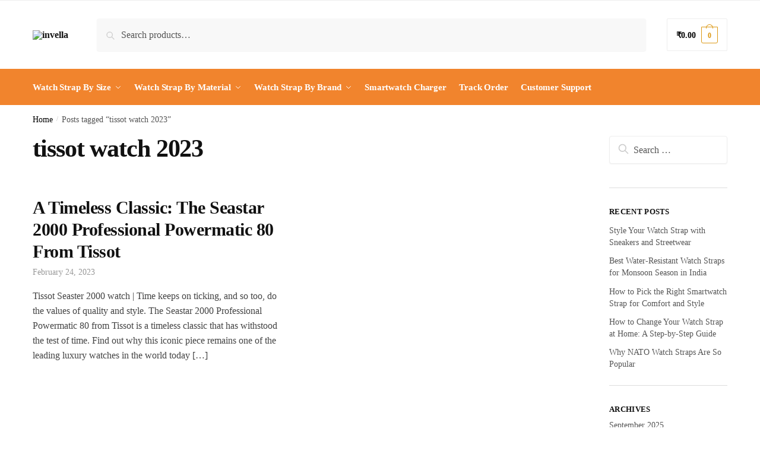

--- FILE ---
content_type: text/html; charset=UTF-8
request_url: https://invella.com/tag/tissot-watch-2023/
body_size: 66735
content:
<!doctype html>
<html lang="en-US" prefix="og: https://ogp.me/ns#">
<head>
<meta charset="UTF-8">
<meta name="viewport" content="height=device-height, width=device-width, initial-scale=1">
<link rel="profile" href="https://gmpg.org/xfn/11">
<link rel="pingback" href="https://invella.com/xmlrpc.php">


<!-- Search Engine Optimization by Rank Math PRO - https://rankmath.com/ -->
<title>tissot watch 2023 Archives - invella</title>
<meta name="robots" content="follow, index, max-snippet:-1, max-video-preview:-1, max-image-preview:large"/>
<link rel="canonical" href="https://invella.com/tag/tissot-watch-2023/" />
<meta property="og:locale" content="en_US" />
<meta property="og:type" content="article" />
<meta property="og:title" content="tissot watch 2023 Archives - invella" />
<meta property="og:url" content="https://invella.com/tag/tissot-watch-2023/" />
<meta property="og:site_name" content="invella" />
<meta name="twitter:card" content="summary_large_image" />
<meta name="twitter:title" content="tissot watch 2023 Archives - invella" />
<meta name="twitter:label1" content="Posts" />
<meta name="twitter:data1" content="1" />
<script type="application/ld+json" class="rank-math-schema-pro">{"@context":"https://schema.org","@graph":[{"@type":"Organization","@id":"https://invella.com/#organization","name":"invella","url":"https://invella.com","logo":{"@type":"ImageObject","@id":"https://invella.com/#logo","url":"https://invella.com/wp-content/uploads/2024/04/cropped-invella-logo-470.png","contentUrl":"https://invella.com/wp-content/uploads/2024/04/cropped-invella-logo-470.png","caption":"invella","inLanguage":"en-US","width":"470","height":"110"}},{"@type":"WebSite","@id":"https://invella.com/#website","url":"https://invella.com","name":"invella","alternateName":"Watch Strap","publisher":{"@id":"https://invella.com/#organization"},"inLanguage":"en-US"},{"@type":"BreadcrumbList","@id":"https://invella.com/tag/tissot-watch-2023/#breadcrumb","itemListElement":[{"@type":"ListItem","position":"1","item":{"@id":"https://invella.com","name":"Home"}},{"@type":"ListItem","position":"2","item":{"@id":"https://invella.com/tag/tissot-watch-2023/","name":"tissot watch 2023"}}]},{"@type":"CollectionPage","@id":"https://invella.com/tag/tissot-watch-2023/#webpage","url":"https://invella.com/tag/tissot-watch-2023/","name":"tissot watch 2023 Archives - invella","isPartOf":{"@id":"https://invella.com/#website"},"inLanguage":"en-US","breadcrumb":{"@id":"https://invella.com/tag/tissot-watch-2023/#breadcrumb"}}]}</script>
<!-- /Rank Math WordPress SEO plugin -->

<link rel='dns-prefetch' href='//capi-automation.s3.us-east-2.amazonaws.com' />
<link rel='dns-prefetch' href='//www.googletagmanager.com' />

<link rel="alternate" type="application/rss+xml" title="invella &raquo; Feed" href="https://invella.com/feed/" />
<link rel="alternate" type="application/rss+xml" title="invella &raquo; Comments Feed" href="https://invella.com/comments/feed/" />
<link rel="alternate" type="application/rss+xml" title="invella &raquo; tissot watch 2023 Tag Feed" href="https://invella.com/tag/tissot-watch-2023/feed/" />
<style id='wp-img-auto-sizes-contain-inline-css' type='text/css'>
img:is([sizes=auto i],[sizes^="auto," i]){contain-intrinsic-size:3000px 1500px}
/*# sourceURL=wp-img-auto-sizes-contain-inline-css */
</style>
<link data-minify="1" rel='stylesheet' id='ps_style-css' href='https://invella.com/wp-content/cache/min/1/wp-content/plugins/cb-abcart-exporter/css/style.css?ver=1769363210' type='text/css' media='all' />
<link data-minify="1" rel='stylesheet' id='ht_ctc_main_css-css' href='https://invella.com/wp-content/cache/min/1/wp-content/plugins/click-to-chat-for-whatsapp/new/inc/assets/css/main.css?ver=1769363210' type='text/css' media='all' />
<style id='wp-emoji-styles-inline-css' type='text/css'>

	img.wp-smiley, img.emoji {
		display: inline !important;
		border: none !important;
		box-shadow: none !important;
		height: 1em !important;
		width: 1em !important;
		margin: 0 0.07em !important;
		vertical-align: -0.1em !important;
		background: none !important;
		padding: 0 !important;
	}
/*# sourceURL=wp-emoji-styles-inline-css */
</style>
<link rel='stylesheet' id='wp-block-library-css' href='https://invella.com/wp-includes/css/dist/block-library/style.min.css?ver=6.9' type='text/css' media='all' />
<style id='global-styles-inline-css' type='text/css'>
:root{--wp--preset--aspect-ratio--square: 1;--wp--preset--aspect-ratio--4-3: 4/3;--wp--preset--aspect-ratio--3-4: 3/4;--wp--preset--aspect-ratio--3-2: 3/2;--wp--preset--aspect-ratio--2-3: 2/3;--wp--preset--aspect-ratio--16-9: 16/9;--wp--preset--aspect-ratio--9-16: 9/16;--wp--preset--color--black: #000000;--wp--preset--color--cyan-bluish-gray: #abb8c3;--wp--preset--color--white: #ffffff;--wp--preset--color--pale-pink: #f78da7;--wp--preset--color--vivid-red: #cf2e2e;--wp--preset--color--luminous-vivid-orange: #ff6900;--wp--preset--color--luminous-vivid-amber: #fcb900;--wp--preset--color--light-green-cyan: #7bdcb5;--wp--preset--color--vivid-green-cyan: #00d084;--wp--preset--color--pale-cyan-blue: #8ed1fc;--wp--preset--color--vivid-cyan-blue: #0693e3;--wp--preset--color--vivid-purple: #9b51e0;--wp--preset--gradient--vivid-cyan-blue-to-vivid-purple: linear-gradient(135deg,rgb(6,147,227) 0%,rgb(155,81,224) 100%);--wp--preset--gradient--light-green-cyan-to-vivid-green-cyan: linear-gradient(135deg,rgb(122,220,180) 0%,rgb(0,208,130) 100%);--wp--preset--gradient--luminous-vivid-amber-to-luminous-vivid-orange: linear-gradient(135deg,rgb(252,185,0) 0%,rgb(255,105,0) 100%);--wp--preset--gradient--luminous-vivid-orange-to-vivid-red: linear-gradient(135deg,rgb(255,105,0) 0%,rgb(207,46,46) 100%);--wp--preset--gradient--very-light-gray-to-cyan-bluish-gray: linear-gradient(135deg,rgb(238,238,238) 0%,rgb(169,184,195) 100%);--wp--preset--gradient--cool-to-warm-spectrum: linear-gradient(135deg,rgb(74,234,220) 0%,rgb(151,120,209) 20%,rgb(207,42,186) 40%,rgb(238,44,130) 60%,rgb(251,105,98) 80%,rgb(254,248,76) 100%);--wp--preset--gradient--blush-light-purple: linear-gradient(135deg,rgb(255,206,236) 0%,rgb(152,150,240) 100%);--wp--preset--gradient--blush-bordeaux: linear-gradient(135deg,rgb(254,205,165) 0%,rgb(254,45,45) 50%,rgb(107,0,62) 100%);--wp--preset--gradient--luminous-dusk: linear-gradient(135deg,rgb(255,203,112) 0%,rgb(199,81,192) 50%,rgb(65,88,208) 100%);--wp--preset--gradient--pale-ocean: linear-gradient(135deg,rgb(255,245,203) 0%,rgb(182,227,212) 50%,rgb(51,167,181) 100%);--wp--preset--gradient--electric-grass: linear-gradient(135deg,rgb(202,248,128) 0%,rgb(113,206,126) 100%);--wp--preset--gradient--midnight: linear-gradient(135deg,rgb(2,3,129) 0%,rgb(40,116,252) 100%);--wp--preset--font-size--small: clamp(1rem, 1rem + ((1vw - 0.2rem) * 0.368), 1.2rem);--wp--preset--font-size--medium: clamp(1rem, 1rem + ((1vw - 0.2rem) * 0.92), 1.5rem);--wp--preset--font-size--large: clamp(1.5rem, 1.5rem + ((1vw - 0.2rem) * 0.92), 2rem);--wp--preset--font-size--x-large: clamp(1.5rem, 1.5rem + ((1vw - 0.2rem) * 1.379), 2.25rem);--wp--preset--font-size--x-small: 0.85rem;--wp--preset--font-size--base: clamp(1rem, 1rem + ((1vw - 0.2rem) * 0.46), 1.25rem);--wp--preset--font-size--xx-large: clamp(2rem, 2rem + ((1vw - 0.2rem) * 1.839), 3rem);--wp--preset--font-size--xxx-large: clamp(2.25rem, 2.25rem + ((1vw - 0.2rem) * 3.218), 4rem);--wp--preset--spacing--20: 0.44rem;--wp--preset--spacing--30: 0.67rem;--wp--preset--spacing--40: 1rem;--wp--preset--spacing--50: 1.5rem;--wp--preset--spacing--60: 2.25rem;--wp--preset--spacing--70: 3.38rem;--wp--preset--spacing--80: 5.06rem;--wp--preset--spacing--small: clamp(.25rem, 2.5vw, 0.75rem);--wp--preset--spacing--medium: clamp(1rem, 4vw, 2rem);--wp--preset--spacing--large: clamp(1.25rem, 6vw, 3rem);--wp--preset--spacing--x-large: clamp(3rem, 7vw, 5rem);--wp--preset--spacing--xx-large: clamp(4rem, 9vw, 7rem);--wp--preset--spacing--xxx-large: clamp(5rem, 12vw, 9rem);--wp--preset--spacing--xxxx-large: clamp(6rem, 14vw, 13rem);--wp--preset--shadow--natural: 6px 6px 9px rgba(0, 0, 0, 0.2);--wp--preset--shadow--deep: 12px 12px 50px rgba(0, 0, 0, 0.4);--wp--preset--shadow--sharp: 6px 6px 0px rgba(0, 0, 0, 0.2);--wp--preset--shadow--outlined: 6px 6px 0px -3px rgb(255, 255, 255), 6px 6px rgb(0, 0, 0);--wp--preset--shadow--crisp: 6px 6px 0px rgb(0, 0, 0);--wp--custom--line-height--none: 1;--wp--custom--line-height--tight: 1.1;--wp--custom--line-height--snug: 1.2;--wp--custom--line-height--normal: 1.5;--wp--custom--line-height--relaxed: 1.625;--wp--custom--line-height--loose: 2;--wp--custom--line-height--body: 1.618;}:root { --wp--style--global--content-size: 900px;--wp--style--global--wide-size: 1190px; }:where(body) { margin: 0; }.wp-site-blocks { padding-top: var(--wp--style--root--padding-top); padding-bottom: var(--wp--style--root--padding-bottom); }.has-global-padding { padding-right: var(--wp--style--root--padding-right); padding-left: var(--wp--style--root--padding-left); }.has-global-padding > .alignfull { margin-right: calc(var(--wp--style--root--padding-right) * -1); margin-left: calc(var(--wp--style--root--padding-left) * -1); }.has-global-padding :where(:not(.alignfull.is-layout-flow) > .has-global-padding:not(.wp-block-block, .alignfull)) { padding-right: 0; padding-left: 0; }.has-global-padding :where(:not(.alignfull.is-layout-flow) > .has-global-padding:not(.wp-block-block, .alignfull)) > .alignfull { margin-left: 0; margin-right: 0; }.wp-site-blocks > .alignleft { float: left; margin-right: 2em; }.wp-site-blocks > .alignright { float: right; margin-left: 2em; }.wp-site-blocks > .aligncenter { justify-content: center; margin-left: auto; margin-right: auto; }:where(.wp-site-blocks) > * { margin-block-start: var(--wp--preset--spacing--medium); margin-block-end: 0; }:where(.wp-site-blocks) > :first-child { margin-block-start: 0; }:where(.wp-site-blocks) > :last-child { margin-block-end: 0; }:root { --wp--style--block-gap: var(--wp--preset--spacing--medium); }:root :where(.is-layout-flow) > :first-child{margin-block-start: 0;}:root :where(.is-layout-flow) > :last-child{margin-block-end: 0;}:root :where(.is-layout-flow) > *{margin-block-start: var(--wp--preset--spacing--medium);margin-block-end: 0;}:root :where(.is-layout-constrained) > :first-child{margin-block-start: 0;}:root :where(.is-layout-constrained) > :last-child{margin-block-end: 0;}:root :where(.is-layout-constrained) > *{margin-block-start: var(--wp--preset--spacing--medium);margin-block-end: 0;}:root :where(.is-layout-flex){gap: var(--wp--preset--spacing--medium);}:root :where(.is-layout-grid){gap: var(--wp--preset--spacing--medium);}.is-layout-flow > .alignleft{float: left;margin-inline-start: 0;margin-inline-end: 2em;}.is-layout-flow > .alignright{float: right;margin-inline-start: 2em;margin-inline-end: 0;}.is-layout-flow > .aligncenter{margin-left: auto !important;margin-right: auto !important;}.is-layout-constrained > .alignleft{float: left;margin-inline-start: 0;margin-inline-end: 2em;}.is-layout-constrained > .alignright{float: right;margin-inline-start: 2em;margin-inline-end: 0;}.is-layout-constrained > .aligncenter{margin-left: auto !important;margin-right: auto !important;}.is-layout-constrained > :where(:not(.alignleft):not(.alignright):not(.alignfull)){max-width: var(--wp--style--global--content-size);margin-left: auto !important;margin-right: auto !important;}.is-layout-constrained > .alignwide{max-width: var(--wp--style--global--wide-size);}body .is-layout-flex{display: flex;}.is-layout-flex{flex-wrap: wrap;align-items: center;}.is-layout-flex > :is(*, div){margin: 0;}body .is-layout-grid{display: grid;}.is-layout-grid > :is(*, div){margin: 0;}body{font-family: var(--wp--preset--font-family--primary);--wp--style--root--padding-top: 0;--wp--style--root--padding-right: var(--wp--preset--spacing--medium);--wp--style--root--padding-bottom: 0;--wp--style--root--padding-left: var(--wp--preset--spacing--medium);}a:where(:not(.wp-element-button)){text-decoration: false;}:root :where(.wp-element-button, .wp-block-button__link){background-color: #32373c;border-width: 0;color: #fff;font-family: inherit;font-size: inherit;font-style: inherit;font-weight: inherit;letter-spacing: inherit;line-height: inherit;padding-top: calc(0.667em + 2px);padding-right: calc(1.333em + 2px);padding-bottom: calc(0.667em + 2px);padding-left: calc(1.333em + 2px);text-decoration: none;text-transform: inherit;}.has-black-color{color: var(--wp--preset--color--black) !important;}.has-cyan-bluish-gray-color{color: var(--wp--preset--color--cyan-bluish-gray) !important;}.has-white-color{color: var(--wp--preset--color--white) !important;}.has-pale-pink-color{color: var(--wp--preset--color--pale-pink) !important;}.has-vivid-red-color{color: var(--wp--preset--color--vivid-red) !important;}.has-luminous-vivid-orange-color{color: var(--wp--preset--color--luminous-vivid-orange) !important;}.has-luminous-vivid-amber-color{color: var(--wp--preset--color--luminous-vivid-amber) !important;}.has-light-green-cyan-color{color: var(--wp--preset--color--light-green-cyan) !important;}.has-vivid-green-cyan-color{color: var(--wp--preset--color--vivid-green-cyan) !important;}.has-pale-cyan-blue-color{color: var(--wp--preset--color--pale-cyan-blue) !important;}.has-vivid-cyan-blue-color{color: var(--wp--preset--color--vivid-cyan-blue) !important;}.has-vivid-purple-color{color: var(--wp--preset--color--vivid-purple) !important;}.has-black-background-color{background-color: var(--wp--preset--color--black) !important;}.has-cyan-bluish-gray-background-color{background-color: var(--wp--preset--color--cyan-bluish-gray) !important;}.has-white-background-color{background-color: var(--wp--preset--color--white) !important;}.has-pale-pink-background-color{background-color: var(--wp--preset--color--pale-pink) !important;}.has-vivid-red-background-color{background-color: var(--wp--preset--color--vivid-red) !important;}.has-luminous-vivid-orange-background-color{background-color: var(--wp--preset--color--luminous-vivid-orange) !important;}.has-luminous-vivid-amber-background-color{background-color: var(--wp--preset--color--luminous-vivid-amber) !important;}.has-light-green-cyan-background-color{background-color: var(--wp--preset--color--light-green-cyan) !important;}.has-vivid-green-cyan-background-color{background-color: var(--wp--preset--color--vivid-green-cyan) !important;}.has-pale-cyan-blue-background-color{background-color: var(--wp--preset--color--pale-cyan-blue) !important;}.has-vivid-cyan-blue-background-color{background-color: var(--wp--preset--color--vivid-cyan-blue) !important;}.has-vivid-purple-background-color{background-color: var(--wp--preset--color--vivid-purple) !important;}.has-black-border-color{border-color: var(--wp--preset--color--black) !important;}.has-cyan-bluish-gray-border-color{border-color: var(--wp--preset--color--cyan-bluish-gray) !important;}.has-white-border-color{border-color: var(--wp--preset--color--white) !important;}.has-pale-pink-border-color{border-color: var(--wp--preset--color--pale-pink) !important;}.has-vivid-red-border-color{border-color: var(--wp--preset--color--vivid-red) !important;}.has-luminous-vivid-orange-border-color{border-color: var(--wp--preset--color--luminous-vivid-orange) !important;}.has-luminous-vivid-amber-border-color{border-color: var(--wp--preset--color--luminous-vivid-amber) !important;}.has-light-green-cyan-border-color{border-color: var(--wp--preset--color--light-green-cyan) !important;}.has-vivid-green-cyan-border-color{border-color: var(--wp--preset--color--vivid-green-cyan) !important;}.has-pale-cyan-blue-border-color{border-color: var(--wp--preset--color--pale-cyan-blue) !important;}.has-vivid-cyan-blue-border-color{border-color: var(--wp--preset--color--vivid-cyan-blue) !important;}.has-vivid-purple-border-color{border-color: var(--wp--preset--color--vivid-purple) !important;}.has-vivid-cyan-blue-to-vivid-purple-gradient-background{background: var(--wp--preset--gradient--vivid-cyan-blue-to-vivid-purple) !important;}.has-light-green-cyan-to-vivid-green-cyan-gradient-background{background: var(--wp--preset--gradient--light-green-cyan-to-vivid-green-cyan) !important;}.has-luminous-vivid-amber-to-luminous-vivid-orange-gradient-background{background: var(--wp--preset--gradient--luminous-vivid-amber-to-luminous-vivid-orange) !important;}.has-luminous-vivid-orange-to-vivid-red-gradient-background{background: var(--wp--preset--gradient--luminous-vivid-orange-to-vivid-red) !important;}.has-very-light-gray-to-cyan-bluish-gray-gradient-background{background: var(--wp--preset--gradient--very-light-gray-to-cyan-bluish-gray) !important;}.has-cool-to-warm-spectrum-gradient-background{background: var(--wp--preset--gradient--cool-to-warm-spectrum) !important;}.has-blush-light-purple-gradient-background{background: var(--wp--preset--gradient--blush-light-purple) !important;}.has-blush-bordeaux-gradient-background{background: var(--wp--preset--gradient--blush-bordeaux) !important;}.has-luminous-dusk-gradient-background{background: var(--wp--preset--gradient--luminous-dusk) !important;}.has-pale-ocean-gradient-background{background: var(--wp--preset--gradient--pale-ocean) !important;}.has-electric-grass-gradient-background{background: var(--wp--preset--gradient--electric-grass) !important;}.has-midnight-gradient-background{background: var(--wp--preset--gradient--midnight) !important;}.has-small-font-size{font-size: var(--wp--preset--font-size--small) !important;}.has-medium-font-size{font-size: var(--wp--preset--font-size--medium) !important;}.has-large-font-size{font-size: var(--wp--preset--font-size--large) !important;}.has-x-large-font-size{font-size: var(--wp--preset--font-size--x-large) !important;}.has-x-small-font-size{font-size: var(--wp--preset--font-size--x-small) !important;}.has-base-font-size{font-size: var(--wp--preset--font-size--base) !important;}.has-xx-large-font-size{font-size: var(--wp--preset--font-size--xx-large) !important;}.has-xxx-large-font-size{font-size: var(--wp--preset--font-size--xxx-large) !important;}
:root :where(.wp-block-columns){margin-bottom: 0px;}
:root :where(.wp-block-pullquote){font-size: clamp(0.984em, 0.984rem + ((1vw - 0.2em) * 0.949), 1.5em);line-height: 1.6;}
:root :where(.wp-block-spacer){margin-top: 0 !important;}
/*# sourceURL=global-styles-inline-css */
</style>
<style id='dominant-color-styles-inline-css' type='text/css'>
img[data-dominant-color]:not(.has-transparency) { background-color: var(--dominant-color); }
/*# sourceURL=dominant-color-styles-inline-css */
</style>
<link rel='stylesheet' id='gn-frontend-gnfollow-style-css' href='https://invella.com/wp-content/plugins/gn-publisher/assets/css/gn-frontend-gnfollow.min.css?ver=1.5.24' type='text/css' media='all' />
<style id='woocommerce-inline-inline-css' type='text/css'>
.woocommerce form .form-row .required { visibility: visible; }
/*# sourceURL=woocommerce-inline-inline-css */
</style>
<link data-minify="1" rel='stylesheet' id='cartbounty-pro-css' href='https://invella.com/wp-content/cache/min/1/wp-content/plugins/woo-save-abandoned-carts-pro/public/css/cartbounty-pro-public.css?ver=1769363210' type='text/css' media='all' />
<link data-minify="1" rel='stylesheet' id='hostinger-reach-subscription-block-css' href='https://invella.com/wp-content/cache/min/1/wp-content/plugins/hostinger-reach/frontend/dist/blocks/subscription.css?ver=1769363210' type='text/css' media='all' />
<link data-minify="1" rel='stylesheet' id='sa-login-css-css' href='https://invella.com/wp-content/cache/min/1/wp-content/plugins/sms-alert/css/sms_alert_customer_validation_style.css?ver=1769363210' type='text/css' media='' />
<link rel='stylesheet' id='wcpr-country-flags-css' href='https://invella.com/wp-content/plugins/woocommerce-photo-reviews/css/flags-64.min.css?ver=1.4.9' type='text/css' media='all' />
<link data-minify="1" rel='stylesheet' id='brands-styles-css' href='https://invella.com/wp-content/cache/min/1/wp-content/plugins/woocommerce/assets/css/brands.css?ver=1769363210' type='text/css' media='all' />
<link rel='stylesheet' id='shoptimizer-main-min-css' href='https://invella.com/wp-content/themes/shoptimizer-2/assets/css/main/main.min.css?ver=6.9' type='text/css' media='all' />
<link rel='stylesheet' id='shoptimizer-blog-min-css' href='https://invella.com/wp-content/themes/shoptimizer-2/assets/css/main/blog.min.css?ver=6.9' type='text/css' media='all' />
<link rel='stylesheet' id='shoptimizer-modal-min-css' href='https://invella.com/wp-content/themes/shoptimizer-2/assets/css/main/modal.min.css?ver=6.9' type='text/css' media='all' />
<link rel='stylesheet' id='shoptimizer-dynamic-style-css' href='https://invella.com/wp-content/themes/shoptimizer-2/assets/css/main/dynamic.css?ver=6.9' type='text/css' media='all' />
<link rel='stylesheet' id='shoptimizer-blocks-min-css' href='https://invella.com/wp-content/themes/shoptimizer-2/assets/css/main/blocks.min.css?ver=6.9' type='text/css' media='all' />
<link rel='stylesheet' id='elementor-frontend-css' href='https://invella.com/wp-content/plugins/elementor/assets/css/frontend.min.css?ver=3.34.0' type='text/css' media='all' />
<link rel='stylesheet' id='widget-image-css' href='https://invella.com/wp-content/plugins/elementor/assets/css/widget-image.min.css?ver=3.34.0' type='text/css' media='all' />
<link rel='stylesheet' id='widget-icon-list-css' href='https://invella.com/wp-content/plugins/elementor/assets/css/widget-icon-list.min.css?ver=3.34.0' type='text/css' media='all' />
<link rel='stylesheet' id='widget-social-icons-css' href='https://invella.com/wp-content/plugins/elementor/assets/css/widget-social-icons.min.css?ver=3.34.0' type='text/css' media='all' />
<link rel='stylesheet' id='e-apple-webkit-css' href='https://invella.com/wp-content/plugins/elementor/assets/css/conditionals/apple-webkit.min.css?ver=3.34.0' type='text/css' media='all' />
<link data-minify="1" rel='stylesheet' id='swiper-css' href='https://invella.com/wp-content/cache/min/1/wp-content/plugins/elementor/assets/lib/swiper/v8/css/swiper.min.css?ver=1769363211' type='text/css' media='all' />
<link rel='stylesheet' id='e-swiper-css' href='https://invella.com/wp-content/plugins/elementor/assets/css/conditionals/e-swiper.min.css?ver=3.34.0' type='text/css' media='all' />
<link rel='stylesheet' id='widget-image-gallery-css' href='https://invella.com/wp-content/plugins/elementor/assets/css/widget-image-gallery.min.css?ver=3.34.0' type='text/css' media='all' />
<link rel='stylesheet' id='widget-nav-menu-css' href='https://invella.com/wp-content/plugins/elementor-pro/assets/css/widget-nav-menu.min.css?ver=3.32.2' type='text/css' media='all' />
<link rel='stylesheet' id='e-animation-fadeInRight-css' href='https://invella.com/wp-content/plugins/elementor/assets/lib/animations/styles/fadeInRight.min.css?ver=3.34.0' type='text/css' media='all' />
<link rel='stylesheet' id='e-popup-css' href='https://invella.com/wp-content/plugins/elementor-pro/assets/css/conditionals/popup.min.css?ver=3.32.2' type='text/css' media='all' />
<link rel='stylesheet' id='elementor-post-2390039-css' href='https://invella.com/wp-content/uploads/elementor/css/post-2390039.css?ver=1769363207' type='text/css' media='all' />
<link rel='stylesheet' id='elementor-post-2404182-css' href='https://invella.com/wp-content/uploads/elementor/css/post-2404182.css?ver=1769363207' type='text/css' media='all' />
<link rel='stylesheet' id='elementor-post-44915-css' href='https://invella.com/wp-content/uploads/elementor/css/post-44915.css?ver=1769363208' type='text/css' media='all' />
<link rel='stylesheet' id='shoptimizer-woocommerce-min-css' href='https://invella.com/wp-content/themes/shoptimizer-2/assets/css/main/woocommerce.min.css?ver=6.9' type='text/css' media='all' />
<link data-minify="1" rel='stylesheet' id='elementor-gf-local-roboto-css' href='https://invella.com/wp-content/cache/min/1/wp-content/uploads/elementor/google-fonts/css/roboto.css?ver=1769363211' type='text/css' media='all' />
<link data-minify="1" rel='stylesheet' id='elementor-gf-local-robotoslab-css' href='https://invella.com/wp-content/cache/min/1/wp-content/uploads/elementor/google-fonts/css/robotoslab.css?ver=1769363211' type='text/css' media='all' />
<link data-minify="1" rel='stylesheet' id='elementor-gf-local-opensans-css' href='https://invella.com/wp-content/cache/min/1/wp-content/uploads/elementor/google-fonts/css/opensans.css?ver=1769363211' type='text/css' media='all' />
<script type="text/javascript" src="https://invella.com/wp-includes/js/jquery/jquery.min.js?ver=3.7.1" id="jquery-core-js"></script>
<script type="text/javascript" src="https://invella.com/wp-includes/js/jquery/jquery-migrate.min.js?ver=3.4.1" id="jquery-migrate-js"></script>
<script type="text/javascript" id="ps_ajaxcall-js-extra">
/* <![CDATA[ */
var myAjax = {"ajax_url":"https://invella.com/wp-admin/admin-ajax.php"};
//# sourceURL=ps_ajaxcall-js-extra
/* ]]> */
</script>
<script data-minify="1" type="text/javascript" src="https://invella.com/wp-content/cache/min/1/wp-content/plugins/cb-abcart-exporter/js/ab_script.js?ver=1768367971" id="ps_ajaxcall-js"></script>
<script type="text/javascript" src="https://invella.com/wp-content/plugins/woocommerce/assets/js/jquery-blockui/jquery.blockUI.min.js?ver=2.7.0-wc.10.3.7" id="wc-jquery-blockui-js" data-wp-strategy="defer"></script>
<script type="text/javascript" id="wc-add-to-cart-js-extra">
/* <![CDATA[ */
var wc_add_to_cart_params = {"ajax_url":"/wp-admin/admin-ajax.php","wc_ajax_url":"/?wc-ajax=%%endpoint%%","i18n_view_cart":"View cart","cart_url":"https://invella.com/shopping-cart/","is_cart":"","cart_redirect_after_add":"yes"};
//# sourceURL=wc-add-to-cart-js-extra
/* ]]> */
</script>
<script type="text/javascript" src="https://invella.com/wp-content/plugins/woocommerce/assets/js/frontend/add-to-cart.min.js?ver=10.3.7" id="wc-add-to-cart-js" defer="defer" data-wp-strategy="defer"></script>
<script type="text/javascript" src="https://invella.com/wp-content/plugins/woocommerce/assets/js/js-cookie/js.cookie.min.js?ver=2.1.4-wc.10.3.7" id="wc-js-cookie-js" data-wp-strategy="defer"></script>
<script type="text/javascript" id="uet-tag-script-js-extra">
/* <![CDATA[ */
var uet_tag_data = {"uet_tag_id":"52005603","enableAutoSpaTracking":"false"};
//# sourceURL=uet-tag-script-js-extra
/* ]]> */
</script>
<script data-minify="1" type="text/javascript" src="https://invella.com/wp-content/cache/min/1/wp-content/plugins/microsoft-advertising-universal-event-tracking-uet/js/uet-tag.js?ver=1768367971" id="uet-tag-script-js"></script>
<script type="text/javascript" id="cartbounty-pro-early-capture-js-extra">
/* <![CDATA[ */
var cartbounty_ec = {"hours":"1","is_user_logged_in":"","recaptcha_enabled":"","recaptcha_site_key":"","mandatory_input":"","phone_validation":"^[+0-9\\s]\\s?\\d[0-9\\s-.]{6,30}$","style":"2","language":"en_US","ajaxurl":"https://invella.com/wp-admin/admin-ajax.php"};
//# sourceURL=cartbounty-pro-early-capture-js-extra
/* ]]> */
</script>
<script data-minify="1" type="text/javascript" src="https://invella.com/wp-content/cache/min/1/wp-content/plugins/woo-save-abandoned-carts-pro/public/js/cartbounty-pro-public-early-capture.js?ver=1768367971" id="cartbounty-pro-early-capture-js"></script>
<script type="text/javascript" id="cartbounty-pro-js-extra">
/* <![CDATA[ */
var cartbounty_co = {"save_custom_email":"1","custom_email_selectors":".cartbounty-pro-custom-email-field, .login #username, .wpforms-container input[type=\"email\"], .sgpb-form input[type=\"email\"], .pum-container input[type=\"email\"], .nf-form-cont input[type=\"email\"], .wpcf7 input[type=\"email\"], .fluentform input[type=\"email\"], .sib_signup_form input[type=\"email\"], .mailpoet_form input[type=\"email\"], .tnp input[type=\"email\"], .om-element input[type=\"email\"], .om-holder input[type=\"email\"], .poptin-popup input[type=\"email\"], .gform_wrapper input[type=\"email\"], .paoc-popup input[type=\"email\"], .ays-pb-form input[type=\"email\"], .hustle-form input[type=\"email\"], .et_pb_section input[type=\"email\"], .brave_form_form input[type=\"email\"], .ppsPopupShell input[type=\"email\"], .xoo-el-container input[name=\"xoo-el-username\"]","selector_timeout":"2000","is_user_logged_in":"","recaptcha_enabled":"","recaptcha_site_key":"","language":"en_US","ajaxurl":"https://invella.com/wp-admin/admin-ajax.php"};
//# sourceURL=cartbounty-pro-js-extra
/* ]]> */
</script>
<script data-minify="1" type="text/javascript" src="https://invella.com/wp-content/cache/min/1/wp-content/plugins/woo-save-abandoned-carts-pro/public/js/cartbounty-pro-public.js?ver=1768367971" id="cartbounty-pro-js"></script>
<script type="text/javascript" src="https://invella.com/wp-content/plugins/woocommerce-photo-reviews/js/default-display-images.min.js?ver=1.4.9" id="wcpr-default-display-script-js"></script>
<script type="text/javascript" id="woocommerce-photo-reviews-script-js-extra">
/* <![CDATA[ */
var woocommerce_photo_reviews_params = {"ajaxurl":"https://invella.com/wp-admin/admin-ajax.php","text_load_more":"Load more","text_loading":"Loading...","i18n_required_rating_text":"Please select a rating.","i18n_required_comment_text":"Please enter your comment.","i18n_minimum_comment_text":"Please enter your comment not less than 0 character.","i18n_required_name_text":"Please enter your name.","i18n_required_email_text":"Please enter your email.","warning_gdpr":"Please agree with our term and policy.","max_files":"10","upload_allow":["image/jpg","image/jpeg","image/bmp","image/png","image/webp","image/gif","video/mp4","video/webm","video/quicktime"],"max_file_size":"50000","required_image":"off","enable_photo":"on","warning_required_image":"Please upload at least one image for your review!","warning_max_files":"You can only upload maximum of 10 files.","warning_upload_allow":"'%file_name%' is not an allowed file type.","warning_max_file_size":"The size of '%file_name%' is greater than 50000 kB.","default_comments_page":"newest","comments_per_page":"50","sort":"1","display":"1","masonry_popup":"review","pagination_ajax":"","loadmore_button":"","allow_empty_comment":"1","minimum_comment_length":"0","container":".wcpr-grid","wrap_filters":"wcpr-filter-container wcpr-filter-style-masonry","comments_container_id":"comments","nonce":"aeff0718a3","grid_class":"wcpr-grid wcpr-masonry-3-col wcpr-masonry-popup-review wcpr-enable-box-shadow","i18n_image_caption":"Caption for this image","image_caption_enable":"","restrict_number_of_reviews":"","wc_ajax_url":"/?wc-ajax=%%endpoint%%","review_rating_required":"yes"};
//# sourceURL=woocommerce-photo-reviews-script-js-extra
/* ]]> */
</script>
<script type="text/javascript" src="https://invella.com/wp-content/plugins/woocommerce-photo-reviews/js/script.min.js?ver=1.4.9" id="woocommerce-photo-reviews-script-js"></script>
<script type="text/javascript" id="woocommerce-photo-reviews-shortcode-script-js-extra">
/* <![CDATA[ */
var woocommerce_photo_reviews_shortcode_params = {"ajaxurl":"https://invella.com/wp-admin/admin-ajax.php"};
//# sourceURL=woocommerce-photo-reviews-shortcode-script-js-extra
/* ]]> */
</script>
<script type="text/javascript" src="https://invella.com/wp-content/plugins/woocommerce-photo-reviews/js/shortcode-script.min.js?ver=1.4.9" id="woocommerce-photo-reviews-shortcode-script-js"></script>

<!-- Google tag (gtag.js) snippet added by Site Kit -->
<!-- Google Analytics snippet added by Site Kit -->
<!-- Google Ads snippet added by Site Kit -->
<script type="text/javascript" src="https://www.googletagmanager.com/gtag/js?id=G-9GYJQVHZC6" id="google_gtagjs-js" async></script>
<script type="text/javascript" id="google_gtagjs-js-after">
/* <![CDATA[ */
window.dataLayer = window.dataLayer || [];function gtag(){dataLayer.push(arguments);}
gtag("set","linker",{"domains":["invella.com"]});
gtag("js", new Date());
gtag("set", "developer_id.dZTNiMT", true);
gtag("config", "G-9GYJQVHZC6");
gtag("config", "AW-950845787");
 window._googlesitekit = window._googlesitekit || {}; window._googlesitekit.throttledEvents = []; window._googlesitekit.gtagEvent = (name, data) => { var key = JSON.stringify( { name, data } ); if ( !! window._googlesitekit.throttledEvents[ key ] ) { return; } window._googlesitekit.throttledEvents[ key ] = true; setTimeout( () => { delete window._googlesitekit.throttledEvents[ key ]; }, 5 ); gtag( "event", name, { ...data, event_source: "site-kit" } ); }; 
//# sourceURL=google_gtagjs-js-after
/* ]]> */
</script>
<link rel="https://api.w.org/" href="https://invella.com/wp-json/" /><link rel="alternate" title="JSON" type="application/json" href="https://invella.com/wp-json/wp/v2/tags/3252" /><link rel="EditURI" type="application/rsd+xml" title="RSD" href="https://invella.com/xmlrpc.php?rsd" />
<meta name="generator" content="WordPress 6.9" />
<meta name="generator" content="auto-sizes 1.7.0">
	<script type="text/javascript"> var commercekit_ajs = {"ajax_url":"\/?commercekit-ajax"}; var commercekit_pdp = []; var commercekit_as = []; </script>
	<meta name="generator" content="dominant-color-images 1.2.0">
<meta name="generator" content="Site Kit by Google 1.170.0" /><script data-minify="1" id='merchantWidgetScript' src="https://invella.com/wp-content/cache/min/1/shopping/merchant/merchantwidget.js?ver=1768367971" defer></script>

<script type="text/javascript">

  merchantWidgetScript.addEventListener('load', function () {

    merchantwidget.start({

      position: 'LEFT_BOTTOM',

      sideMargin: 21,

      bottomMargin: 33,

      mobileSideMargin: 11,

      mobileBottomMargin: 19

    });

  });

</script>

<!-- LaraPush Push Notification Integration -->
<script data-minify="1" src="https://invella.com/wp-content/cache/min/1/scripts/larapush-popup-5.0.0.min.js?ver=1768367971"></script>
<script>
 function LoadLaraPush(){ if (typeof LaraPush === "function") {new LaraPush(JSON.parse(atob('[base64]')), JSON.parse(atob('[base64]')));}}LoadLaraPush();
</script>
<!-- /.LaraPush Push Notification Integration -->
<meta name="generator" content="performance-lab 4.0.0; plugins: auto-sizes, dominant-color-images, embed-optimizer, image-prioritizer, speculation-rules, webp-uploads">
<meta name="generator" content="webp-uploads 2.6.0">
		<!-- Reddit Pixel -->
		<script>
		!function(w,d){if(!w.rdt){var p=w.rdt=function(){p.sendEvent?p.sendEvent.apply(p,arguments):p.callQueue.push(arguments)};p.callQueue=[];var t=d.createElement("script");t.src="https://www.redditstatic.com/ads/pixel.js",t.async=!0;var s=d.getElementsByTagName("script")[0];s.parentNode.insertBefore(t,s)}}(window,document);rdt('init', "a2_h30hjbqd3ba0");
		</script>
		<!-- DO NOT MODIFY UNLESS TO REPLACE A USER IDENTIFIER -->
		<!-- End Reddit Pixel -->
		        <style>
            .paytm_response{padding:15px; margin-bottom: 20px; border: 1px solid transparent; border-radius: 4px; text-align: center;}
            .paytm_response.error-box{color: #a94442; background-color: #f2dede; border-color: #ebccd1;}
            .paytm_response.success-box{color: #155724; background-color: #d4edda; border-color: #c3e6cb;}
        </style>
        
<meta name="generator" content="speculation-rules 1.6.0">
	<noscript><style>.woocommerce-product-gallery{ opacity: 1 !important; }</style></noscript>
	<meta name="generator" content="Elementor 3.34.0; features: e_font_icon_svg, additional_custom_breakpoints; settings: css_print_method-external, google_font-enabled, font_display-auto">
<meta name="generator" content="optimization-detective 1.0.0-beta3">
			<script  type="text/javascript">
				!function(f,b,e,v,n,t,s){if(f.fbq)return;n=f.fbq=function(){n.callMethod?
					n.callMethod.apply(n,arguments):n.queue.push(arguments)};if(!f._fbq)f._fbq=n;
					n.push=n;n.loaded=!0;n.version='2.0';n.queue=[];t=b.createElement(e);t.async=!0;
					t.src=v;s=b.getElementsByTagName(e)[0];s.parentNode.insertBefore(t,s)}(window,
					document,'script','https://connect.facebook.net/en_US/fbevents.js');
			</script>
			<!-- WooCommerce Facebook Integration Begin -->
			<script  type="text/javascript">

				fbq('init', '1015992046503332', {}, {
    "agent": "woocommerce_2-10.3.7-3.5.15"
});

				document.addEventListener( 'DOMContentLoaded', function() {
					// Insert placeholder for events injected when a product is added to the cart through AJAX.
					document.body.insertAdjacentHTML( 'beforeend', '<div class=\"wc-facebook-pixel-event-placeholder\"></div>' );
				}, false );

			</script>
			<!-- WooCommerce Facebook Integration End -->
						<style>
				.e-con.e-parent:nth-of-type(n+4):not(.e-lazyloaded):not(.e-no-lazyload),
				.e-con.e-parent:nth-of-type(n+4):not(.e-lazyloaded):not(.e-no-lazyload) * {
					background-image: none !important;
				}
				@media screen and (max-height: 1024px) {
					.e-con.e-parent:nth-of-type(n+3):not(.e-lazyloaded):not(.e-no-lazyload),
					.e-con.e-parent:nth-of-type(n+3):not(.e-lazyloaded):not(.e-no-lazyload) * {
						background-image: none !important;
					}
				}
				@media screen and (max-height: 640px) {
					.e-con.e-parent:nth-of-type(n+2):not(.e-lazyloaded):not(.e-no-lazyload),
					.e-con.e-parent:nth-of-type(n+2):not(.e-lazyloaded):not(.e-no-lazyload) * {
						background-image: none !important;
					}
				}
			</style>
			<meta name="generator" content="embed-optimizer 1.0.0-beta2">
<meta name="generator" content="image-prioritizer 1.0.0-beta2">

<!-- Google Tag Manager snippet added by Site Kit -->
<script type="text/javascript">
/* <![CDATA[ */

			( function( w, d, s, l, i ) {
				w[l] = w[l] || [];
				w[l].push( {'gtm.start': new Date().getTime(), event: 'gtm.js'} );
				var f = d.getElementsByTagName( s )[0],
					j = d.createElement( s ), dl = l != 'dataLayer' ? '&l=' + l : '';
				j.async = true;
				j.src = 'https://www.googletagmanager.com/gtm.js?id=' + i + dl;
				f.parentNode.insertBefore( j, f );
			} )( window, document, 'script', 'dataLayer', 'GTM-5623FTB' );
			
/* ]]> */
</script>

<!-- End Google Tag Manager snippet added by Site Kit -->
<link rel="icon" href="https://invella.com/wp-content/uploads/2017/02/cropped-invella-logo-150x150.jpg" sizes="32x32" />
<link rel="icon" href="https://invella.com/wp-content/uploads/2017/02/cropped-invella-logo-300x300.jpg" sizes="192x192" />
<link rel="apple-touch-icon" href="https://invella.com/wp-content/uploads/2017/02/cropped-invella-logo-300x300.jpg" />
<meta name="msapplication-TileImage" content="https://invella.com/wp-content/uploads/2017/02/cropped-invella-logo-300x300.jpg" />
		<style type="text/css" id="wp-custom-css">
			.google-map-btn {
  display: inline-block;
  background-color: #2c2c2c; /* dark grey */
  color: #4285F4; /* Google blue */
  padding: 10px 20px;
  text-decoration: none;
  font-weight: 500;
  border-radius: 2px;
  font-family: Arial, sans-serif;
  font-size: 14px;
  transition: background 0.3s ease;
}

/* .google-map-btn:hover {
  background-color: #1a1a1a;
} */

.watch-strap-links {
  font-size: 12px;
  line-height: 20px;
  color: #fff;
  text-align: left;
}

.watch-strap-links a {
  color: #fff;
  text-decoration: none;
}

.watch-strap-links a:hover {
  color: #FF9900;
}

body.single-post .button,
body.single-post .product .cart .single_add_to_cart_button,
body.single-post .widget_shopping_cart a.button.checkout,
body.single-post input[type=submit] {
    display: none !important;
}

		</style>
		<style id="kirki-inline-styles">.site-header .custom-logo-link img{height:38px;}.is_stuck .logo-mark{width:60px;}.is_stuck .primary-navigation.with-logo .menu-primary-menu-container{margin-left:60px;}.price ins, .summary .yith-wcwl-add-to-wishlist a:before, .site .commercekit-wishlist a i:before, .commercekit-wishlist-table .price, .commercekit-wishlist-table .price ins, .commercekit-ajs-product-price, .commercekit-ajs-product-price ins, .widget-area .widget.widget_categories a:hover, #secondary .widget ul li a:hover, #secondary.widget-area .widget li.chosen a, .widget-area .widget a:hover, #secondary .widget_recent_comments ul li a:hover, .woocommerce-pagination .page-numbers li .page-numbers.current, div.product p.price, body:not(.mobile-toggled) .main-navigation ul.menu li.full-width.menu-item-has-children ul li.highlight > a, body:not(.mobile-toggled) .main-navigation ul.menu li.full-width.menu-item-has-children ul li.highlight > a:hover, #secondary .widget ins span.amount, #secondary .widget ins span.amount span, .search-results article h2 a:hover{color:#dc9814;}.spinner > div, .widget_price_filter .ui-slider .ui-slider-range, .widget_price_filter .ui-slider .ui-slider-handle, #page .woocommerce-tabs ul.tabs li span, #secondary.widget-area .widget .tagcloud a:hover, .widget-area .widget.widget_product_tag_cloud a:hover, footer .mc4wp-form input[type="submit"], #payment .payment_methods li.woocommerce-PaymentMethod > input[type=radio]:first-child:checked + label:before, #payment .payment_methods li.wc_payment_method > input[type=radio]:first-child:checked + label:before, #shipping_method > li > input[type=radio]:first-child:checked + label:before, ul#shipping_method li:only-child label:before, .image-border .elementor-image:after, ul.products li.product .yith-wcwl-wishlistexistsbrowse a:before, ul.products li.product .yith-wcwl-wishlistaddedbrowse a:before, ul.products li.product .yith-wcwl-add-button a:before, .summary .yith-wcwl-add-to-wishlist a:before, li.product .commercekit-wishlist a em.cg-wishlist-t:before, li.product .commercekit-wishlist a em.cg-wishlist:before, .site .commercekit-wishlist a i:before, .summary .commercekit-wishlist a i.cg-wishlist-t:before, #page .woocommerce-tabs ul.tabs li a span, .commercekit-atc-tab-links li a span, .main-navigation ul li a span strong, .widget_layered_nav ul.woocommerce-widget-layered-nav-list li.chosen:before{background-color:#dc9814;}.woocommerce-tabs .tabs li a::after, .commercekit-atc-tab-links li a:after{border-color:#dc9814;}a{color:#1e68c4;}a:hover{color:#111;}body{background-color:#fff;}.col-full.topbar-wrapper{background-color:#fff;border-bottom-color:#eee;}.top-bar, .top-bar a{color:#323232;}body:not(.header-4) .site-header, .header-4-container{background-color:#fff;}.fa.menu-item, .ri.menu-item{border-left-color:#eee;}.header-4 .search-trigger span{border-right-color:#eee;}.header-widget-region{background-color:#dc9814;}.header-widget-region, .header-widget-region a{color:#fff;}.button, .button:hover, .message-inner a.button, .wc-proceed-to-checkout a.button, .wc-proceed-to-checkout .checkout-button.button:hover, .commercekit-wishlist-table button, input[type=submit], ul.products li.product .button, ul.products li.product .added_to_cart, ul.wc-block-grid__products .wp-block-button__link, ul.wc-block-grid__products .wp-block-button__link:hover, .site .widget_shopping_cart a.button.checkout, .woocommerce #respond input#submit.alt, .main-navigation ul.menu ul li a.button, .main-navigation ul.menu ul li a.button:hover, body .main-navigation ul.menu li.menu-item-has-children.full-width > .sub-menu-wrapper li a.button:hover, .main-navigation ul.menu li.menu-item-has-children.full-width > .sub-menu-wrapper li:hover a.added_to_cart, .site div.wpforms-container-full .wpforms-form button[type=submit], .product .cart .single_add_to_cart_button, .woocommerce-cart p.return-to-shop a, .elementor-row .feature p a, .image-feature figcaption span, .wp-element-button.wc-block-cart__submit-button, .wp-element-button.wc-block-components-button.wc-block-components-checkout-place-order-button{color:#fff;}.single-product div.product form.cart .button.added::before, #payment .place-order .button:before, .cart-collaterals .checkout-button:before, .widget_shopping_cart .buttons .checkout:before{background-color:#fff;}.button, input[type=submit], ul.products li.product .button, .commercekit-wishlist-table button, .woocommerce #respond input#submit.alt, .product .cart .single_add_to_cart_button, .widget_shopping_cart a.button.checkout, .main-navigation ul.menu li.menu-item-has-children.full-width > .sub-menu-wrapper li a.added_to_cart, .site div.wpforms-container-full .wpforms-form button[type=submit], ul.products li.product .added_to_cart, ul.wc-block-grid__products .wp-block-button__link, .woocommerce-cart p.return-to-shop a, .elementor-row .feature a, .image-feature figcaption span, .wp-element-button.wc-block-cart__submit-button, .wp-element-button.wc-block-components-button.wc-block-components-checkout-place-order-button{background-color:#3bb54a;}.widget_shopping_cart a.button.checkout{border-color:#3bb54a;}.button:hover, [type="submit"]:hover, .commercekit-wishlist-table button:hover, ul.products li.product .button:hover, #place_order[type="submit"]:hover, body .woocommerce #respond input#submit.alt:hover, .product .cart .single_add_to_cart_button:hover, .main-navigation ul.menu li.menu-item-has-children.full-width > .sub-menu-wrapper li a.added_to_cart:hover, .site div.wpforms-container-full .wpforms-form button[type=submit]:hover, .site div.wpforms-container-full .wpforms-form button[type=submit]:focus, ul.products li.product .added_to_cart:hover, ul.wc-block-grid__products .wp-block-button__link:hover, .widget_shopping_cart a.button.checkout:hover, .woocommerce-cart p.return-to-shop a:hover, .wp-element-button.wc-block-cart__submit-button:hover, .wp-element-button.wc-block-components-button.wc-block-components-checkout-place-order-button:hover{background-color:#009245;}.widget_shopping_cart a.button.checkout:hover{border-color:#009245;}.onsale, .product-label, .wc-block-grid__product-onsale{background-color:#3bb54a;color:#fff;}.content-area .summary .onsale{color:#3bb54a;}.summary .product-label:before, .product-details-wrapper .product-label:before{border-right-color:#3bb54a;}.entry-content .testimonial-entry-title:after, .cart-summary .widget li strong::before, p.stars.selected a.active::before, p.stars:hover a::before, p.stars.selected a:not(.active)::before{color:#ee9e13;}.star-rating > span:before{background-color:#ee9e13;}header.woocommerce-products-header, .shoptimizer-category-banner{background-color:#efeee3;}.term-description p, .term-description a, .term-description a:hover, .shoptimizer-category-banner h1, .shoptimizer-category-banner .taxonomy-description p{color:#222;}.single-product .site-content .col-full{background-color:#f8f8f8;}.call-back-feature a{background-color:#dc9814;}.call-back-feature a, .site-content div.call-back-feature a:hover{color:#fff;}ul.checkout-bar:before, .woocommerce-checkout .checkout-bar li.active:after, ul.checkout-bar li.visited:after{background-color:#3bb54a;}.below-content .widget .ri{color:#999;}.below-content .widget svg{stroke:#999;}footer.site-footer, footer.copyright{background-color:#111;color:#ccc;}.site footer.site-footer .widget .widget-title, .site-footer .widget.widget_block h2{color:#fff;}footer.site-footer a:not(.button), footer.copyright a{color:#999;}footer.site-footer a:not(.button):hover, footer.copyright a:hover{color:#fff;}footer.site-footer li a:after{border-color:#fff;}.top-bar{font-size:14px;}.menu-primary-menu-container > ul > li > a span:before{border-color:#f1842d;}.secondary-navigation .menu a, .ri.menu-item:before, .fa.menu-item:before{color:#404040;}.secondary-navigation .icon-wrapper svg{stroke:#404040;}.site-header-cart a.cart-contents .count, .site-header-cart a.cart-contents .count:after{border-color:#dc9814;}.site-header-cart a.cart-contents .count, .shoptimizer-cart-icon i{color:#dc9814;}.site-header-cart a.cart-contents:hover .count, .site-header-cart a.cart-contents:hover .count{background-color:#dc9814;}.site-header-cart .cart-contents{color:#000000;}.header-widget-region .widget{padding-top:5px;padding-bottom:5px;}.site .header-widget-region p, .site .header-widget-region li{font-size:14px;}.col-full, .single-product .site-content .shoptimizer-sticky-add-to-cart .col-full, body .woocommerce-message, .single-product .site-content .commercekit-sticky-add-to-cart .col-full, .wc-block-components-notice-banner{max-width:1170px;}.product-details-wrapper, .single-product .woocommerce-Tabs-panel, .single-product .archive-header .woocommerce-breadcrumb, .plp-below.archive.woocommerce .archive-header .woocommerce-breadcrumb, .related.products, .site-content #sspotReviews:not([data-shortcode="1"]), .upsells.products, .composite_summary, .composite_wrap, .wc-prl-recommendations, .yith-wfbt-section.woocommerce{max-width:calc(1170px + 5.2325em);}.main-navigation ul li.menu-item-has-children.full-width .container, .single-product .woocommerce-error{max-width:1170px;}.below-content .col-full, footer .col-full{max-width:calc(1170px + 40px);}#secondary{width:17%;}.content-area{width:76%;}body, button, input, select, option, textarea, h6{font-family:Inter;font-size:16px;font-weight:400;color:#444;}.menu-primary-menu-container > ul > li > a, .site-header-cart .cart-contents{font-family:Inter;font-size:15px;font-weight:600;letter-spacing:-0.1px;text-transform:none;}.main-navigation ul.menu ul li > a, .main-navigation ul.nav-menu ul li > a, .main-navigation ul.menu ul li.nolink{font-family:Inter;font-size:14px;font-weight:400;text-transform:none;}.main-navigation ul.menu li.menu-item-has-children.full-width > .sub-menu-wrapper li.menu-item-has-children > a, .main-navigation ul.menu li.menu-item-has-children.full-width > .sub-menu-wrapper li.heading > a, .main-navigation ul.menu li.menu-item-has-children.full-width > .sub-menu-wrapper li.nolink > span{font-family:Inter;font-size:12px;font-weight:600;letter-spacing:0.5px;text-transform:uppercase;color:#111;}.entry-content{font-family:Inter;font-size:16px;font-weight:400;line-height:1.6;text-transform:none;color:#444;}h1{font-family:Inter;font-size:42px;font-weight:600;letter-spacing:-1.1px;line-height:1.2;text-transform:none;color:#111;}h2{font-family:Inter;font-size:30px;font-weight:600;letter-spacing:-0.5px;line-height:1.25;text-transform:none;color:#222;}h3{font-family:Inter;font-size:24px;font-weight:600;letter-spacing:0px;line-height:1.45;text-transform:none;color:#222;}h4{font-family:Inter;font-size:18px;font-weight:600;letter-spacing:0px;line-height:1.4;text-transform:none;color:#222;}h5{font-family:Inter;font-size:18px;font-weight:600;letter-spacing:0px;line-height:1.4;text-transform:none;color:#222;}blockquote p{font-family:Inter;font-size:20px;font-weight:400;line-height:1.45;text-transform:none;color:#222;}.widget .widget-title, .widget .widgettitle, .widget.widget_block h2{font-family:Inter;font-size:13px;font-weight:600;letter-spacing:0.3px;line-height:1.5;text-transform:uppercase;}body.single-post h1{font-family:Inter;font-size:40px;font-weight:600;letter-spacing:-0.6px;line-height:1.24;text-transform:none;}.term-description, .shoptimizer-category-banner .taxonomy-description{font-family:Inter;font-size:17px;font-weight:400;letter-spacing:-0.1px;line-height:1.5;text-transform:none;}.content-area ul.products li.product .woocommerce-loop-product__title, .content-area ul.products li.product h2, ul.products li.product .woocommerce-loop-product__title, ul.products li.product .woocommerce-loop-product__title, .main-navigation ul.menu ul li.product .woocommerce-loop-product__title a, .wc-block-grid__product .wc-block-grid__product-title{font-family:Inter;font-size:15px;font-weight:600;letter-spacing:0px;line-height:1.3;text-transform:none;}.summary h1{font-family:Inter;font-size:34px;font-weight:600;letter-spacing:-0.5px;line-height:1.2;text-transform:none;}body .woocommerce #respond input#submit.alt, body .woocommerce a.button.alt, body .woocommerce button.button.alt, body .woocommerce input.button.alt, .product .cart .single_add_to_cart_button, .shoptimizer-sticky-add-to-cart__content-button a.button, .widget_shopping_cart a.button.checkout, #cgkit-tab-commercekit-sticky-atc-title button, #cgkit-mobile-commercekit-sticky-atc button{font-family:Inter;font-size:16px;font-weight:600;letter-spacing:0px;text-transform:none;}@media (max-width: 992px){.main-header, .site-branding{height:70px;}.main-header .site-header-cart{top:calc(-14px + 70px / 2);}.sticky-m .mobile-filter, .sticky-m #cgkitpf-horizontal{top:70px;}.sticky-m .commercekit-atc-sticky-tabs{top:calc(70px - 1px);}.m-search-bh.sticky-m .commercekit-atc-sticky-tabs, .m-search-toggled.sticky-m .commercekit-atc-sticky-tabs{top:calc(70px + 60px - 1px);}.m-search-bh.sticky-m .mobile-filter, .m-search-toggled.sticky-m .mobile-filter, .m-search-bh.sticky-m #cgkitpf-horizontal, .m-search-toggled.sticky-m #cgkitpf-horizontal{top:calc(70px + 60px);}.sticky-m .cg-layout-vertical-scroll .cg-thumb-swiper{top:calc(70px + 10px);}body.theme-shoptimizer .site-header .custom-logo-link img, body.wp-custom-logo .site-header .custom-logo-link img{height:22px;}.m-search-bh .site-search, .m-search-toggled .site-search, .site-branding button.menu-toggle, .site-branding button.menu-toggle:hover{background-color:#fff;}.menu-toggle .bar, .site-header-cart a.cart-contents:hover .count{background-color:#111;}.menu-toggle .bar-text, .menu-toggle:hover .bar-text, .site-header-cart a.cart-contents .count{color:#111;}.mobile-search-toggle svg, .shoptimizer-myaccount svg{stroke:#111;}.site-header-cart a.cart-contents:hover .count{background-color:#dc9814;}.site-header-cart a.cart-contents:not(:hover) .count{color:#dc9814;}.shoptimizer-cart-icon svg{stroke:#dc9814;}.site-header .site-header-cart a.cart-contents .count, .site-header-cart a.cart-contents .count:after{border-color:#dc9814;}.col-full-nav{background-color:#fff;}.main-navigation ul li a, body .main-navigation ul.menu > li.menu-item-has-children > span.caret::after, .main-navigation .woocommerce-loop-product__title, .main-navigation ul.menu li.product, body .main-navigation ul.menu li.menu-item-has-children.full-width>.sub-menu-wrapper li h6 a, body .main-navigation ul.menu li.menu-item-has-children.full-width>.sub-menu-wrapper li h6 a:hover, .main-navigation ul.products li.product .price, body .main-navigation ul.menu li.menu-item-has-children li.menu-item-has-children span.caret, body.mobile-toggled .main-navigation ul.menu li.menu-item-has-children.full-width > .sub-menu-wrapper li p.product__categories a, body.mobile-toggled ul.products li.product p.product__categories a, body li.menu-item-product p.product__categories, main-navigation ul.menu li.menu-item-has-children.full-width > .sub-menu-wrapper li.menu-item-has-children > a, .main-navigation ul.menu li.menu-item-has-children.full-width > .sub-menu-wrapper li.heading > a, .mobile-extra, .mobile-extra h4, .mobile-extra a:not(.button){color:#222;}.main-navigation ul.menu li.menu-item-has-children span.caret::after{background-color:#222;}.main-navigation ul.menu > li.menu-item-has-children.dropdown-open > .sub-menu-wrapper{border-bottom-color:#eee;}}@media (min-width: 993px){.col-full-nav{background-color:#f1842d;}.col-full.main-header{padding-top:30px;padding-bottom:30px;}.menu-primary-menu-container > ul > li > a, .site-header-cart, .logo-mark{line-height:60px;}.site-header-cart, .menu-primary-menu-container > ul > li.menu-button{height:60px;}.menu-primary-menu-container > ul > li > a{color:#fff;}.main-navigation ul.menu > li.menu-item-has-children > a::after{background-color:#fff;}.menu-primary-menu-container > ul.menu:hover > li > a{opacity:0.65;}.main-navigation ul.menu ul.sub-menu{background-color:#fff;}.main-navigation ul.menu ul li a, .main-navigation ul.nav-menu ul li a{color:#323232;}.main-navigation ul.menu ul a:hover{color:#dc9814;}.shoptimizer-cart-icon svg{stroke:#dc9814;}.site-header-cart a.cart-contents:hover .count{color:#fff;}body.header-4:not(.full-width-header) .header-4-inner, .summary form.cart.commercekit_sticky-atc .commercekit-pdp-sticky-inner, .commercekit-atc-sticky-tabs ul.commercekit-atc-tab-links, .h-ckit-filters.no-woocommerce-sidebar .commercekit-product-filters{max-width:1170px;}}@media (min-width: 992px){.top-bar .textwidget{padding-top:10px;padding-bottom:10px;}}/* cyrillic-ext */
@font-face {
  font-family: 'Inter';
  font-style: normal;
  font-weight: 400;
  font-display: swap;
  src: url(https://invella.com/wp-content/fonts/inter/UcC73FwrK3iLTeHuS_nVMrMxCp50SjIa2JL7SUc.woff2) format('woff2');
  unicode-range: U+0460-052F, U+1C80-1C8A, U+20B4, U+2DE0-2DFF, U+A640-A69F, U+FE2E-FE2F;
}
/* cyrillic */
@font-face {
  font-family: 'Inter';
  font-style: normal;
  font-weight: 400;
  font-display: swap;
  src: url(https://invella.com/wp-content/fonts/inter/UcC73FwrK3iLTeHuS_nVMrMxCp50SjIa0ZL7SUc.woff2) format('woff2');
  unicode-range: U+0301, U+0400-045F, U+0490-0491, U+04B0-04B1, U+2116;
}
/* greek-ext */
@font-face {
  font-family: 'Inter';
  font-style: normal;
  font-weight: 400;
  font-display: swap;
  src: url(https://invella.com/wp-content/fonts/inter/UcC73FwrK3iLTeHuS_nVMrMxCp50SjIa2ZL7SUc.woff2) format('woff2');
  unicode-range: U+1F00-1FFF;
}
/* greek */
@font-face {
  font-family: 'Inter';
  font-style: normal;
  font-weight: 400;
  font-display: swap;
  src: url(https://invella.com/wp-content/fonts/inter/UcC73FwrK3iLTeHuS_nVMrMxCp50SjIa1pL7SUc.woff2) format('woff2');
  unicode-range: U+0370-0377, U+037A-037F, U+0384-038A, U+038C, U+038E-03A1, U+03A3-03FF;
}
/* vietnamese */
@font-face {
  font-family: 'Inter';
  font-style: normal;
  font-weight: 400;
  font-display: swap;
  src: url(https://invella.com/wp-content/fonts/inter/UcC73FwrK3iLTeHuS_nVMrMxCp50SjIa2pL7SUc.woff2) format('woff2');
  unicode-range: U+0102-0103, U+0110-0111, U+0128-0129, U+0168-0169, U+01A0-01A1, U+01AF-01B0, U+0300-0301, U+0303-0304, U+0308-0309, U+0323, U+0329, U+1EA0-1EF9, U+20AB;
}
/* latin-ext */
@font-face {
  font-family: 'Inter';
  font-style: normal;
  font-weight: 400;
  font-display: swap;
  src: url(https://invella.com/wp-content/fonts/inter/UcC73FwrK3iLTeHuS_nVMrMxCp50SjIa25L7SUc.woff2) format('woff2');
  unicode-range: U+0100-02BA, U+02BD-02C5, U+02C7-02CC, U+02CE-02D7, U+02DD-02FF, U+0304, U+0308, U+0329, U+1D00-1DBF, U+1E00-1E9F, U+1EF2-1EFF, U+2020, U+20A0-20AB, U+20AD-20C0, U+2113, U+2C60-2C7F, U+A720-A7FF;
}
/* latin */
@font-face {
  font-family: 'Inter';
  font-style: normal;
  font-weight: 400;
  font-display: swap;
  src: url(https://invella.com/wp-content/fonts/inter/UcC73FwrK3iLTeHuS_nVMrMxCp50SjIa1ZL7.woff2) format('woff2');
  unicode-range: U+0000-00FF, U+0131, U+0152-0153, U+02BB-02BC, U+02C6, U+02DA, U+02DC, U+0304, U+0308, U+0329, U+2000-206F, U+20AC, U+2122, U+2191, U+2193, U+2212, U+2215, U+FEFF, U+FFFD;
}
/* cyrillic-ext */
@font-face {
  font-family: 'Inter';
  font-style: normal;
  font-weight: 600;
  font-display: swap;
  src: url(https://invella.com/wp-content/fonts/inter/UcC73FwrK3iLTeHuS_nVMrMxCp50SjIa2JL7SUc.woff2) format('woff2');
  unicode-range: U+0460-052F, U+1C80-1C8A, U+20B4, U+2DE0-2DFF, U+A640-A69F, U+FE2E-FE2F;
}
/* cyrillic */
@font-face {
  font-family: 'Inter';
  font-style: normal;
  font-weight: 600;
  font-display: swap;
  src: url(https://invella.com/wp-content/fonts/inter/UcC73FwrK3iLTeHuS_nVMrMxCp50SjIa0ZL7SUc.woff2) format('woff2');
  unicode-range: U+0301, U+0400-045F, U+0490-0491, U+04B0-04B1, U+2116;
}
/* greek-ext */
@font-face {
  font-family: 'Inter';
  font-style: normal;
  font-weight: 600;
  font-display: swap;
  src: url(https://invella.com/wp-content/fonts/inter/UcC73FwrK3iLTeHuS_nVMrMxCp50SjIa2ZL7SUc.woff2) format('woff2');
  unicode-range: U+1F00-1FFF;
}
/* greek */
@font-face {
  font-family: 'Inter';
  font-style: normal;
  font-weight: 600;
  font-display: swap;
  src: url(https://invella.com/wp-content/fonts/inter/UcC73FwrK3iLTeHuS_nVMrMxCp50SjIa1pL7SUc.woff2) format('woff2');
  unicode-range: U+0370-0377, U+037A-037F, U+0384-038A, U+038C, U+038E-03A1, U+03A3-03FF;
}
/* vietnamese */
@font-face {
  font-family: 'Inter';
  font-style: normal;
  font-weight: 600;
  font-display: swap;
  src: url(https://invella.com/wp-content/fonts/inter/UcC73FwrK3iLTeHuS_nVMrMxCp50SjIa2pL7SUc.woff2) format('woff2');
  unicode-range: U+0102-0103, U+0110-0111, U+0128-0129, U+0168-0169, U+01A0-01A1, U+01AF-01B0, U+0300-0301, U+0303-0304, U+0308-0309, U+0323, U+0329, U+1EA0-1EF9, U+20AB;
}
/* latin-ext */
@font-face {
  font-family: 'Inter';
  font-style: normal;
  font-weight: 600;
  font-display: swap;
  src: url(https://invella.com/wp-content/fonts/inter/UcC73FwrK3iLTeHuS_nVMrMxCp50SjIa25L7SUc.woff2) format('woff2');
  unicode-range: U+0100-02BA, U+02BD-02C5, U+02C7-02CC, U+02CE-02D7, U+02DD-02FF, U+0304, U+0308, U+0329, U+1D00-1DBF, U+1E00-1E9F, U+1EF2-1EFF, U+2020, U+20A0-20AB, U+20AD-20C0, U+2113, U+2C60-2C7F, U+A720-A7FF;
}
/* latin */
@font-face {
  font-family: 'Inter';
  font-style: normal;
  font-weight: 600;
  font-display: swap;
  src: url(https://invella.com/wp-content/fonts/inter/UcC73FwrK3iLTeHuS_nVMrMxCp50SjIa1ZL7.woff2) format('woff2');
  unicode-range: U+0000-00FF, U+0131, U+0152-0153, U+02BB-02BC, U+02C6, U+02DA, U+02DC, U+0304, U+0308, U+0329, U+2000-206F, U+20AC, U+2122, U+2191, U+2193, U+2212, U+2215, U+FEFF, U+FFFD;
}/* cyrillic-ext */
@font-face {
  font-family: 'Inter';
  font-style: normal;
  font-weight: 400;
  font-display: swap;
  src: url(https://invella.com/wp-content/fonts/inter/UcC73FwrK3iLTeHuS_nVMrMxCp50SjIa2JL7SUc.woff2) format('woff2');
  unicode-range: U+0460-052F, U+1C80-1C8A, U+20B4, U+2DE0-2DFF, U+A640-A69F, U+FE2E-FE2F;
}
/* cyrillic */
@font-face {
  font-family: 'Inter';
  font-style: normal;
  font-weight: 400;
  font-display: swap;
  src: url(https://invella.com/wp-content/fonts/inter/UcC73FwrK3iLTeHuS_nVMrMxCp50SjIa0ZL7SUc.woff2) format('woff2');
  unicode-range: U+0301, U+0400-045F, U+0490-0491, U+04B0-04B1, U+2116;
}
/* greek-ext */
@font-face {
  font-family: 'Inter';
  font-style: normal;
  font-weight: 400;
  font-display: swap;
  src: url(https://invella.com/wp-content/fonts/inter/UcC73FwrK3iLTeHuS_nVMrMxCp50SjIa2ZL7SUc.woff2) format('woff2');
  unicode-range: U+1F00-1FFF;
}
/* greek */
@font-face {
  font-family: 'Inter';
  font-style: normal;
  font-weight: 400;
  font-display: swap;
  src: url(https://invella.com/wp-content/fonts/inter/UcC73FwrK3iLTeHuS_nVMrMxCp50SjIa1pL7SUc.woff2) format('woff2');
  unicode-range: U+0370-0377, U+037A-037F, U+0384-038A, U+038C, U+038E-03A1, U+03A3-03FF;
}
/* vietnamese */
@font-face {
  font-family: 'Inter';
  font-style: normal;
  font-weight: 400;
  font-display: swap;
  src: url(https://invella.com/wp-content/fonts/inter/UcC73FwrK3iLTeHuS_nVMrMxCp50SjIa2pL7SUc.woff2) format('woff2');
  unicode-range: U+0102-0103, U+0110-0111, U+0128-0129, U+0168-0169, U+01A0-01A1, U+01AF-01B0, U+0300-0301, U+0303-0304, U+0308-0309, U+0323, U+0329, U+1EA0-1EF9, U+20AB;
}
/* latin-ext */
@font-face {
  font-family: 'Inter';
  font-style: normal;
  font-weight: 400;
  font-display: swap;
  src: url(https://invella.com/wp-content/fonts/inter/UcC73FwrK3iLTeHuS_nVMrMxCp50SjIa25L7SUc.woff2) format('woff2');
  unicode-range: U+0100-02BA, U+02BD-02C5, U+02C7-02CC, U+02CE-02D7, U+02DD-02FF, U+0304, U+0308, U+0329, U+1D00-1DBF, U+1E00-1E9F, U+1EF2-1EFF, U+2020, U+20A0-20AB, U+20AD-20C0, U+2113, U+2C60-2C7F, U+A720-A7FF;
}
/* latin */
@font-face {
  font-family: 'Inter';
  font-style: normal;
  font-weight: 400;
  font-display: swap;
  src: url(https://invella.com/wp-content/fonts/inter/UcC73FwrK3iLTeHuS_nVMrMxCp50SjIa1ZL7.woff2) format('woff2');
  unicode-range: U+0000-00FF, U+0131, U+0152-0153, U+02BB-02BC, U+02C6, U+02DA, U+02DC, U+0304, U+0308, U+0329, U+2000-206F, U+20AC, U+2122, U+2191, U+2193, U+2212, U+2215, U+FEFF, U+FFFD;
}
/* cyrillic-ext */
@font-face {
  font-family: 'Inter';
  font-style: normal;
  font-weight: 600;
  font-display: swap;
  src: url(https://invella.com/wp-content/fonts/inter/UcC73FwrK3iLTeHuS_nVMrMxCp50SjIa2JL7SUc.woff2) format('woff2');
  unicode-range: U+0460-052F, U+1C80-1C8A, U+20B4, U+2DE0-2DFF, U+A640-A69F, U+FE2E-FE2F;
}
/* cyrillic */
@font-face {
  font-family: 'Inter';
  font-style: normal;
  font-weight: 600;
  font-display: swap;
  src: url(https://invella.com/wp-content/fonts/inter/UcC73FwrK3iLTeHuS_nVMrMxCp50SjIa0ZL7SUc.woff2) format('woff2');
  unicode-range: U+0301, U+0400-045F, U+0490-0491, U+04B0-04B1, U+2116;
}
/* greek-ext */
@font-face {
  font-family: 'Inter';
  font-style: normal;
  font-weight: 600;
  font-display: swap;
  src: url(https://invella.com/wp-content/fonts/inter/UcC73FwrK3iLTeHuS_nVMrMxCp50SjIa2ZL7SUc.woff2) format('woff2');
  unicode-range: U+1F00-1FFF;
}
/* greek */
@font-face {
  font-family: 'Inter';
  font-style: normal;
  font-weight: 600;
  font-display: swap;
  src: url(https://invella.com/wp-content/fonts/inter/UcC73FwrK3iLTeHuS_nVMrMxCp50SjIa1pL7SUc.woff2) format('woff2');
  unicode-range: U+0370-0377, U+037A-037F, U+0384-038A, U+038C, U+038E-03A1, U+03A3-03FF;
}
/* vietnamese */
@font-face {
  font-family: 'Inter';
  font-style: normal;
  font-weight: 600;
  font-display: swap;
  src: url(https://invella.com/wp-content/fonts/inter/UcC73FwrK3iLTeHuS_nVMrMxCp50SjIa2pL7SUc.woff2) format('woff2');
  unicode-range: U+0102-0103, U+0110-0111, U+0128-0129, U+0168-0169, U+01A0-01A1, U+01AF-01B0, U+0300-0301, U+0303-0304, U+0308-0309, U+0323, U+0329, U+1EA0-1EF9, U+20AB;
}
/* latin-ext */
@font-face {
  font-family: 'Inter';
  font-style: normal;
  font-weight: 600;
  font-display: swap;
  src: url(https://invella.com/wp-content/fonts/inter/UcC73FwrK3iLTeHuS_nVMrMxCp50SjIa25L7SUc.woff2) format('woff2');
  unicode-range: U+0100-02BA, U+02BD-02C5, U+02C7-02CC, U+02CE-02D7, U+02DD-02FF, U+0304, U+0308, U+0329, U+1D00-1DBF, U+1E00-1E9F, U+1EF2-1EFF, U+2020, U+20A0-20AB, U+20AD-20C0, U+2113, U+2C60-2C7F, U+A720-A7FF;
}
/* latin */
@font-face {
  font-family: 'Inter';
  font-style: normal;
  font-weight: 600;
  font-display: swap;
  src: url(https://invella.com/wp-content/fonts/inter/UcC73FwrK3iLTeHuS_nVMrMxCp50SjIa1ZL7.woff2) format('woff2');
  unicode-range: U+0000-00FF, U+0131, U+0152-0153, U+02BB-02BC, U+02C6, U+02DA, U+02DC, U+0304, U+0308, U+0329, U+2000-206F, U+20AC, U+2122, U+2191, U+2193, U+2212, U+2215, U+FEFF, U+FFFD;
}/* cyrillic-ext */
@font-face {
  font-family: 'Inter';
  font-style: normal;
  font-weight: 400;
  font-display: swap;
  src: url(https://invella.com/wp-content/fonts/inter/UcC73FwrK3iLTeHuS_nVMrMxCp50SjIa2JL7SUc.woff2) format('woff2');
  unicode-range: U+0460-052F, U+1C80-1C8A, U+20B4, U+2DE0-2DFF, U+A640-A69F, U+FE2E-FE2F;
}
/* cyrillic */
@font-face {
  font-family: 'Inter';
  font-style: normal;
  font-weight: 400;
  font-display: swap;
  src: url(https://invella.com/wp-content/fonts/inter/UcC73FwrK3iLTeHuS_nVMrMxCp50SjIa0ZL7SUc.woff2) format('woff2');
  unicode-range: U+0301, U+0400-045F, U+0490-0491, U+04B0-04B1, U+2116;
}
/* greek-ext */
@font-face {
  font-family: 'Inter';
  font-style: normal;
  font-weight: 400;
  font-display: swap;
  src: url(https://invella.com/wp-content/fonts/inter/UcC73FwrK3iLTeHuS_nVMrMxCp50SjIa2ZL7SUc.woff2) format('woff2');
  unicode-range: U+1F00-1FFF;
}
/* greek */
@font-face {
  font-family: 'Inter';
  font-style: normal;
  font-weight: 400;
  font-display: swap;
  src: url(https://invella.com/wp-content/fonts/inter/UcC73FwrK3iLTeHuS_nVMrMxCp50SjIa1pL7SUc.woff2) format('woff2');
  unicode-range: U+0370-0377, U+037A-037F, U+0384-038A, U+038C, U+038E-03A1, U+03A3-03FF;
}
/* vietnamese */
@font-face {
  font-family: 'Inter';
  font-style: normal;
  font-weight: 400;
  font-display: swap;
  src: url(https://invella.com/wp-content/fonts/inter/UcC73FwrK3iLTeHuS_nVMrMxCp50SjIa2pL7SUc.woff2) format('woff2');
  unicode-range: U+0102-0103, U+0110-0111, U+0128-0129, U+0168-0169, U+01A0-01A1, U+01AF-01B0, U+0300-0301, U+0303-0304, U+0308-0309, U+0323, U+0329, U+1EA0-1EF9, U+20AB;
}
/* latin-ext */
@font-face {
  font-family: 'Inter';
  font-style: normal;
  font-weight: 400;
  font-display: swap;
  src: url(https://invella.com/wp-content/fonts/inter/UcC73FwrK3iLTeHuS_nVMrMxCp50SjIa25L7SUc.woff2) format('woff2');
  unicode-range: U+0100-02BA, U+02BD-02C5, U+02C7-02CC, U+02CE-02D7, U+02DD-02FF, U+0304, U+0308, U+0329, U+1D00-1DBF, U+1E00-1E9F, U+1EF2-1EFF, U+2020, U+20A0-20AB, U+20AD-20C0, U+2113, U+2C60-2C7F, U+A720-A7FF;
}
/* latin */
@font-face {
  font-family: 'Inter';
  font-style: normal;
  font-weight: 400;
  font-display: swap;
  src: url(https://invella.com/wp-content/fonts/inter/UcC73FwrK3iLTeHuS_nVMrMxCp50SjIa1ZL7.woff2) format('woff2');
  unicode-range: U+0000-00FF, U+0131, U+0152-0153, U+02BB-02BC, U+02C6, U+02DA, U+02DC, U+0304, U+0308, U+0329, U+2000-206F, U+20AC, U+2122, U+2191, U+2193, U+2212, U+2215, U+FEFF, U+FFFD;
}
/* cyrillic-ext */
@font-face {
  font-family: 'Inter';
  font-style: normal;
  font-weight: 600;
  font-display: swap;
  src: url(https://invella.com/wp-content/fonts/inter/UcC73FwrK3iLTeHuS_nVMrMxCp50SjIa2JL7SUc.woff2) format('woff2');
  unicode-range: U+0460-052F, U+1C80-1C8A, U+20B4, U+2DE0-2DFF, U+A640-A69F, U+FE2E-FE2F;
}
/* cyrillic */
@font-face {
  font-family: 'Inter';
  font-style: normal;
  font-weight: 600;
  font-display: swap;
  src: url(https://invella.com/wp-content/fonts/inter/UcC73FwrK3iLTeHuS_nVMrMxCp50SjIa0ZL7SUc.woff2) format('woff2');
  unicode-range: U+0301, U+0400-045F, U+0490-0491, U+04B0-04B1, U+2116;
}
/* greek-ext */
@font-face {
  font-family: 'Inter';
  font-style: normal;
  font-weight: 600;
  font-display: swap;
  src: url(https://invella.com/wp-content/fonts/inter/UcC73FwrK3iLTeHuS_nVMrMxCp50SjIa2ZL7SUc.woff2) format('woff2');
  unicode-range: U+1F00-1FFF;
}
/* greek */
@font-face {
  font-family: 'Inter';
  font-style: normal;
  font-weight: 600;
  font-display: swap;
  src: url(https://invella.com/wp-content/fonts/inter/UcC73FwrK3iLTeHuS_nVMrMxCp50SjIa1pL7SUc.woff2) format('woff2');
  unicode-range: U+0370-0377, U+037A-037F, U+0384-038A, U+038C, U+038E-03A1, U+03A3-03FF;
}
/* vietnamese */
@font-face {
  font-family: 'Inter';
  font-style: normal;
  font-weight: 600;
  font-display: swap;
  src: url(https://invella.com/wp-content/fonts/inter/UcC73FwrK3iLTeHuS_nVMrMxCp50SjIa2pL7SUc.woff2) format('woff2');
  unicode-range: U+0102-0103, U+0110-0111, U+0128-0129, U+0168-0169, U+01A0-01A1, U+01AF-01B0, U+0300-0301, U+0303-0304, U+0308-0309, U+0323, U+0329, U+1EA0-1EF9, U+20AB;
}
/* latin-ext */
@font-face {
  font-family: 'Inter';
  font-style: normal;
  font-weight: 600;
  font-display: swap;
  src: url(https://invella.com/wp-content/fonts/inter/UcC73FwrK3iLTeHuS_nVMrMxCp50SjIa25L7SUc.woff2) format('woff2');
  unicode-range: U+0100-02BA, U+02BD-02C5, U+02C7-02CC, U+02CE-02D7, U+02DD-02FF, U+0304, U+0308, U+0329, U+1D00-1DBF, U+1E00-1E9F, U+1EF2-1EFF, U+2020, U+20A0-20AB, U+20AD-20C0, U+2113, U+2C60-2C7F, U+A720-A7FF;
}
/* latin */
@font-face {
  font-family: 'Inter';
  font-style: normal;
  font-weight: 600;
  font-display: swap;
  src: url(https://invella.com/wp-content/fonts/inter/UcC73FwrK3iLTeHuS_nVMrMxCp50SjIa1ZL7.woff2) format('woff2');
  unicode-range: U+0000-00FF, U+0131, U+0152-0153, U+02BB-02BC, U+02C6, U+02DA, U+02DC, U+0304, U+0308, U+0329, U+2000-206F, U+20AC, U+2122, U+2191, U+2193, U+2212, U+2215, U+FEFF, U+FFFD;
}</style>	

<meta name="generator" content="WP Rocket 3.20.2" data-wpr-features="wpr_minify_js wpr_minify_css wpr_preload_links wpr_desktop" /></head>

<body class="archive tag tag-tissot-watch-2023 tag-3252 wp-custom-logo wp-theme-shoptimizer-2 theme-shoptimizer-2 woocommerce-no-js pdp-ajax sticky-m sticky-d m-grid-1 header-5 pdp-full right-archives-sidebar right-page-sidebar wc-active product-align-left elementor-default elementor-kit-2390039">

		<!-- Google Tag Manager (noscript) snippet added by Site Kit -->
		<noscript>
			<iframe src="https://www.googletagmanager.com/ns.html?id=GTM-5623FTB" height="0" width="0" style="display:none;visibility:hidden"></iframe>
		</noscript>
		<!-- End Google Tag Manager (noscript) snippet added by Site Kit -->
		
<div data-rocket-location-hash="0de87e5852ade933abb7a907feef4c17" class="mobile-menu close-drawer">
				<span aria-hidden="true">
					<svg xmlns="http://www.w3.org/2000/svg" fill="none" viewBox="0 0 24 24" stroke="currentColor" stroke-width="1.5"><path stroke-linecap="round" stroke-linejoin="round" d="M6 18L18 6M6 6l12 12"></path></svg>
				</span>
		</div>
<div data-rocket-location-hash="ba6182f851aa8dae16e5bfe5593b32a1" id="page" class="hfeed site">

			<a class="skip-link screen-reader-text" href="#site-navigation">Skip to navigation</a>
		<a class="skip-link screen-reader-text" href="#content">Skip to content</a>
				<div data-rocket-location-hash="09560a7bf533a012b968f8eb36059bd2" tabindex="-1" id="shoptimizerCartDrawer" class="shoptimizer-mini-cart-wrap" role="dialog" aria-label="Cart drawer">
			<div data-rocket-location-hash="193fb078721aa0538c973dbe5002e80c" id="ajax-loading">
				<div class="shoptimizer-loader">
					<div class="spinner">
					<div class="bounce1"></div>
					<div class="bounce2"></div>
					<div class="bounce3"></div>
					</div>
				</div>
			</div>
			<div data-rocket-location-hash="a9b15fd3b638a6632ef2424e71fbaf94" class="cart-drawer-heading">Your Cart</div>
			<button type="button" aria-label="Close drawer" class="close-drawer">
				<span aria-hidden="true">
					<svg xmlns="http://www.w3.org/2000/svg" fill="none" viewBox="0 0 24 24" stroke="currentColor" stroke-width="1.5"><path stroke-linecap="round" stroke-linejoin="round" d="M6 18L18 6M6 6l12 12"></path></svg>
				</span>
			</button>

				<div data-rocket-location-hash="c7f615b9d1c4787b9b7f1e5b2c53132b" class="widget woocommerce widget_shopping_cart"><div class="widget_shopping_cart_content"></div></div>
			</div>


			
	
		
					<div data-rocket-location-hash="4bc009f7c4c97405c9fcfe0862ed2093" class="col-full topbar-wrapper hide-on-mobile">
				
			<div data-rocket-location-hash="73613cf00658d8fb5da86104e021de78" class="top-bar">
				<div class="col-full">
																			</div>
			</div>
		</div>
			
		
	<header data-rocket-location-hash="61aef8faaa8bcb905a7e02fc96541fe8" id="masthead" class="site-header">

		<div data-rocket-location-hash="599d94959922cb3cba54724c2b61ba92" class="menu-overlay"></div>

		<div data-rocket-location-hash="3f237a15414623ce945f9c9b6048130b" class="main-header col-full">

					<div class="site-branding">
			<button class="menu-toggle" aria-label="Menu" aria-controls="site-navigation" aria-expanded="false">
				<span class="bar"></span><span class="bar"></span><span class="bar"></span>
								<span class="bar-text">MENU</span>
					
			</button>
			<a href="https://invella.com/" class="custom-logo-link"><img data-od-unknown-tag data-od-xpath="/HTML/BODY/DIV[@id=&apos;page&apos;]/*[5][self::HEADER]/*[2][self::DIV]/*[1][self::DIV]/*[2][self::A]/*[1][self::IMG]" fetchpriority="high" width="470" height="110" src="https://invella.com/wp-content/uploads/2024/04/cropped-invella-logo-470.png" class="custom-logo" alt="invella" srcset="https://invella.com/wp-content/uploads/2024/04/cropped-invella-logo-470.png 470w, https://invella.com/wp-content/uploads/2024/04/cropped-invella-logo-470-350x82.png 350w, https://invella.com/wp-content/uploads/2024/04/cropped-invella-logo-470-150x35.png 150w, https://invella.com/wp-content/uploads/2024/04/cropped-invella-logo-470-441x103.png 441w" sizes="(max-width: 360px) 147px, (max-width: 470px) 100vw, 470px" /></a>		</div>
											<button class="mobile-search-toggle" aria-label="Search toggle" aria-expanded="false">
									<svg xmlns="http://www.w3.org/2000/svg" fill="none" viewBox="0 0 24 24" stroke="currentColor">
					  <path stroke-linecap="round" stroke-linejoin="round" stroke-width="1.5" d="M21 21l-6-6m2-5a7 7 0 11-14 0 7 7 0 0114 0z" />
					</svg>
				</button>
						
									
												<div class="site-search">
						
							<div class="widget woocommerce widget_product_search"><form role="search" method="get" class="woocommerce-product-search" action="https://invella.com/">
	<label class="screen-reader-text" for="woocommerce-product-search-field-0">Search for:</label>
	<input type="search" id="woocommerce-product-search-field-0" class="search-field" placeholder="Search products&hellip;" value="" name="s" />
	<button type="submit" value="Search" class="">Search</button>
	<input type="hidden" name="post_type" value="product" />
</form>
</div>						</div>
														



		<ul class="site-header-cart menu">
			<li>			
	<div class="cart-click">

					<a class="cart-contents" href="#" title="View your shopping cart">
		
		<span class="amount"><span class="woocommerce-Price-amount amount"><span class="woocommerce-Price-currencySymbol">&#8377;</span>0.00</span></span>

		
		<span class="count">0</span>
		
		
		

		</a>
	</div>	
		</li>
		</ul>
		
								<div class="s-observer"></div>
		
		</div>


	</header><!-- #masthead -->

	
	<div data-rocket-location-hash="4cabe412385663a35790155eebb827e1" class="col-full-nav">

	<div data-rocket-location-hash="7f5df1239cd38ddc782793dba0c85fbc" class="shoptimizer-primary-navigation col-full">		
			
			<nav id="site-navigation" class="main-navigation" aria-label="Primary Navigation">

			
			
			<div class="primary-navigation">				
			
					
						<div class="menu-primary-menu-container">
				<ul id="menu-elementor" class="menu"><li id="nav-menu-item-45033" class="menu-item menu-item-type-post_type menu-item-object-page menu-item-has-children"  aria-haspopup="true" aria-expanded="false"><a href="https://invella.com/watch-strap-by-size/" class="cg-menu-link main-menu-link"><span>Watch Strap By Size</span></a><span class="caret"></span>
<div class='sub-menu-wrapper'><div class='container'><ul class='sub-menu'>
<li id="nav-menu-item-54775" class="menu-item menu-item-type-taxonomy menu-item-object-product_cat" ><a href="https://invella.com/12mm-watch-strap/" class="cg-menu-link sub-menu-link"><span>12mm Watch Strap<span class="sub"> </span></span></a></li>
<li id="nav-menu-item-44836" class="menu-item menu-item-type-taxonomy menu-item-object-product_cat" ><a href="https://invella.com/14mm-watch-straps/" class="cg-menu-link sub-menu-link"><span>14mm Watch Strap<span class="sub"> </span></span></a></li>
<li id="nav-menu-item-44837" class="menu-item menu-item-type-taxonomy menu-item-object-product_cat" ><a href="https://invella.com/16mm-watch-bands/" class="cg-menu-link sub-menu-link"><span>16mm Watch Strap<span class="sub"> </span></span></a></li>
<li id="nav-menu-item-44838" class="menu-item menu-item-type-taxonomy menu-item-object-product_cat" ><a href="https://invella.com/18mm-watch-strap-bands-for-smartwatch-and-analog-watches/" class="cg-menu-link sub-menu-link"><span>18mm Watch Strap<span class="sub"> </span></span></a></li>
<li id="nav-menu-item-44839" class="menu-item menu-item-type-taxonomy menu-item-object-product_cat" ><a href="https://invella.com/19mm-watch-straps/" class="cg-menu-link sub-menu-link"><span>19mm Watch Strap<span class="sub"> </span></span></a></li>
<li id="nav-menu-item-44840" class="menu-item menu-item-type-taxonomy menu-item-object-product_cat" ><a href="https://invella.com/smartwatch-straps-20mm/" class="cg-menu-link sub-menu-link"><span>20mm Watch Strap<span class="sub"> </span></span></a></li>
<li id="nav-menu-item-44841" class="menu-item menu-item-type-taxonomy menu-item-object-product_cat" ><a href="https://invella.com/21mm-watch-strap/" class="cg-menu-link sub-menu-link"><span>21mm Watch Strap<span class="sub"> </span></span></a></li>
<li id="nav-menu-item-44842" class="menu-item menu-item-type-taxonomy menu-item-object-product_cat" ><a href="https://invella.com/smartwatch-straps-22mm/" class="cg-menu-link sub-menu-link"><span>22mm Watch Strap<span class="sub"> </span></span></a></li>
<li id="nav-menu-item-2410920" class="menu-item menu-item-type-taxonomy menu-item-object-product_cat" ><a href="https://invella.com/23mm-watch-strap/" class="cg-menu-link sub-menu-link"><span>23mm Watch Strap<span class="sub"> </span></span></a></li>
<li id="nav-menu-item-44843" class="menu-item menu-item-type-taxonomy menu-item-object-product_cat" ><a href="https://invella.com/24mm-watch-straps-for-smartwatches-and-analog-watches/" class="cg-menu-link sub-menu-link"><span>24mm Watch Strap<span class="sub"> </span></span></a></li>
<li id="nav-menu-item-46589" class="menu-item menu-item-type-taxonomy menu-item-object-product_cat" ><a href="https://invella.com/26mm-watch-straps/" class="cg-menu-link sub-menu-link"><span>26mm Watch Strap<span class="sub"> </span></span></a></li>
<li id="nav-menu-item-54776" class="menu-item menu-item-type-taxonomy menu-item-object-product_cat" ><a href="https://invella.com/28mm-watch-straps/" class="cg-menu-link sub-menu-link"><span>28mm Watch Straps<span class="sub"> </span></span></a></li>
</ul></div></div>
</li>
<li id="nav-menu-item-45032" class="menu-item menu-item-type-post_type menu-item-object-page menu-item-has-children"  aria-haspopup="true" aria-expanded="false"><a href="https://invella.com/watch-strap-by-material/" class="cg-menu-link main-menu-link"><span>Watch Strap By Material</span></a><span class="caret"></span>
<div class='sub-menu-wrapper'><div class='container'><ul class='sub-menu'>
<li id="nav-menu-item-2417204" class="menu-item menu-item-type-taxonomy menu-item-object-product_cat menu-item-has-children"  aria-haspopup="true" aria-expanded="false"><a href="https://invella.com/stainless-steel-watch-straps/" class="cg-menu-link sub-menu-link"><span>Stainless Steel Watch Straps<span class="sub"> </span></span></a><span class="caret"></span>
	<div class='sub-menu-wrapper'><div class='container'><ul class='sub-menu'>
<li id="nav-menu-item-2417200" class="menu-item menu-item-type-taxonomy menu-item-object-product_cat" ><a href="https://invella.com/stainless-steel-watch-straps/18mm-steel-watch-straps/" class="cg-menu-link sub-menu-link"><span>18mm Steel Watch Straps</span></a></li>
<li id="nav-menu-item-2417201" class="menu-item menu-item-type-taxonomy menu-item-object-product_cat" ><a href="https://invella.com/stainless-steel-watch-straps/20mm-steel-watch-straps/" class="cg-menu-link sub-menu-link"><span>20mm Steel Watch Straps</span></a></li>
<li id="nav-menu-item-2417202" class="menu-item menu-item-type-taxonomy menu-item-object-product_cat" ><a href="https://invella.com/stainless-steel-watch-straps/22mm-steel-watch-straps/" class="cg-menu-link sub-menu-link"><span>22mm Steel Watch Straps</span></a></li>
<li id="nav-menu-item-2417203" class="menu-item menu-item-type-taxonomy menu-item-object-product_cat" ><a href="https://invella.com/stainless-steel-watch-straps/24mm-steel-watch-straps/" class="cg-menu-link sub-menu-link"><span>24mm Steel Watch Straps</span></a></li>
	</ul></div></div>
</li>
<li id="nav-menu-item-2417209" class="menu-item menu-item-type-taxonomy menu-item-object-product_cat menu-item-has-children"  aria-haspopup="true" aria-expanded="false"><a href="https://invella.com/leather-watch-straps/" class="cg-menu-link sub-menu-link"><span>Leather Watch Straps<span class="sub"> </span></span></a><span class="caret"></span>
	<div class='sub-menu-wrapper'><div class='container'><ul class='sub-menu'>
<li id="nav-menu-item-2417205" class="menu-item menu-item-type-taxonomy menu-item-object-product_cat" ><a href="https://invella.com/leather-watch-straps/18mm-leather-watch-straps/" class="cg-menu-link sub-menu-link"><span>18mm Leather Watch Straps</span></a></li>
<li id="nav-menu-item-2417206" class="menu-item menu-item-type-taxonomy menu-item-object-product_cat" ><a href="https://invella.com/leather-watch-straps/20mm-leather-watch-straps/" class="cg-menu-link sub-menu-link"><span>20mm Leather Watch Straps</span></a></li>
<li id="nav-menu-item-2417207" class="menu-item menu-item-type-taxonomy menu-item-object-product_cat" ><a href="https://invella.com/leather-watch-straps/22mm-leather-watch-straps/" class="cg-menu-link sub-menu-link"><span>22mm Leather Watch Straps</span></a></li>
<li id="nav-menu-item-2417208" class="menu-item menu-item-type-taxonomy menu-item-object-product_cat" ><a href="https://invella.com/leather-watch-straps/24mm-leather-watch-straps/" class="cg-menu-link sub-menu-link"><span>24mm Leather Watch Straps</span></a></li>
	</ul></div></div>
</li>
<li id="nav-menu-item-2417214" class="menu-item menu-item-type-taxonomy menu-item-object-product_cat menu-item-has-children"  aria-haspopup="true" aria-expanded="false"><a href="https://invella.com/nylon-watch-straps/" class="cg-menu-link sub-menu-link"><span>Nylon Watch Straps<span class="sub"> </span></span></a><span class="caret"></span>
	<div class='sub-menu-wrapper'><div class='container'><ul class='sub-menu'>
<li id="nav-menu-item-2417210" class="menu-item menu-item-type-taxonomy menu-item-object-product_cat" ><a href="https://invella.com/nylon-watch-straps/18mm-nylon-watch-straps/" class="cg-menu-link sub-menu-link"><span>18mm Nylon Watch Straps</span></a></li>
<li id="nav-menu-item-2417211" class="menu-item menu-item-type-taxonomy menu-item-object-product_cat" ><a href="https://invella.com/nylon-watch-straps/20mm-nylon-watch-straps/" class="cg-menu-link sub-menu-link"><span>20mm Nylon Watch Straps</span></a></li>
<li id="nav-menu-item-2417212" class="menu-item menu-item-type-taxonomy menu-item-object-product_cat" ><a href="https://invella.com/nylon-watch-straps/22mm-nylon-watch-straps/" class="cg-menu-link sub-menu-link"><span>22mm Nylon Watch Straps</span></a></li>
<li id="nav-menu-item-2417213" class="menu-item menu-item-type-taxonomy menu-item-object-product_cat" ><a href="https://invella.com/nylon-watch-straps/24mm-nylon-watch-straps/" class="cg-menu-link sub-menu-link"><span>24mm Nylon Watch Straps</span></a></li>
	</ul></div></div>
</li>
<li id="nav-menu-item-2417221" class="menu-item menu-item-type-taxonomy menu-item-object-product_cat menu-item-has-children"  aria-haspopup="true" aria-expanded="false"><a href="https://invella.com/silicon-watch-straps/" class="cg-menu-link sub-menu-link"><span>Silicon Watch Straps<span class="sub"> </span></span></a><span class="caret"></span>
	<div class='sub-menu-wrapper'><div class='container'><ul class='sub-menu'>
<li id="nav-menu-item-2417215" class="menu-item menu-item-type-taxonomy menu-item-object-product_cat" ><a href="https://invella.com/silicon-watch-straps/14mm-silicon-watch-straps/" class="cg-menu-link sub-menu-link"><span>14mm Silicon Watch Straps</span></a></li>
<li id="nav-menu-item-2417216" class="menu-item menu-item-type-taxonomy menu-item-object-product_cat" ><a href="https://invella.com/silicon-watch-straps/16mm-silicon-watch-straps/" class="cg-menu-link sub-menu-link"><span>16mm Silicon Watch Straps</span></a></li>
<li id="nav-menu-item-2417217" class="menu-item menu-item-type-taxonomy menu-item-object-product_cat" ><a href="https://invella.com/silicon-watch-straps/18mm-silicon-watch-straps/" class="cg-menu-link sub-menu-link"><span>18mm Silicon Watch Straps</span></a></li>
<li id="nav-menu-item-2417218" class="menu-item menu-item-type-taxonomy menu-item-object-product_cat" ><a href="https://invella.com/silicon-watch-straps/20mm-silicon-watch-straps/" class="cg-menu-link sub-menu-link"><span>20mm Silicon Watch Straps</span></a></li>
<li id="nav-menu-item-2417219" class="menu-item menu-item-type-taxonomy menu-item-object-product_cat" ><a href="https://invella.com/silicon-watch-straps/22mm-silicon-watch-straps/" class="cg-menu-link sub-menu-link"><span>22mm Silicon Watch Straps</span></a></li>
<li id="nav-menu-item-2417220" class="menu-item menu-item-type-taxonomy menu-item-object-product_cat" ><a href="https://invella.com/silicon-watch-straps/24mm-silicon-watch-straps/" class="cg-menu-link sub-menu-link"><span>24mm Silicon Watch Straps</span></a></li>
	</ul></div></div>
</li>
</ul></div></div>
</li>
<li id="nav-menu-item-45031" class="menu-item menu-item-type-post_type menu-item-object-page menu-item-has-children"  aria-haspopup="true" aria-expanded="false"><a href="https://invella.com/watch-strap-by-brand/" class="cg-menu-link main-menu-link"><span>Watch Strap By Brand</span></a><span class="caret"></span>
<div class='sub-menu-wrapper'><div class='container'><ul class='sub-menu'>
<li id="nav-menu-item-44850" class="menu-item menu-item-type-taxonomy menu-item-object-product_cat menu-item-has-children"  aria-haspopup="true" aria-expanded="false"><a href="https://invella.com/huami-amazfit-smartwatch-straps/" class="cg-menu-link sub-menu-link"><span>Amazfit Smartwatch Straps<span class="sub"> </span></span></a><span class="caret"></span>
	<div class='sub-menu-wrapper'><div class='container'><ul class='sub-menu'>
<li id="nav-menu-item-44851" class="menu-item menu-item-type-taxonomy menu-item-object-product_cat" ><a href="https://invella.com/huami-amazfit-smartwatch-straps/amazfit-bip-straps-accessories/" class="cg-menu-link sub-menu-link"><span>Amazfit BIP / BIP S / BIP U Watch Straps</span></a></li>
<li id="nav-menu-item-44852" class="menu-item menu-item-type-taxonomy menu-item-object-product_cat" ><a href="https://invella.com/huami-amazfit-smartwatch-straps/amazfit-gtr-42mm-smartwatch-straps/" class="cg-menu-link sub-menu-link"><span>Amazfit GTR 42mm Straps</span></a></li>
<li id="nav-menu-item-44853" class="menu-item menu-item-type-taxonomy menu-item-object-product_cat" ><a href="https://invella.com/huami-amazfit-smartwatch-straps/huami-amazfit-gtr-47mm-smartwatch-straps/" class="cg-menu-link sub-menu-link"><span>Amazfit GTR 47mm Straps</span></a></li>
<li id="nav-menu-item-44854" class="menu-item menu-item-type-taxonomy menu-item-object-product_cat" ><a href="https://invella.com/huami-amazfit-smartwatch-straps/huami-amazfit-gts-smartwatch-straps/" class="cg-menu-link sub-menu-link"><span>Amazfit GTS Watch Strap</span></a></li>
<li id="nav-menu-item-44855" class="menu-item menu-item-type-taxonomy menu-item-object-product_cat" ><a href="https://invella.com/huami-amazfit-smartwatch-straps/amazfit-pace-smartwatch-straps/" class="cg-menu-link sub-menu-link"><span>Amazfit PACE Straps</span></a></li>
<li id="nav-menu-item-44856" class="menu-item menu-item-type-taxonomy menu-item-object-product_cat" ><a href="https://invella.com/huami-amazfit-smartwatch-straps/amazfit-stratos-2-smartwatch-straps/" class="cg-menu-link sub-menu-link"><span>Amazfit Stratos 2 / 3 Straps</span></a></li>
<li id="nav-menu-item-44857" class="menu-item menu-item-type-taxonomy menu-item-object-product_cat" ><a href="https://invella.com/huami-amazfit-smartwatch-straps/amazfit-t-rex-smartwatch-straps/" class="cg-menu-link sub-menu-link"><span>Amazfit T-Rex Smartwatch Straps</span></a></li>
<li id="nav-menu-item-44858" class="menu-item menu-item-type-taxonomy menu-item-object-product_cat" ><a href="https://invella.com/huami-amazfit-smartwatch-straps/amazfit-verge-strap/" class="cg-menu-link sub-menu-link"><span>Amazfit Verge Strap</span></a></li>
	</ul></div></div>
</li>
<li id="nav-menu-item-44859" class="menu-item menu-item-type-taxonomy menu-item-object-product_cat" ><a href="https://invella.com/apple-watch-series-1-2-3-4/" class="cg-menu-link sub-menu-link"><span>Apple Watch Straps<span class="sub"> </span></span></a></li>
<li id="nav-menu-item-44860" class="menu-item menu-item-type-taxonomy menu-item-object-product_cat menu-item-has-children"  aria-haspopup="true" aria-expanded="false"><a href="https://invella.com/boat-smartwatch-straps/" class="cg-menu-link sub-menu-link"><span>BoAt Smartwatch Straps<span class="sub"> </span></span></a><span class="caret"></span>
	<div class='sub-menu-wrapper'><div class='container'><ul class='sub-menu'>
<li id="nav-menu-item-44861" class="menu-item menu-item-type-taxonomy menu-item-object-product_cat" ><a href="https://invella.com/boat-smartwatch-straps/boat-mystiq-watch-straps-2/" class="cg-menu-link sub-menu-link"><span>boAt Mystiq Watch Straps</span></a></li>
<li id="nav-menu-item-44862" class="menu-item menu-item-type-taxonomy menu-item-object-product_cat" ><a href="https://invella.com/boat-smartwatch-straps/boat-xtend-flash-watch-straps/" class="cg-menu-link sub-menu-link"><span>boAt Xtend / Flash Watch Straps</span></a></li>
	</ul></div></div>
</li>
<li id="nav-menu-item-44865" class="menu-item menu-item-type-taxonomy menu-item-object-product_cat" ><a href="https://invella.com/fire-boltt-watch-straps/" class="cg-menu-link sub-menu-link"><span>Fire-Boltt Watch Straps<span class="sub"> </span></span></a></li>
<li id="nav-menu-item-2387204" class="menu-item menu-item-type-taxonomy menu-item-object-product_cat" ><a href="https://invella.com/gc-genuine-leather-watch-strap/" class="cg-menu-link sub-menu-link"><span>GC watch Straps<span class="sub"> </span></span></a></li>
<li id="nav-menu-item-44866" class="menu-item menu-item-type-taxonomy menu-item-object-product_cat" ><a href="https://invella.com/fitbit-strap/" class="cg-menu-link sub-menu-link"><span>Fitbit Smartwatch Straps<span class="sub"> </span></span></a></li>
<li id="nav-menu-item-44867" class="menu-item menu-item-type-taxonomy menu-item-object-product_cat" ><a href="https://invella.com/fossil-watch-strap-bands/" class="cg-menu-link sub-menu-link"><span>Fossil Watch Straps<span class="sub"> </span></span></a></li>
<li id="nav-menu-item-44868" class="menu-item menu-item-type-taxonomy menu-item-object-product_cat" ><a href="https://invella.com/garmin-watch-straps/" class="cg-menu-link sub-menu-link"><span>Garmin Watch Straps<span class="sub"> </span></span></a></li>
<li id="nav-menu-item-44863" class="menu-item menu-item-type-taxonomy menu-item-object-product_cat menu-item-has-children"  aria-haspopup="true" aria-expanded="false"><a href="https://invella.com/gshock-watch-straps/" class="cg-menu-link sub-menu-link"><span>G-Shock Watch Straps</span></a><span class="caret"></span>
	<div class='sub-menu-wrapper'><div class='container'><ul class='sub-menu'>
<li id="nav-menu-item-2396594" class="menu-item menu-item-type-taxonomy menu-item-object-product_cat" ><a href="https://invella.com/gshock-watch-straps/g-shock-dw-5600-watch-straps/" class="cg-menu-link sub-menu-link"><span>DW-5600 Watch Straps</span></a></li>
<li id="nav-menu-item-2410919" class="menu-item menu-item-type-taxonomy menu-item-object-product_cat" ><a href="https://invella.com/gshock-watch-straps/g-shock-g5600-watch-strap/" class="cg-menu-link sub-menu-link"><span>G-5600 Watch Strap</span></a></li>
<li id="nav-menu-item-2396595" class="menu-item menu-item-type-taxonomy menu-item-object-product_cat" ><a href="https://invella.com/gshock-watch-straps/g-shock-ga-110-watch-strap/" class="cg-menu-link sub-menu-link"><span>GA-110 Watch Strap</span></a></li>
<li id="nav-menu-item-2396596" class="menu-item menu-item-type-taxonomy menu-item-object-product_cat" ><a href="https://invella.com/gshock-watch-straps/g-shock-ga-2100-watch-straps/" class="cg-menu-link sub-menu-link"><span>GA-2100 Watch Straps</span></a></li>
	</ul></div></div>
</li>
<li id="nav-menu-item-44870" class="menu-item menu-item-type-taxonomy menu-item-object-product_cat" ><a href="https://invella.com/honor-bnad-3-honor-band-4-running/" class="cg-menu-link sub-menu-link"><span>Honor Watch / Band Straps<span class="sub"> </span></span></a></li>
<li id="nav-menu-item-44871" class="menu-item menu-item-type-taxonomy menu-item-object-product_cat" ><a href="https://invella.com/huawei-watch-strap/" class="cg-menu-link sub-menu-link"><span>Huawei Watch Straps<span class="sub"> </span></span></a></li>
<li id="nav-menu-item-44874" class="menu-item menu-item-type-taxonomy menu-item-object-product_cat menu-item-has-children"  aria-haspopup="true" aria-expanded="false"><a href="https://invella.com/noise-colorfit-pro/" class="cg-menu-link sub-menu-link"><span>Noise Smartwatch Straps<span class="sub"> </span></span></a><span class="caret"></span>
	<div class='sub-menu-wrapper'><div class='container'><ul class='sub-menu'>
<li id="nav-menu-item-44875" class="menu-item menu-item-type-taxonomy menu-item-object-product_cat" ><a href="https://invella.com/noise-colorfit-pro/colorfit-pro-2-watch-strap/" class="cg-menu-link sub-menu-link"><span>Noise Colorfit Pro 2 Straps</span></a></li>
<li id="nav-menu-item-44876" class="menu-item menu-item-type-taxonomy menu-item-object-product_cat" ><a href="https://invella.com/noise-colorfit-pro/colorfit-pro-3-straps/" class="cg-menu-link sub-menu-link"><span>Noise Colorfit Pro 3 Straps</span></a></li>
<li id="nav-menu-item-44877" class="menu-item menu-item-type-taxonomy menu-item-object-product_cat" ><a href="https://invella.com/noise-colorfit-pro/colorfit-pro-straps/" class="cg-menu-link sub-menu-link"><span>Noise Colorfit Pro Straps</span></a></li>
<li id="nav-menu-item-44878" class="menu-item menu-item-type-taxonomy menu-item-object-product_cat" ><a href="https://invella.com/noise-colorfit-pro/noise-colorfit-ultra-straps/" class="cg-menu-link sub-menu-link"><span>Noise Colorfit Ultra Straps</span></a></li>
<li id="nav-menu-item-44879" class="menu-item menu-item-type-taxonomy menu-item-object-product_cat" ><a href="https://invella.com/noise-colorfit-pro/noisefit-evolvesmartwatch-straps/" class="cg-menu-link sub-menu-link"><span>Noisefit Evolve / Evolve 2 Straps</span></a></li>
<li id="nav-menu-item-44880" class="menu-item menu-item-type-taxonomy menu-item-object-product_cat" ><a href="https://invella.com/noise-colorfit-pro/noisefit-fusion-smartwatch-straps/" class="cg-menu-link sub-menu-link"><span>Noisefit Fusion Straps</span></a></li>
	</ul></div></div>
</li>
<li id="nav-menu-item-44881" class="menu-item menu-item-type-taxonomy menu-item-object-product_cat" ><a href="https://invella.com/pebble-watch-straps/" class="cg-menu-link sub-menu-link"><span>Pebble Watch Straps<span class="sub"> </span></span></a></li>
<li id="nav-menu-item-44882" class="menu-item menu-item-type-taxonomy menu-item-object-product_cat" ><a href="https://invella.com/realme-watch-strap/" class="cg-menu-link sub-menu-link"><span>Realme Watch Strap<span class="sub"> </span></span></a></li>
<li id="nav-menu-item-44883" class="menu-item menu-item-type-taxonomy menu-item-object-product_cat" ><a href="https://invella.com/redmi-smartwatch-accessories/" class="cg-menu-link sub-menu-link"><span>Redmi Watch Straps<span class="sub"> </span></span></a></li>
<li id="nav-menu-item-44884" class="menu-item menu-item-type-taxonomy menu-item-object-product_cat" ><a href="https://invella.com/samsung-galaxy-gear-s3-gear-s2-gear-sport/" class="cg-menu-link sub-menu-link"><span>Samsung Smartwatch Straps<span class="sub"> </span></span></a></li>
</ul></div></div>
</li>
<li id="nav-menu-item-44888" class="menu-item menu-item-type-taxonomy menu-item-object-product_cat" ><a href="https://invella.com/smartwatch-charging-dock/" class="cg-menu-link main-menu-link"><span>Smartwatch Charger</span></a></li>
<li id="nav-menu-item-2390167" class="menu-item menu-item-type-post_type menu-item-object-page" ><a href="https://invella.com/orders-tracking/" class="cg-menu-link main-menu-link"><span>Track Order</span></a></li>
<li id="nav-menu-item-2390166" class="menu-item menu-item-type-post_type menu-item-object-page" ><a href="https://invella.com/customer-support-helpdesk/" class="cg-menu-link main-menu-link"><span>Customer Support</span></a></li>
</ul>			</div>
				
					<div class="menu-primary-menu-container shoptimizer-mobile-menu">
				<ul id="menu-elementor-1" class="menu"><li id="nav-menu-item-45033" class="menu-item menu-item-type-post_type menu-item-object-page menu-item-has-children"  aria-haspopup="true" aria-expanded="false"><a href="https://invella.com/watch-strap-by-size/" class="cg-menu-link main-menu-link"><span>Watch Strap By Size</span></a><span class="caret"></span>
<div class='sub-menu-wrapper'><div class='container'><ul class='sub-menu'>
<li id="nav-menu-item-54775" class="menu-item menu-item-type-taxonomy menu-item-object-product_cat" ><a href="https://invella.com/12mm-watch-strap/" class="cg-menu-link sub-menu-link"><span>12mm Watch Strap<span class="sub"> </span></span></a></li>
<li id="nav-menu-item-44836" class="menu-item menu-item-type-taxonomy menu-item-object-product_cat" ><a href="https://invella.com/14mm-watch-straps/" class="cg-menu-link sub-menu-link"><span>14mm Watch Strap<span class="sub"> </span></span></a></li>
<li id="nav-menu-item-44837" class="menu-item menu-item-type-taxonomy menu-item-object-product_cat" ><a href="https://invella.com/16mm-watch-bands/" class="cg-menu-link sub-menu-link"><span>16mm Watch Strap<span class="sub"> </span></span></a></li>
<li id="nav-menu-item-44838" class="menu-item menu-item-type-taxonomy menu-item-object-product_cat" ><a href="https://invella.com/18mm-watch-strap-bands-for-smartwatch-and-analog-watches/" class="cg-menu-link sub-menu-link"><span>18mm Watch Strap<span class="sub"> </span></span></a></li>
<li id="nav-menu-item-44839" class="menu-item menu-item-type-taxonomy menu-item-object-product_cat" ><a href="https://invella.com/19mm-watch-straps/" class="cg-menu-link sub-menu-link"><span>19mm Watch Strap<span class="sub"> </span></span></a></li>
<li id="nav-menu-item-44840" class="menu-item menu-item-type-taxonomy menu-item-object-product_cat" ><a href="https://invella.com/smartwatch-straps-20mm/" class="cg-menu-link sub-menu-link"><span>20mm Watch Strap<span class="sub"> </span></span></a></li>
<li id="nav-menu-item-44841" class="menu-item menu-item-type-taxonomy menu-item-object-product_cat" ><a href="https://invella.com/21mm-watch-strap/" class="cg-menu-link sub-menu-link"><span>21mm Watch Strap<span class="sub"> </span></span></a></li>
<li id="nav-menu-item-44842" class="menu-item menu-item-type-taxonomy menu-item-object-product_cat" ><a href="https://invella.com/smartwatch-straps-22mm/" class="cg-menu-link sub-menu-link"><span>22mm Watch Strap<span class="sub"> </span></span></a></li>
<li id="nav-menu-item-2410920" class="menu-item menu-item-type-taxonomy menu-item-object-product_cat" ><a href="https://invella.com/23mm-watch-strap/" class="cg-menu-link sub-menu-link"><span>23mm Watch Strap<span class="sub"> </span></span></a></li>
<li id="nav-menu-item-44843" class="menu-item menu-item-type-taxonomy menu-item-object-product_cat" ><a href="https://invella.com/24mm-watch-straps-for-smartwatches-and-analog-watches/" class="cg-menu-link sub-menu-link"><span>24mm Watch Strap<span class="sub"> </span></span></a></li>
<li id="nav-menu-item-46589" class="menu-item menu-item-type-taxonomy menu-item-object-product_cat" ><a href="https://invella.com/26mm-watch-straps/" class="cg-menu-link sub-menu-link"><span>26mm Watch Strap<span class="sub"> </span></span></a></li>
<li id="nav-menu-item-54776" class="menu-item menu-item-type-taxonomy menu-item-object-product_cat" ><a href="https://invella.com/28mm-watch-straps/" class="cg-menu-link sub-menu-link"><span>28mm Watch Straps<span class="sub"> </span></span></a></li>
</ul></div></div>
</li>
<li id="nav-menu-item-45032" class="menu-item menu-item-type-post_type menu-item-object-page menu-item-has-children"  aria-haspopup="true" aria-expanded="false"><a href="https://invella.com/watch-strap-by-material/" class="cg-menu-link main-menu-link"><span>Watch Strap By Material</span></a><span class="caret"></span>
<div class='sub-menu-wrapper'><div class='container'><ul class='sub-menu'>
<li id="nav-menu-item-2417204" class="menu-item menu-item-type-taxonomy menu-item-object-product_cat menu-item-has-children"  aria-haspopup="true" aria-expanded="false"><a href="https://invella.com/stainless-steel-watch-straps/" class="cg-menu-link sub-menu-link"><span>Stainless Steel Watch Straps<span class="sub"> </span></span></a><span class="caret"></span>
	<div class='sub-menu-wrapper'><div class='container'><ul class='sub-menu'>
<li id="nav-menu-item-2417200" class="menu-item menu-item-type-taxonomy menu-item-object-product_cat" ><a href="https://invella.com/stainless-steel-watch-straps/18mm-steel-watch-straps/" class="cg-menu-link sub-menu-link"><span>18mm Steel Watch Straps</span></a></li>
<li id="nav-menu-item-2417201" class="menu-item menu-item-type-taxonomy menu-item-object-product_cat" ><a href="https://invella.com/stainless-steel-watch-straps/20mm-steel-watch-straps/" class="cg-menu-link sub-menu-link"><span>20mm Steel Watch Straps</span></a></li>
<li id="nav-menu-item-2417202" class="menu-item menu-item-type-taxonomy menu-item-object-product_cat" ><a href="https://invella.com/stainless-steel-watch-straps/22mm-steel-watch-straps/" class="cg-menu-link sub-menu-link"><span>22mm Steel Watch Straps</span></a></li>
<li id="nav-menu-item-2417203" class="menu-item menu-item-type-taxonomy menu-item-object-product_cat" ><a href="https://invella.com/stainless-steel-watch-straps/24mm-steel-watch-straps/" class="cg-menu-link sub-menu-link"><span>24mm Steel Watch Straps</span></a></li>
	</ul></div></div>
</li>
<li id="nav-menu-item-2417209" class="menu-item menu-item-type-taxonomy menu-item-object-product_cat menu-item-has-children"  aria-haspopup="true" aria-expanded="false"><a href="https://invella.com/leather-watch-straps/" class="cg-menu-link sub-menu-link"><span>Leather Watch Straps<span class="sub"> </span></span></a><span class="caret"></span>
	<div class='sub-menu-wrapper'><div class='container'><ul class='sub-menu'>
<li id="nav-menu-item-2417205" class="menu-item menu-item-type-taxonomy menu-item-object-product_cat" ><a href="https://invella.com/leather-watch-straps/18mm-leather-watch-straps/" class="cg-menu-link sub-menu-link"><span>18mm Leather Watch Straps</span></a></li>
<li id="nav-menu-item-2417206" class="menu-item menu-item-type-taxonomy menu-item-object-product_cat" ><a href="https://invella.com/leather-watch-straps/20mm-leather-watch-straps/" class="cg-menu-link sub-menu-link"><span>20mm Leather Watch Straps</span></a></li>
<li id="nav-menu-item-2417207" class="menu-item menu-item-type-taxonomy menu-item-object-product_cat" ><a href="https://invella.com/leather-watch-straps/22mm-leather-watch-straps/" class="cg-menu-link sub-menu-link"><span>22mm Leather Watch Straps</span></a></li>
<li id="nav-menu-item-2417208" class="menu-item menu-item-type-taxonomy menu-item-object-product_cat" ><a href="https://invella.com/leather-watch-straps/24mm-leather-watch-straps/" class="cg-menu-link sub-menu-link"><span>24mm Leather Watch Straps</span></a></li>
	</ul></div></div>
</li>
<li id="nav-menu-item-2417214" class="menu-item menu-item-type-taxonomy menu-item-object-product_cat menu-item-has-children"  aria-haspopup="true" aria-expanded="false"><a href="https://invella.com/nylon-watch-straps/" class="cg-menu-link sub-menu-link"><span>Nylon Watch Straps<span class="sub"> </span></span></a><span class="caret"></span>
	<div class='sub-menu-wrapper'><div class='container'><ul class='sub-menu'>
<li id="nav-menu-item-2417210" class="menu-item menu-item-type-taxonomy menu-item-object-product_cat" ><a href="https://invella.com/nylon-watch-straps/18mm-nylon-watch-straps/" class="cg-menu-link sub-menu-link"><span>18mm Nylon Watch Straps</span></a></li>
<li id="nav-menu-item-2417211" class="menu-item menu-item-type-taxonomy menu-item-object-product_cat" ><a href="https://invella.com/nylon-watch-straps/20mm-nylon-watch-straps/" class="cg-menu-link sub-menu-link"><span>20mm Nylon Watch Straps</span></a></li>
<li id="nav-menu-item-2417212" class="menu-item menu-item-type-taxonomy menu-item-object-product_cat" ><a href="https://invella.com/nylon-watch-straps/22mm-nylon-watch-straps/" class="cg-menu-link sub-menu-link"><span>22mm Nylon Watch Straps</span></a></li>
<li id="nav-menu-item-2417213" class="menu-item menu-item-type-taxonomy menu-item-object-product_cat" ><a href="https://invella.com/nylon-watch-straps/24mm-nylon-watch-straps/" class="cg-menu-link sub-menu-link"><span>24mm Nylon Watch Straps</span></a></li>
	</ul></div></div>
</li>
<li id="nav-menu-item-2417221" class="menu-item menu-item-type-taxonomy menu-item-object-product_cat menu-item-has-children"  aria-haspopup="true" aria-expanded="false"><a href="https://invella.com/silicon-watch-straps/" class="cg-menu-link sub-menu-link"><span>Silicon Watch Straps<span class="sub"> </span></span></a><span class="caret"></span>
	<div class='sub-menu-wrapper'><div class='container'><ul class='sub-menu'>
<li id="nav-menu-item-2417215" class="menu-item menu-item-type-taxonomy menu-item-object-product_cat" ><a href="https://invella.com/silicon-watch-straps/14mm-silicon-watch-straps/" class="cg-menu-link sub-menu-link"><span>14mm Silicon Watch Straps</span></a></li>
<li id="nav-menu-item-2417216" class="menu-item menu-item-type-taxonomy menu-item-object-product_cat" ><a href="https://invella.com/silicon-watch-straps/16mm-silicon-watch-straps/" class="cg-menu-link sub-menu-link"><span>16mm Silicon Watch Straps</span></a></li>
<li id="nav-menu-item-2417217" class="menu-item menu-item-type-taxonomy menu-item-object-product_cat" ><a href="https://invella.com/silicon-watch-straps/18mm-silicon-watch-straps/" class="cg-menu-link sub-menu-link"><span>18mm Silicon Watch Straps</span></a></li>
<li id="nav-menu-item-2417218" class="menu-item menu-item-type-taxonomy menu-item-object-product_cat" ><a href="https://invella.com/silicon-watch-straps/20mm-silicon-watch-straps/" class="cg-menu-link sub-menu-link"><span>20mm Silicon Watch Straps</span></a></li>
<li id="nav-menu-item-2417219" class="menu-item menu-item-type-taxonomy menu-item-object-product_cat" ><a href="https://invella.com/silicon-watch-straps/22mm-silicon-watch-straps/" class="cg-menu-link sub-menu-link"><span>22mm Silicon Watch Straps</span></a></li>
<li id="nav-menu-item-2417220" class="menu-item menu-item-type-taxonomy menu-item-object-product_cat" ><a href="https://invella.com/silicon-watch-straps/24mm-silicon-watch-straps/" class="cg-menu-link sub-menu-link"><span>24mm Silicon Watch Straps</span></a></li>
	</ul></div></div>
</li>
</ul></div></div>
</li>
<li id="nav-menu-item-45031" class="menu-item menu-item-type-post_type menu-item-object-page menu-item-has-children"  aria-haspopup="true" aria-expanded="false"><a href="https://invella.com/watch-strap-by-brand/" class="cg-menu-link main-menu-link"><span>Watch Strap By Brand</span></a><span class="caret"></span>
<div class='sub-menu-wrapper'><div class='container'><ul class='sub-menu'>
<li id="nav-menu-item-44850" class="menu-item menu-item-type-taxonomy menu-item-object-product_cat menu-item-has-children"  aria-haspopup="true" aria-expanded="false"><a href="https://invella.com/huami-amazfit-smartwatch-straps/" class="cg-menu-link sub-menu-link"><span>Amazfit Smartwatch Straps<span class="sub"> </span></span></a><span class="caret"></span>
	<div class='sub-menu-wrapper'><div class='container'><ul class='sub-menu'>
<li id="nav-menu-item-44851" class="menu-item menu-item-type-taxonomy menu-item-object-product_cat" ><a href="https://invella.com/huami-amazfit-smartwatch-straps/amazfit-bip-straps-accessories/" class="cg-menu-link sub-menu-link"><span>Amazfit BIP / BIP S / BIP U Watch Straps</span></a></li>
<li id="nav-menu-item-44852" class="menu-item menu-item-type-taxonomy menu-item-object-product_cat" ><a href="https://invella.com/huami-amazfit-smartwatch-straps/amazfit-gtr-42mm-smartwatch-straps/" class="cg-menu-link sub-menu-link"><span>Amazfit GTR 42mm Straps</span></a></li>
<li id="nav-menu-item-44853" class="menu-item menu-item-type-taxonomy menu-item-object-product_cat" ><a href="https://invella.com/huami-amazfit-smartwatch-straps/huami-amazfit-gtr-47mm-smartwatch-straps/" class="cg-menu-link sub-menu-link"><span>Amazfit GTR 47mm Straps</span></a></li>
<li id="nav-menu-item-44854" class="menu-item menu-item-type-taxonomy menu-item-object-product_cat" ><a href="https://invella.com/huami-amazfit-smartwatch-straps/huami-amazfit-gts-smartwatch-straps/" class="cg-menu-link sub-menu-link"><span>Amazfit GTS Watch Strap</span></a></li>
<li id="nav-menu-item-44855" class="menu-item menu-item-type-taxonomy menu-item-object-product_cat" ><a href="https://invella.com/huami-amazfit-smartwatch-straps/amazfit-pace-smartwatch-straps/" class="cg-menu-link sub-menu-link"><span>Amazfit PACE Straps</span></a></li>
<li id="nav-menu-item-44856" class="menu-item menu-item-type-taxonomy menu-item-object-product_cat" ><a href="https://invella.com/huami-amazfit-smartwatch-straps/amazfit-stratos-2-smartwatch-straps/" class="cg-menu-link sub-menu-link"><span>Amazfit Stratos 2 / 3 Straps</span></a></li>
<li id="nav-menu-item-44857" class="menu-item menu-item-type-taxonomy menu-item-object-product_cat" ><a href="https://invella.com/huami-amazfit-smartwatch-straps/amazfit-t-rex-smartwatch-straps/" class="cg-menu-link sub-menu-link"><span>Amazfit T-Rex Smartwatch Straps</span></a></li>
<li id="nav-menu-item-44858" class="menu-item menu-item-type-taxonomy menu-item-object-product_cat" ><a href="https://invella.com/huami-amazfit-smartwatch-straps/amazfit-verge-strap/" class="cg-menu-link sub-menu-link"><span>Amazfit Verge Strap</span></a></li>
	</ul></div></div>
</li>
<li id="nav-menu-item-44859" class="menu-item menu-item-type-taxonomy menu-item-object-product_cat" ><a href="https://invella.com/apple-watch-series-1-2-3-4/" class="cg-menu-link sub-menu-link"><span>Apple Watch Straps<span class="sub"> </span></span></a></li>
<li id="nav-menu-item-44860" class="menu-item menu-item-type-taxonomy menu-item-object-product_cat menu-item-has-children"  aria-haspopup="true" aria-expanded="false"><a href="https://invella.com/boat-smartwatch-straps/" class="cg-menu-link sub-menu-link"><span>BoAt Smartwatch Straps<span class="sub"> </span></span></a><span class="caret"></span>
	<div class='sub-menu-wrapper'><div class='container'><ul class='sub-menu'>
<li id="nav-menu-item-44861" class="menu-item menu-item-type-taxonomy menu-item-object-product_cat" ><a href="https://invella.com/boat-smartwatch-straps/boat-mystiq-watch-straps-2/" class="cg-menu-link sub-menu-link"><span>boAt Mystiq Watch Straps</span></a></li>
<li id="nav-menu-item-44862" class="menu-item menu-item-type-taxonomy menu-item-object-product_cat" ><a href="https://invella.com/boat-smartwatch-straps/boat-xtend-flash-watch-straps/" class="cg-menu-link sub-menu-link"><span>boAt Xtend / Flash Watch Straps</span></a></li>
	</ul></div></div>
</li>
<li id="nav-menu-item-44865" class="menu-item menu-item-type-taxonomy menu-item-object-product_cat" ><a href="https://invella.com/fire-boltt-watch-straps/" class="cg-menu-link sub-menu-link"><span>Fire-Boltt Watch Straps<span class="sub"> </span></span></a></li>
<li id="nav-menu-item-2387204" class="menu-item menu-item-type-taxonomy menu-item-object-product_cat" ><a href="https://invella.com/gc-genuine-leather-watch-strap/" class="cg-menu-link sub-menu-link"><span>GC watch Straps<span class="sub"> </span></span></a></li>
<li id="nav-menu-item-44866" class="menu-item menu-item-type-taxonomy menu-item-object-product_cat" ><a href="https://invella.com/fitbit-strap/" class="cg-menu-link sub-menu-link"><span>Fitbit Smartwatch Straps<span class="sub"> </span></span></a></li>
<li id="nav-menu-item-44867" class="menu-item menu-item-type-taxonomy menu-item-object-product_cat" ><a href="https://invella.com/fossil-watch-strap-bands/" class="cg-menu-link sub-menu-link"><span>Fossil Watch Straps<span class="sub"> </span></span></a></li>
<li id="nav-menu-item-44868" class="menu-item menu-item-type-taxonomy menu-item-object-product_cat" ><a href="https://invella.com/garmin-watch-straps/" class="cg-menu-link sub-menu-link"><span>Garmin Watch Straps<span class="sub"> </span></span></a></li>
<li id="nav-menu-item-44863" class="menu-item menu-item-type-taxonomy menu-item-object-product_cat menu-item-has-children"  aria-haspopup="true" aria-expanded="false"><a href="https://invella.com/gshock-watch-straps/" class="cg-menu-link sub-menu-link"><span>G-Shock Watch Straps</span></a><span class="caret"></span>
	<div class='sub-menu-wrapper'><div class='container'><ul class='sub-menu'>
<li id="nav-menu-item-2396594" class="menu-item menu-item-type-taxonomy menu-item-object-product_cat" ><a href="https://invella.com/gshock-watch-straps/g-shock-dw-5600-watch-straps/" class="cg-menu-link sub-menu-link"><span>DW-5600 Watch Straps</span></a></li>
<li id="nav-menu-item-2410919" class="menu-item menu-item-type-taxonomy menu-item-object-product_cat" ><a href="https://invella.com/gshock-watch-straps/g-shock-g5600-watch-strap/" class="cg-menu-link sub-menu-link"><span>G-5600 Watch Strap</span></a></li>
<li id="nav-menu-item-2396595" class="menu-item menu-item-type-taxonomy menu-item-object-product_cat" ><a href="https://invella.com/gshock-watch-straps/g-shock-ga-110-watch-strap/" class="cg-menu-link sub-menu-link"><span>GA-110 Watch Strap</span></a></li>
<li id="nav-menu-item-2396596" class="menu-item menu-item-type-taxonomy menu-item-object-product_cat" ><a href="https://invella.com/gshock-watch-straps/g-shock-ga-2100-watch-straps/" class="cg-menu-link sub-menu-link"><span>GA-2100 Watch Straps</span></a></li>
	</ul></div></div>
</li>
<li id="nav-menu-item-44870" class="menu-item menu-item-type-taxonomy menu-item-object-product_cat" ><a href="https://invella.com/honor-bnad-3-honor-band-4-running/" class="cg-menu-link sub-menu-link"><span>Honor Watch / Band Straps<span class="sub"> </span></span></a></li>
<li id="nav-menu-item-44871" class="menu-item menu-item-type-taxonomy menu-item-object-product_cat" ><a href="https://invella.com/huawei-watch-strap/" class="cg-menu-link sub-menu-link"><span>Huawei Watch Straps<span class="sub"> </span></span></a></li>
<li id="nav-menu-item-44874" class="menu-item menu-item-type-taxonomy menu-item-object-product_cat menu-item-has-children"  aria-haspopup="true" aria-expanded="false"><a href="https://invella.com/noise-colorfit-pro/" class="cg-menu-link sub-menu-link"><span>Noise Smartwatch Straps<span class="sub"> </span></span></a><span class="caret"></span>
	<div class='sub-menu-wrapper'><div class='container'><ul class='sub-menu'>
<li id="nav-menu-item-44875" class="menu-item menu-item-type-taxonomy menu-item-object-product_cat" ><a href="https://invella.com/noise-colorfit-pro/colorfit-pro-2-watch-strap/" class="cg-menu-link sub-menu-link"><span>Noise Colorfit Pro 2 Straps</span></a></li>
<li id="nav-menu-item-44876" class="menu-item menu-item-type-taxonomy menu-item-object-product_cat" ><a href="https://invella.com/noise-colorfit-pro/colorfit-pro-3-straps/" class="cg-menu-link sub-menu-link"><span>Noise Colorfit Pro 3 Straps</span></a></li>
<li id="nav-menu-item-44877" class="menu-item menu-item-type-taxonomy menu-item-object-product_cat" ><a href="https://invella.com/noise-colorfit-pro/colorfit-pro-straps/" class="cg-menu-link sub-menu-link"><span>Noise Colorfit Pro Straps</span></a></li>
<li id="nav-menu-item-44878" class="menu-item menu-item-type-taxonomy menu-item-object-product_cat" ><a href="https://invella.com/noise-colorfit-pro/noise-colorfit-ultra-straps/" class="cg-menu-link sub-menu-link"><span>Noise Colorfit Ultra Straps</span></a></li>
<li id="nav-menu-item-44879" class="menu-item menu-item-type-taxonomy menu-item-object-product_cat" ><a href="https://invella.com/noise-colorfit-pro/noisefit-evolvesmartwatch-straps/" class="cg-menu-link sub-menu-link"><span>Noisefit Evolve / Evolve 2 Straps</span></a></li>
<li id="nav-menu-item-44880" class="menu-item menu-item-type-taxonomy menu-item-object-product_cat" ><a href="https://invella.com/noise-colorfit-pro/noisefit-fusion-smartwatch-straps/" class="cg-menu-link sub-menu-link"><span>Noisefit Fusion Straps</span></a></li>
	</ul></div></div>
</li>
<li id="nav-menu-item-44881" class="menu-item menu-item-type-taxonomy menu-item-object-product_cat" ><a href="https://invella.com/pebble-watch-straps/" class="cg-menu-link sub-menu-link"><span>Pebble Watch Straps<span class="sub"> </span></span></a></li>
<li id="nav-menu-item-44882" class="menu-item menu-item-type-taxonomy menu-item-object-product_cat" ><a href="https://invella.com/realme-watch-strap/" class="cg-menu-link sub-menu-link"><span>Realme Watch Strap<span class="sub"> </span></span></a></li>
<li id="nav-menu-item-44883" class="menu-item menu-item-type-taxonomy menu-item-object-product_cat" ><a href="https://invella.com/redmi-smartwatch-accessories/" class="cg-menu-link sub-menu-link"><span>Redmi Watch Straps<span class="sub"> </span></span></a></li>
<li id="nav-menu-item-44884" class="menu-item menu-item-type-taxonomy menu-item-object-product_cat" ><a href="https://invella.com/samsung-galaxy-gear-s3-gear-s2-gear-sport/" class="cg-menu-link sub-menu-link"><span>Samsung Smartwatch Straps<span class="sub"> </span></span></a></li>
</ul></div></div>
</li>
<li id="nav-menu-item-44888" class="menu-item menu-item-type-taxonomy menu-item-object-product_cat" ><a href="https://invella.com/smartwatch-charging-dock/" class="cg-menu-link main-menu-link"><span>Smartwatch Charger</span></a></li>
<li id="nav-menu-item-2390167" class="menu-item menu-item-type-post_type menu-item-object-page" ><a href="https://invella.com/orders-tracking/" class="cg-menu-link main-menu-link"><span>Track Order</span></a></li>
<li id="nav-menu-item-2390166" class="menu-item menu-item-type-post_type menu-item-object-page" ><a href="https://invella.com/customer-support-helpdesk/" class="cg-menu-link main-menu-link"><span>Customer Support</span></a></li>
</ul>			</div>
						</div>
		</nav><!-- #site-navigation -->
							



		<ul class="site-header-cart menu">
			<li>			
	<div class="cart-click">

					<a class="cart-contents" href="#" title="View your shopping cart">
		
		<span class="amount"><span class="woocommerce-Price-amount amount"><span class="woocommerce-Price-currencySymbol">&#8377;</span>0.00</span></span>

		
		<span class="count">0</span>
		
		
		

		</a>
	</div>	
		</li>
		</ul>
		
					</div>
	</div>

			<div data-rocket-location-hash="b9c6063aa8cfaa153af9043dc5d13066" class="mobile-overlay"></div>
			
				
	<div data-rocket-location-hash="91a254e2ad19b2f2030f16ab6b6ddfe7" id="content" class="site-content" tabindex="-1">

		<div data-rocket-location-hash="6fa9d2db27ef3a6e1afaf5ece8d50b26" class="shoptimizer-archive">

		<div class="archive-header">
			<div class="col-full">
				<nav class="woocommerce-breadcrumb" aria-label="Breadcrumb"><a href="https://invella.com">Home</a><span class="breadcrumb-separator"> / </span>Posts tagged &ldquo;tissot watch 2023&rdquo;</nav><div class="woocommerce"></div>			</div>
		</div>

		<div class="col-full">

	<div id="primary" class="content-area">
		<main id="main" class="site-main grid grid-2">

		
			<header class="page-header">
				<h1 class="page-title">tissot watch 2023</h1>			</header><!-- .page-header -->

			
<article id="post-58958" class="post-58958 post type-post status-publish format-standard has-post-thumbnail hentry category-articles tag-tissot-powermatic-80 tag-tissot-seaster-watch-news-2023 tag-tissot-watch-2023">

	<a class="post-thumbnail" href="https://invella.com/a-timeless-classic-the-seastar-2000-professional-powermatic-80-from-tissot/"><img data-od-unknown-tag data-od-xpath="/HTML/BODY/DIV[@id=&apos;page&apos;]/*[8][self::DIV]/*[1][self::DIV]/*[2][self::DIV]/*[1][self::DIV]/*[1][self::MAIN]/*[2][self::ARTICLE]/*[1][self::A]/*[1][self::IMG]" width="1600" height="1041" src="https://invella.com/wp-content/uploads/2023/02/The-Seastar-2000-Professional-Powermatic-80-From-Tissot.jpg" class="attachment- size- wp-post-image" alt="" decoding="async" srcset="https://invella.com/wp-content/uploads/2023/02/The-Seastar-2000-Professional-Powermatic-80-From-Tissot.jpg 1600w, https://invella.com/wp-content/uploads/2023/02/The-Seastar-2000-Professional-Powermatic-80-From-Tissot-150x98.jpg 150w, https://invella.com/wp-content/uploads/2023/02/The-Seastar-2000-Professional-Powermatic-80-From-Tissot-595x387.jpg 595w, https://invella.com/wp-content/uploads/2023/02/The-Seastar-2000-Professional-Powermatic-80-From-Tissot-300x195.jpg 300w, https://invella.com/wp-content/uploads/2023/02/The-Seastar-2000-Professional-Powermatic-80-From-Tissot-1024x666.jpg 1024w, https://invella.com/wp-content/uploads/2023/02/The-Seastar-2000-Professional-Powermatic-80-From-Tissot-768x500.jpg 768w, https://invella.com/wp-content/uploads/2023/02/The-Seastar-2000-Professional-Powermatic-80-From-Tissot-1536x999.jpg 1536w, https://invella.com/wp-content/uploads/2023/02/The-Seastar-2000-Professional-Powermatic-80-From-Tissot-990x644.jpg 990w, https://invella.com/wp-content/uploads/2023/02/The-Seastar-2000-Professional-Powermatic-80-From-Tissot-441x287.jpg 441w" sizes="(max-width: 360px) 147px, (max-width: 1600px) 100vw, 1600px" /></a><div class="blog-loop-content-wrapper">		<header class="entry-header">
		<h2 class="entry-title"><a href="https://invella.com/a-timeless-classic-the-seastar-2000-professional-powermatic-80-from-tissot/" rel="bookmark">A Timeless Classic: The Seastar 2000 Professional Powermatic 80 From Tissot</a></h2><span class="posted-on"><time class="entry-date published" datetime="2023-02-24T12:02:35+05:30">February 24, 2023</time> <time class="updated" datetime="2023-03-06T15:22:56+05:30">March 6, 2023</time></span>		</header><!-- .entry-header -->
				<div class="entry-content">
		<p>Tissot Seaster 2000 watch | Time keeps on ticking, and so too, do the values of quality and style. The Seastar 2000 Professional Powermatic 80 from Tissot is a timeless classic that has withstood the test of time. Find out why this iconic piece remains one of the leading luxury watches in the world today [&hellip;]</p>
		</div><!-- .entry-content -->
		</div>
</article><!-- #post-## -->

		</main><!-- #main -->
	</div><!-- #primary -->

		<div id="secondary" class="widget-area" role="complementary">
		<div id="search-2" class="widget widget_search"><form role="search" method="get" class="search-form" action="https://invella.com/">
				<label>
					<span class="screen-reader-text">Search for:</span>
					<input type="search" class="search-field" placeholder="Search &hellip;" value="" name="s" />
				</label>
				<input type="submit" class="search-submit" value="Search" />
			</form></div>
		<div id="recent-posts-3" class="widget widget_recent_entries">
		<span class="gamma widget-title">Recent Posts</span>
		<ul>
											<li>
					<a href="https://invella.com/style-watch-strap-with-sneakers-streetwear/">Style Your Watch Strap with Sneakers and Streetwear</a>
									</li>
											<li>
					<a href="https://invella.com/best-water-resistant-watch-straps-monsoon-india/">Best Water-Resistant Watch Straps for Monsoon Season in India</a>
									</li>
											<li>
					<a href="https://invella.com/how-to-pick-right-smartwatch-strap/">How to Pick the Right Smartwatch Strap for Comfort and Style</a>
									</li>
											<li>
					<a href="https://invella.com/how-to-change-your-watch-strap-at-home/">How to Change Your Watch Strap at Home: A Step-by-Step Guide</a>
									</li>
											<li>
					<a href="https://invella.com/why-nato-watch-straps-are-so-popular/">Why NATO Watch Straps Are So Popular</a>
									</li>
					</ul>

		</div><div id="archives-3" class="widget widget_archive"><span class="gamma widget-title">Archives</span>
			<ul>
					<li><a href='https://invella.com/2025/09/'>September 2025</a></li>
	<li><a href='https://invella.com/2025/07/'>July 2025</a></li>
	<li><a href='https://invella.com/2025/05/'>May 2025</a></li>
	<li><a href='https://invella.com/2025/02/'>February 2025</a></li>
	<li><a href='https://invella.com/2024/12/'>December 2024</a></li>
	<li><a href='https://invella.com/2024/11/'>November 2024</a></li>
	<li><a href='https://invella.com/2024/07/'>July 2024</a></li>
	<li><a href='https://invella.com/2024/05/'>May 2024</a></li>
	<li><a href='https://invella.com/2024/04/'>April 2024</a></li>
	<li><a href='https://invella.com/2024/03/'>March 2024</a></li>
	<li><a href='https://invella.com/2023/06/'>June 2023</a></li>
	<li><a href='https://invella.com/2023/05/'>May 2023</a></li>
	<li><a href='https://invella.com/2023/04/'>April 2023</a></li>
	<li><a href='https://invella.com/2023/03/'>March 2023</a></li>
	<li><a href='https://invella.com/2023/02/'>February 2023</a></li>
	<li><a href='https://invella.com/2022/09/'>September 2022</a></li>
	<li><a href='https://invella.com/2022/07/'>July 2022</a></li>
	<li><a href='https://invella.com/2022/05/'>May 2022</a></li>
	<li><a href='https://invella.com/2022/04/'>April 2022</a></li>
	<li><a href='https://invella.com/2021/12/'>December 2021</a></li>
	<li><a href='https://invella.com/2020/07/'>July 2020</a></li>
	<li><a href='https://invella.com/2018/10/'>October 2018</a></li>
	<li><a href='https://invella.com/2018/07/'>July 2018</a></li>
	<li><a href='https://invella.com/2018/06/'>June 2018</a></li>
	<li><a href='https://invella.com/2018/04/'>April 2018</a></li>
	<li><a href='https://invella.com/2018/03/'>March 2018</a></li>
	<li><a href='https://invella.com/2018/02/'>February 2018</a></li>
	<li><a href='https://invella.com/2017/09/'>September 2017</a></li>
	<li><a href='https://invella.com/2017/08/'>August 2017</a></li>
	<li><a href='https://invella.com/2017/03/'>March 2017</a></li>
	<li><a href='https://invella.com/2017/02/'>February 2017</a></li>
			</ul>

			</div>	</div><!-- #secondary -->
	

		</div><!-- .col-full -->
	</div><!-- #content -->

</div>

			<footer data-elementor-type="footer" data-elementor-id="2404182" class="elementor elementor-2404182 elementor-location-footer" data-elementor-post-type="elementor_library">
			<div class="elementor-element elementor-element-a777f7d e-flex e-con-boxed e-con e-parent" data-id="a777f7d" data-element_type="container">
					<div class="e-con-inner">
		<div class="elementor-element elementor-element-2194570 e-con-full e-flex e-con e-child" data-id="2194570" data-element_type="container">
				<div class="elementor-element elementor-element-e970fe2 elementor-widget elementor-widget-theme-site-logo elementor-widget-image" data-id="e970fe2" data-element_type="widget" data-widget_type="theme-site-logo.default">
				<div class="elementor-widget-container">
											<a href="https://invella.com">
			<img data-od-unknown-tag data-od-xpath="/HTML/BODY/DIV[@id=&apos;page&apos;]/*[9][self::FOOTER]/*[1][self::DIV]/*[1][self::DIV]/*[1][self::DIV]/*[1][self::DIV]/*[1][self::DIV]/*[1][self::A]/*[1][self::IMG]" width="470" height="110" src="https://invella.com/wp-content/uploads/2024/04/cropped-invella-logo-470.png" class="attachment-full size-full wp-image-2390113" alt="" srcset="https://invella.com/wp-content/uploads/2024/04/cropped-invella-logo-470.png 470w, https://invella.com/wp-content/uploads/2024/04/cropped-invella-logo-470-350x82.png 350w, https://invella.com/wp-content/uploads/2024/04/cropped-invella-logo-470-150x35.png 150w, https://invella.com/wp-content/uploads/2024/04/cropped-invella-logo-470-441x103.png 441w" sizes="(max-width: 360px) 147px, (max-width: 470px) 100vw, 470px" />				</a>
											</div>
				</div>
				<div class="elementor-element elementor-element-e4d8720 elementor-widget elementor-widget-text-editor" data-id="e4d8720" data-element_type="widget" data-widget_type="text-editor.default">
				<div class="elementor-widget-container">
									<p>Invella offers premium smartwatch and watch bands including leather, metal, rubber, and vintage styles. Trusted since 2015 for quality, style, and comfort. Shop your perfect strap today!</p>								</div>
				</div>
				</div>
		<div class="elementor-element elementor-element-76b2c3e e-con-full e-flex e-con e-child" data-id="76b2c3e" data-element_type="container">
				<div class="elementor-element elementor-element-41ce6d4 elementor-widget elementor-widget-text-editor" data-id="41ce6d4" data-element_type="widget" data-widget_type="text-editor.default">
				<div class="elementor-widget-container">
									<p>POPULAR PRODUCTS</p>								</div>
				</div>
				<div class="elementor-element elementor-element-a13616e elementor-icon-list--layout-traditional elementor-list-item-link-full_width elementor-widget elementor-widget-icon-list" data-id="a13616e" data-element_type="widget" data-widget_type="icon-list.default">
				<div class="elementor-widget-container">
							<ul class="elementor-icon-list-items">
							<li class="elementor-icon-list-item">
											<a href="https://invella.com/curved-watch-straps-for-premium-watches/">

											<span class="elementor-icon-list-text">Curved Leather Watch Strap</span>
											</a>
									</li>
								<li class="elementor-icon-list-item">
											<a href="https://invella.com/casio-g-shock-ga-2100-watch-strap-with-bazel/">

											<span class="elementor-icon-list-text">G Shock 2100 Strap</span>
											</a>
									</li>
								<li class="elementor-icon-list-item">
											<a href="https://invella.com/gshock-watch-straps/">

											<span class="elementor-icon-list-text">Gshock Watch Straps</span>
											</a>
									</li>
								<li class="elementor-icon-list-item">
											<a href="https://invella.com/garmin-watch-straps/">

											<span class="elementor-icon-list-text">Garmin Watch Strap</span>
											</a>
									</li>
								<li class="elementor-icon-list-item">
											<a href="https://invella.com/smartwatch-straps-22mm/">

											<span class="elementor-icon-list-text">22mm Watch Straps</span>
											</a>
									</li>
								<li class="elementor-icon-list-item">
											<a href="https://invella.com/genuine-leather-watch-straps/">

											<span class="elementor-icon-list-text">Leather Watch Straps</span>
											</a>
									</li>
								<li class="elementor-icon-list-item">
											<a href="https://invella.com/smartwatch-charging-dock/">

											<span class="elementor-icon-list-text">Smartwatch Charger</span>
											</a>
									</li>
						</ul>
						</div>
				</div>
				</div>
		<div class="elementor-element elementor-element-17d6f48 e-con-full e-flex e-con e-child" data-id="17d6f48" data-element_type="container">
				<div class="elementor-element elementor-element-f569a85 elementor-widget elementor-widget-text-editor" data-id="f569a85" data-element_type="widget" data-widget_type="text-editor.default">
				<div class="elementor-widget-container">
									<p>VISIT</p>								</div>
				</div>
				<div class="elementor-element elementor-element-9f26863 elementor-icon-list--layout-traditional elementor-list-item-link-full_width elementor-widget elementor-widget-icon-list" data-id="9f26863" data-element_type="widget" data-widget_type="icon-list.default">
				<div class="elementor-widget-container">
							<ul class="elementor-icon-list-items">
							<li class="elementor-icon-list-item">
											<a href="https://invella.com/contact-us/?v=644d99afb936">

											<span class="elementor-icon-list-text">About Us</span>
											</a>
									</li>
								<li class="elementor-icon-list-item">
											<a href="https://invella.com/customer-support-helpdesk/?v=644d99afb936">

											<span class="elementor-icon-list-text">Customer Support Helpdesk </span>
											</a>
									</li>
								<li class="elementor-icon-list-item">
											<a href="https://invella.com/contact-us-2/?v=644d99afb936">

											<span class="elementor-icon-list-text">Contact Us</span>
											</a>
									</li>
								<li class="elementor-icon-list-item">
											<a href="https://invella.com/blog/?v=644d99afb936">

											<span class="elementor-icon-list-text">Blog</span>
											</a>
									</li>
						</ul>
						</div>
				</div>
				</div>
		<div class="elementor-element elementor-element-c220c74 e-con-full e-flex e-con e-child" data-id="c220c74" data-element_type="container">
				<div class="elementor-element elementor-element-43fa5ee elementor-widget elementor-widget-text-editor" data-id="43fa5ee" data-element_type="widget" data-widget_type="text-editor.default">
				<div class="elementor-widget-container">
									<p>CUSTOMER SERVICE</p>								</div>
				</div>
				<div class="elementor-element elementor-element-9c6a3cf elementor-icon-list--layout-traditional elementor-list-item-link-full_width elementor-widget elementor-widget-icon-list" data-id="9c6a3cf" data-element_type="widget" data-widget_type="icon-list.default">
				<div class="elementor-widget-container">
							<ul class="elementor-icon-list-items">
							<li class="elementor-icon-list-item">
											<a href="https://invella.com/faq/?v=644d99afb936">

											<span class="elementor-icon-list-text">Frequently Asked Questions</span>
											</a>
									</li>
								<li class="elementor-icon-list-item">
											<a href="https://invella.com/faq/?v=644d99afb936">

											<span class="elementor-icon-list-text">invella Policy</span>
											</a>
									</li>
								<li class="elementor-icon-list-item">
											<a href="https://invella.com/terms-conditions/?v=644d99afb936">

											<span class="elementor-icon-list-text">Term &amp; Condition</span>
											</a>
									</li>
								<li class="elementor-icon-list-item">
											<a href="https://invella.com/privacy-policy/?v=644d99afb936">

											<span class="elementor-icon-list-text">Privacy Policy</span>
											</a>
									</li>
								<li class="elementor-icon-list-item">
											<a href="https://invella.com/orders-tracking/?v=644d99afb936">

											<span class="elementor-icon-list-text">Order Tracking</span>
											</a>
									</li>
						</ul>
						</div>
				</div>
				</div>
		<div class="elementor-element elementor-element-3751cbf e-con-full e-flex e-con e-child" data-id="3751cbf" data-element_type="container">
				<div class="elementor-element elementor-element-1121897 elementor-widget elementor-widget-text-editor" data-id="1121897" data-element_type="widget" data-widget_type="text-editor.default">
				<div class="elementor-widget-container">
									<p>COMPANY INFORMATION</p>								</div>
				</div>
				<div class="elementor-element elementor-element-f2d8ec6 elementor-widget elementor-widget-text-editor" data-id="f2d8ec6" data-element_type="widget" data-widget_type="text-editor.default">
				<div class="elementor-widget-container">
									<p>Customer Support Whatsapp</p>								</div>
				</div>
				<div class="elementor-element elementor-element-03961d5 elementor-widget elementor-widget-text-editor" data-id="03961d5" data-element_type="widget" data-widget_type="text-editor.default">
				<div class="elementor-widget-container">
									<p>Mobile No: +91 8200484472</p>								</div>
				</div>
				<div class="elementor-element elementor-element-d985dd4 elementor-widget elementor-widget-text-editor" data-id="d985dd4" data-element_type="widget" data-widget_type="text-editor.default">
				<div class="elementor-widget-container">
									<p>Email: Support@invella{.}com</p>								</div>
				</div>
				<div class="elementor-element elementor-element-5b9654a elementor-widget elementor-widget-text-editor" data-id="5b9654a" data-element_type="widget" data-widget_type="text-editor.default">
				<div class="elementor-widget-container">
									<p>Mon-SAT (10 AM-6 PM -IST)</p>								</div>
				</div>
				<div class="elementor-element elementor-element-8fb2141 elementor-widget elementor-widget-text-editor" data-id="8fb2141" data-element_type="widget" data-widget_type="text-editor.default">
				<div class="elementor-widget-container">
									<p>Address: OM Enterprise (invella), Surat, Gujarat, India</p>								</div>
				</div>
				<div class="elementor-element elementor-element-56b61db elementor-widget elementor-widget-text-editor" data-id="56b61db" data-element_type="widget" data-widget_type="text-editor.default">
				<div class="elementor-widget-container">
									<p><a class="google-map-btn" href="https://www.google.com/maps/place/invella/@19.6922828,61.0418276,4z/data=!4m16!1m9!3m8!1s0x3be04fb66ed27d95:0x7e233a72ce0a4924!2sinvella!8m2!3d21.0680074!4d82.7525294!9m1!1b1!16s%2Fg%2F11h48yjyyq!3m5!1s0x3be04fb66ed27d95:0x7e233a72ce0a4924!8m2!3d21.0680074!4d82.7525294!16s%2Fg%2F11h48yjyyq?hl=en-GB&amp;authuser=1&amp;entry=ttu&amp;g_ep=EgoyMDI1MDYxMS4wIKXMDSoASAFQAw%3D%3D" target="_blank" rel="noopener">VIEW ON GOOGLE MAP<br /></a></p>								</div>
				</div>
				</div>
					</div>
				</div>
		<div class="elementor-element elementor-element-4186eb5 e-flex e-con-boxed e-con e-parent" data-id="4186eb5" data-element_type="container">
					<div class="e-con-inner">
		<div class="elementor-element elementor-element-89a0737 e-con-full e-flex e-con e-child" data-id="89a0737" data-element_type="container">
				<div class="elementor-element elementor-element-8b16ef5 elementor-widget elementor-widget-text-editor" data-id="8b16ef5" data-element_type="widget" data-widget_type="text-editor.default">
				<div class="elementor-widget-container">
									<p>CATEGORIES &#8211; See All</p>								</div>
				</div>
				<div class="elementor-element elementor-element-1750d67 elementor-widget elementor-widget-text-editor" data-id="1750d67" data-element_type="widget" data-widget_type="text-editor.default">
				<div class="elementor-widget-container">
									<p>Watch Strap By Size</p>								</div>
				</div>
				<div class="elementor-element elementor-element-dff2f1a elementor-widget elementor-widget-text-editor" data-id="dff2f1a" data-element_type="widget" data-widget_type="text-editor.default">
				<div class="elementor-widget-container">
									<div class="watch-strap-links">
<a href="https://invella.com/12mm-watch-strap/">12mm Watch Strap</a> |
<a href="https://invella.com/14mm-watch-straps/">14mm Watch Strap</a> |
<a href="https://invella.com/16mm-watch-bands/">16mm Watch Strap</a> |
<a href="https://invella.com/18mm-watch-strap-bands-for-smartwatch-and-analog-watches/">18mm Watch Strap</a> |
<a href="https://invella.com/19mm-watch-straps/">19mm Watch Strap</a> |
<a href="https://invella.com/smartwatch-straps-20mm/">20mm Watch Strap</a> |
<a href="https://invella.com/21mm-watch-strap/">21mm Watch Strap</a> |
<a href="https://invella.com/smartwatch-straps-22mm/">22mm Watch Strap</a> |
<a href="https://invella.com/24mm-watch-straps-for-smartwatches-and-analog-watches/">24mm Watch Strap</a> |
<a href="https://invella.com/26mm-watch-straps/">26mm Watch Strap</a> |
<a href="https://invella.com/28mm-watch-straps/">28mm Watch Straps</a></div>								</div>
				</div>
				<div class="elementor-element elementor-element-df74e35 elementor-widget elementor-widget-text-editor" data-id="df74e35" data-element_type="widget" data-widget_type="text-editor.default">
				<div class="elementor-widget-container">
									<p>Watch Strap By Material</p>								</div>
				</div>
				<div class="elementor-element elementor-element-d1e2784 elementor-widget elementor-widget-text-editor" data-id="d1e2784" data-element_type="widget" data-widget_type="text-editor.default">
				<div class="elementor-widget-container">
									<div class="watch-strap-links">
  <a href="https://invella.com/milanese-metal-watch-straps/">Milanese Metal Watch Straps</a> |
  <a href="https://invella.com/genuine-leather-watch-straps/">Genuine Leather Watch Straps</a> |
  <a href="https://invella.com/nylon-watch-straps/">Nylon Watch Straps</a> |
  <a href="https://invella.com/silicon-watch-straps/">Silicon Watch Straps</a>
</div>
								</div>
				</div>
				<div class="elementor-element elementor-element-e8fdeca elementor-widget elementor-widget-text-editor" data-id="e8fdeca" data-element_type="widget" data-widget_type="text-editor.default">
				<div class="elementor-widget-container">
									<p>Watch Strap By Popular Brand</p>								</div>
				</div>
				<div class="elementor-element elementor-element-0c5ef66 elementor-widget elementor-widget-text-editor" data-id="0c5ef66" data-element_type="widget" data-widget_type="text-editor.default">
				<div class="elementor-widget-container">
									<p>Amazfit Smartwatch Straps</p>								</div>
				</div>
				<div class="elementor-element elementor-element-954e765 elementor-widget elementor-widget-text-editor" data-id="954e765" data-element_type="widget" data-widget_type="text-editor.default">
				<div class="elementor-widget-container">
									<div class="watch-strap-links">
  <a href="https://invella.com/huami-amazfit-smartwatch-straps/amazfit-bip-straps-accessories/">Amazfit BIP / BIP S / BIP U Watch Straps</a> |
  <a href="https://invella.com/huami-amazfit-smartwatch-straps/amazfit-gtr-42mm-smartwatch-straps/">Amazfit GTR 42mm Straps</a> |
  <a href="https://invella.com/huami-amazfit-smartwatch-straps/huami-amazfit-gtr-47mm-smartwatch-straps/">Amazfit GTR 47mm Straps</a> |
  <a href="https://invella.com/huami-amazfit-smartwatch-straps/huami-amazfit-gts-smartwatch-straps/">Amazfit GTS Watch Strap</a> |
  <a href="https://invella.com/huami-amazfit-smartwatch-straps/amazfit-pace-smartwatch-straps/">Amazfit PACE Straps</a> |
  <a href="https://invella.com/huami-amazfit-smartwatch-straps/amazfit-stratos-2-smartwatch-straps/">Amazfit Stratos 2 / 3 Straps</a> |
  <a href="https://invella.com/huami-amazfit-smartwatch-straps/amazfit-t-rex-smartwatch-straps/">Amazfit T-Rex Smartwatch Straps</a> |
  <a href="https://invella.com/huami-amazfit-smartwatch-straps/amazfit-verge-strap/">Amazfit Verge Strap</a>
</div>
								</div>
				</div>
				<div class="elementor-element elementor-element-58f227c elementor-widget elementor-widget-text-editor" data-id="58f227c" data-element_type="widget" data-widget_type="text-editor.default">
				<div class="elementor-widget-container">
									<p>Apple Watch Straps</p>								</div>
				</div>
				<div class="elementor-element elementor-element-2373063 elementor-widget elementor-widget-text-editor" data-id="2373063" data-element_type="widget" data-widget_type="text-editor.default">
				<div class="elementor-widget-container">
									<div class="watch-strap-links">
  <a href="https://invella.com/invella-genuine-leather-strap-for-apple-watch-38-40mm-vintage-strap/">invella Genuine Leather Strap for Apple Watch 38/40mm – Vintage Strap</a> |
  <a href="https://invella.com/invella-genuine-leather-strap-for-apple-watch-42mm-vintage-strap/">invella Genuine Leather Strap for Apple Watch 42mm – Vintage Strap</a> |
  <a href="https://invella.com/invella-apple-watch-gunmetal-bracelet-strap-all-series/">invella Gunmetal Bracelet Strap For Apple Watch (All Series)</a> |
  <a href="https://invella.com/apple-watch-series-1-2-3-4/">invella Leather Straps for Apple Watch (All Models)</a>
</div>
								</div>
				</div>
				<div class="elementor-element elementor-element-b45e11a elementor-widget elementor-widget-text-editor" data-id="b45e11a" data-element_type="widget" data-widget_type="text-editor.default">
				<div class="elementor-widget-container">
									<p>BoAt Smartwatch Straps</p>								</div>
				</div>
				<div class="elementor-element elementor-element-08580ab elementor-widget elementor-widget-text-editor" data-id="08580ab" data-element_type="widget" data-widget_type="text-editor.default">
				<div class="elementor-widget-container">
									<div class="watch-strap-links">
  <a href="https://invella.com/boat-smartwatch-straps/">boAt Smartwatch Straps</a> |
  <a href="https://invella.com/boat-smartwatch-straps/boat-mystiq-watch-straps-2/">boAt Mystiq Watch Straps</a> |
  <a href="https://invella.com/boat-smartwatch-straps/boat-xtend-flash-watch-straps/">boAt Xtend / Flash Watch Straps</a>
</div>
								</div>
				</div>
				<div class="elementor-element elementor-element-087773b elementor-widget elementor-widget-text-editor" data-id="087773b" data-element_type="widget" data-widget_type="text-editor.default">
				<div class="elementor-widget-container">
									<p>G-Shock Watch Straps</p>								</div>
				</div>
				<div class="elementor-element elementor-element-b8d1d18 elementor-widget elementor-widget-text-editor" data-id="b8d1d18" data-element_type="widget" data-widget_type="text-editor.default">
				<div class="elementor-widget-container">
									<div class="watch-strap-links">
  <a href="https://invella.com/gshock-watch-straps/">G-Shock Watch Straps</a> |
  <a href="https://invella.com/gshock-watch-straps/g-shock-dw-5600-watch-straps/">G-Shock DW-5600 Watch Straps</a> |
  <a href="https://invella.com/gshock-watch-straps/g-shock-ga-110-watch-strap/">G-Shock GA-110 Watch Strap</a> |
  <a href="https://invella.com/gshock-watch-straps/g-shock-ga-2100-watch-straps/">G-Shock GA-2100 Watch Straps</a>
</div>
								</div>
				</div>
				<div class="elementor-element elementor-element-9358944 elementor-widget elementor-widget-text-editor" data-id="9358944" data-element_type="widget" data-widget_type="text-editor.default">
				<div class="elementor-widget-container">
									<p>Noise Smartwatch Straps</p>								</div>
				</div>
				<div class="elementor-element elementor-element-c02d16a elementor-widget elementor-widget-text-editor" data-id="c02d16a" data-element_type="widget" data-widget_type="text-editor.default">
				<div class="elementor-widget-container">
									<div class="watch-strap-links">
  <a href="https://invella.com/noise-colorfit-pro/">Noise Smartwatch Straps</a> |
  <a href="https://invella.com/noise-colorfit-pro/colorfit-pro-2-watch-strap/">Noise Colorfit Pro 2 Straps</a> |
  <a href="https://invella.com/noise-colorfit-pro/colorfit-pro-3-straps/">Noise Colorfit Pro 3 Straps</a> |
  <a href="https://invella.com/noise-colorfit-pro/colorfit-pro-straps/">Noise Colorfit Pro Straps</a> |
  <a href="https://invella.com/noise-colorfit-pro/noise-colorfit-ultra-straps/">Noise Colorfit Ultra Straps</a> |
  <a href="https://invella.com/noise-colorfit-pro/noisefit-evolvesmartwatch-straps/">Noisefit Evolve / Evolve 2 Straps</a> |
  <a href="https://invella.com/noise-colorfit-pro/noisefit-fusion-smartwatch-straps/">Noisefit Fusion Straps</a>
</div>
								</div>
				</div>
				<div class="elementor-element elementor-element-b0e8198 elementor-widget elementor-widget-text-editor" data-id="b0e8198" data-element_type="widget" data-widget_type="text-editor.default">
				<div class="elementor-widget-container">
									<p>Other Brandas</p>								</div>
				</div>
				<div class="elementor-element elementor-element-7603ab9 elementor-widget elementor-widget-text-editor" data-id="7603ab9" data-element_type="widget" data-widget_type="text-editor.default">
				<div class="elementor-widget-container">
									<div class="watch-strap-links">
  <a href="https://invella.com/fire-boltt-watch-straps/">Fire-Boltt Watch Straps</a> |
  <a href="https://invella.com/gc-genuine-leather-watch-strap/">GC Watch Straps</a> |
  <a href="https://invella.com/fitbit-strap/">Fitbit Smartwatch Straps</a> |
  <a href="https://invella.com/fossil-watch-strap-bands/">Fossil Watch Straps</a> |
  <a href="https://invella.com/garmin-watch-straps/">Garmin Watch Straps</a> |
  <a href="https://invella.com/honor-bnad-3-honor-band-4-running/">Honor Watch / Band Straps</a> |
  <a href="https://invella.com/huawei-watch-strap/">Huawei Watch Straps</a> |
  <a href="https://invella.com/pebble-watch-straps/">Pebble Watch Straps</a> |
  <a href="https://invella.com/realme-watch-strap/">Realme Watch Strap</a> |
  <a href="https://invella.com/redmi-smartwatch-accessories/">Redmi Watch Straps</a> |
  <a href="https://invella.com/samsung-galaxy-gear-s3-gear-s2-gear-sport/">Samsung Smartwatch Straps</a>
</div>
								</div>
				</div>
				</div>
		<div class="elementor-element elementor-element-c0f1d41 e-con-full e-flex e-con e-child" data-id="c0f1d41" data-element_type="container">
				<div class="elementor-element elementor-element-4817fdc elementor-widget elementor-widget-text-editor" data-id="4817fdc" data-element_type="widget" data-widget_type="text-editor.default">
				<div class="elementor-widget-container">
									<p>FOLLOW US</p>								</div>
				</div>
				<div class="elementor-element elementor-element-1345997 elementor-shape-rounded elementor-grid-0 e-grid-align-center elementor-widget elementor-widget-social-icons" data-id="1345997" data-element_type="widget" data-widget_type="social-icons.default">
				<div class="elementor-widget-container">
							<div class="elementor-social-icons-wrapper elementor-grid" role="list">
							<span class="elementor-grid-item" role="listitem">
					<a class="elementor-icon elementor-social-icon elementor-social-icon-facebook elementor-repeater-item-03d1151" href="https://www.facebook.com/invella.in" target="_blank">
						<span class="elementor-screen-only">Facebook</span>
						<svg aria-hidden="true" class="e-font-icon-svg e-fab-facebook" viewBox="0 0 512 512" xmlns="http://www.w3.org/2000/svg"><path d="M504 256C504 119 393 8 256 8S8 119 8 256c0 123.78 90.69 226.38 209.25 245V327.69h-63V256h63v-54.64c0-62.15 37-96.48 93.67-96.48 27.14 0 55.52 4.84 55.52 4.84v61h-31.28c-30.8 0-40.41 19.12-40.41 38.73V256h68.78l-11 71.69h-57.78V501C413.31 482.38 504 379.78 504 256z"></path></svg>					</a>
				</span>
							<span class="elementor-grid-item" role="listitem">
					<a class="elementor-icon elementor-social-icon elementor-social-icon-twitter elementor-repeater-item-54328c8" href="https://twitter.com/invella_shop" target="_blank">
						<span class="elementor-screen-only">Twitter</span>
						<svg aria-hidden="true" class="e-font-icon-svg e-fab-twitter" viewBox="0 0 512 512" xmlns="http://www.w3.org/2000/svg"><path d="M459.37 151.716c.325 4.548.325 9.097.325 13.645 0 138.72-105.583 298.558-298.558 298.558-59.452 0-114.68-17.219-161.137-47.106 8.447.974 16.568 1.299 25.34 1.299 49.055 0 94.213-16.568 130.274-44.832-46.132-.975-84.792-31.188-98.112-72.772 6.498.974 12.995 1.624 19.818 1.624 9.421 0 18.843-1.3 27.614-3.573-48.081-9.747-84.143-51.98-84.143-102.985v-1.299c13.969 7.797 30.214 12.67 47.431 13.319-28.264-18.843-46.781-51.005-46.781-87.391 0-19.492 5.197-37.36 14.294-52.954 51.655 63.675 129.3 105.258 216.365 109.807-1.624-7.797-2.599-15.918-2.599-24.04 0-57.828 46.782-104.934 104.934-104.934 30.213 0 57.502 12.67 76.67 33.137 23.715-4.548 46.456-13.32 66.599-25.34-7.798 24.366-24.366 44.833-46.132 57.827 21.117-2.273 41.584-8.122 60.426-16.243-14.292 20.791-32.161 39.308-52.628 54.253z"></path></svg>					</a>
				</span>
							<span class="elementor-grid-item" role="listitem">
					<a class="elementor-icon elementor-social-icon elementor-social-icon-youtube elementor-repeater-item-891b9db" href="https://www.youtube.com/invella" target="_blank">
						<span class="elementor-screen-only">Youtube</span>
						<svg aria-hidden="true" class="e-font-icon-svg e-fab-youtube" viewBox="0 0 576 512" xmlns="http://www.w3.org/2000/svg"><path d="M549.655 124.083c-6.281-23.65-24.787-42.276-48.284-48.597C458.781 64 288 64 288 64S117.22 64 74.629 75.486c-23.497 6.322-42.003 24.947-48.284 48.597-11.412 42.867-11.412 132.305-11.412 132.305s0 89.438 11.412 132.305c6.281 23.65 24.787 41.5 48.284 47.821C117.22 448 288 448 288 448s170.78 0 213.371-11.486c23.497-6.321 42.003-24.171 48.284-47.821 11.412-42.867 11.412-132.305 11.412-132.305s0-89.438-11.412-132.305zm-317.51 213.508V175.185l142.739 81.205-142.739 81.201z"></path></svg>					</a>
				</span>
							<span class="elementor-grid-item" role="listitem">
					<a class="elementor-icon elementor-social-icon elementor-social-icon-instagram elementor-repeater-item-a0188fa" href="https://www.instagram.com/invella_official/" target="_blank">
						<span class="elementor-screen-only">Instagram</span>
						<svg aria-hidden="true" class="e-font-icon-svg e-fab-instagram" viewBox="0 0 448 512" xmlns="http://www.w3.org/2000/svg"><path d="M224.1 141c-63.6 0-114.9 51.3-114.9 114.9s51.3 114.9 114.9 114.9S339 319.5 339 255.9 287.7 141 224.1 141zm0 189.6c-41.1 0-74.7-33.5-74.7-74.7s33.5-74.7 74.7-74.7 74.7 33.5 74.7 74.7-33.6 74.7-74.7 74.7zm146.4-194.3c0 14.9-12 26.8-26.8 26.8-14.9 0-26.8-12-26.8-26.8s12-26.8 26.8-26.8 26.8 12 26.8 26.8zm76.1 27.2c-1.7-35.9-9.9-67.7-36.2-93.9-26.2-26.2-58-34.4-93.9-36.2-37-2.1-147.9-2.1-184.9 0-35.8 1.7-67.6 9.9-93.9 36.1s-34.4 58-36.2 93.9c-2.1 37-2.1 147.9 0 184.9 1.7 35.9 9.9 67.7 36.2 93.9s58 34.4 93.9 36.2c37 2.1 147.9 2.1 184.9 0 35.9-1.7 67.7-9.9 93.9-36.2 26.2-26.2 34.4-58 36.2-93.9 2.1-37 2.1-147.8 0-184.8zM398.8 388c-7.8 19.6-22.9 34.7-42.6 42.6-29.5 11.7-99.5 9-132.1 9s-102.7 2.6-132.1-9c-19.6-7.8-34.7-22.9-42.6-42.6-11.7-29.5-9-99.5-9-132.1s-2.6-102.7 9-132.1c7.8-19.6 22.9-34.7 42.6-42.6 29.5-11.7 99.5-9 132.1-9s102.7-2.6 132.1 9c19.6 7.8 34.7 22.9 42.6 42.6 11.7 29.5 9 99.5 9 132.1s2.7 102.7-9 132.1z"></path></svg>					</a>
				</span>
							<span class="elementor-grid-item" role="listitem">
					<a class="elementor-icon elementor-social-icon elementor-social-icon-linkedin elementor-repeater-item-57ae4cb" href="https://www.linkedin.com/company/invella" target="_blank">
						<span class="elementor-screen-only">Linkedin</span>
						<svg aria-hidden="true" class="e-font-icon-svg e-fab-linkedin" viewBox="0 0 448 512" xmlns="http://www.w3.org/2000/svg"><path d="M416 32H31.9C14.3 32 0 46.5 0 64.3v383.4C0 465.5 14.3 480 31.9 480H416c17.6 0 32-14.5 32-32.3V64.3c0-17.8-14.4-32.3-32-32.3zM135.4 416H69V202.2h66.5V416zm-33.2-243c-21.3 0-38.5-17.3-38.5-38.5S80.9 96 102.2 96c21.2 0 38.5 17.3 38.5 38.5 0 21.3-17.2 38.5-38.5 38.5zm282.1 243h-66.4V312c0-24.8-.5-56.7-34.5-56.7-34.6 0-39.9 27-39.9 54.9V416h-66.4V202.2h63.7v29.2h.9c8.9-16.8 30.6-34.5 62.9-34.5 67.2 0 79.7 44.3 79.7 101.9V416z"></path></svg>					</a>
				</span>
							<span class="elementor-grid-item" role="listitem">
					<a class="elementor-icon elementor-social-icon elementor-social-icon-medium elementor-repeater-item-04dd5fc" href="https://medium.com/@vdhola" target="_blank">
						<span class="elementor-screen-only">Medium</span>
						<svg aria-hidden="true" class="e-font-icon-svg e-fab-medium" viewBox="0 0 448 512" xmlns="http://www.w3.org/2000/svg"><path d="M0 32v448h448V32H0zm372.2 106.1l-24 23c-2.1 1.6-3.1 4.2-2.7 6.7v169.3c-.4 2.6.6 5.2 2.7 6.7l23.5 23v5.1h-118V367l24.3-23.6c2.4-2.4 2.4-3.1 2.4-6.7V199.8l-67.6 171.6h-9.1L125 199.8v115c-.7 4.8 1 9.7 4.4 13.2l31.6 38.3v5.1H71.2v-5.1l31.6-38.3c3.4-3.5 4.9-8.4 4.1-13.2v-133c.4-3.7-1-7.3-3.8-9.8L75 138.1V133h87.3l67.4 148L289 133.1h83.2v5z"></path></svg>					</a>
				</span>
					</div>
						</div>
				</div>
				<div class="elementor-element elementor-element-9bed41e elementor-shape-rounded elementor-grid-0 e-grid-align-center elementor-widget elementor-widget-social-icons" data-id="9bed41e" data-element_type="widget" data-widget_type="social-icons.default">
				<div class="elementor-widget-container">
							<div class="elementor-social-icons-wrapper elementor-grid" role="list">
							<span class="elementor-grid-item" role="listitem">
					<a class="elementor-icon elementor-social-icon elementor-social-icon-pinterest elementor-repeater-item-03d1151" href="https://www.pinterest.com/invellastraps/" target="_blank">
						<span class="elementor-screen-only">Pinterest</span>
						<svg aria-hidden="true" class="e-font-icon-svg e-fab-pinterest" viewBox="0 0 496 512" xmlns="http://www.w3.org/2000/svg"><path d="M496 256c0 137-111 248-248 248-25.6 0-50.2-3.9-73.4-11.1 10.1-16.5 25.2-43.5 30.8-65 3-11.6 15.4-59 15.4-59 8.1 15.4 31.7 28.5 56.8 28.5 74.8 0 128.7-68.8 128.7-154.3 0-81.9-66.9-143.2-152.9-143.2-107 0-163.9 71.8-163.9 150.1 0 36.4 19.4 81.7 50.3 96.1 4.7 2.2 7.2 1.2 8.3-3.3.8-3.4 5-20.3 6.9-28.1.6-2.5.3-4.7-1.7-7.1-10.1-12.5-18.3-35.3-18.3-56.6 0-54.7 41.4-107.6 112-107.6 60.9 0 103.6 41.5 103.6 100.9 0 67.1-33.9 113.6-78 113.6-24.3 0-42.6-20.1-36.7-44.8 7-29.5 20.5-61.3 20.5-82.6 0-19-10.2-34.9-31.4-34.9-24.9 0-44.9 25.7-44.9 60.2 0 22 7.4 36.8 7.4 36.8s-24.5 103.8-29 123.2c-5 21.4-3 51.6-.9 71.2C65.4 450.9 0 361.1 0 256 0 119 111 8 248 8s248 111 248 248z"></path></svg>					</a>
				</span>
							<span class="elementor-grid-item" role="listitem">
					<a class="elementor-icon elementor-social-icon elementor-social-icon-reddit elementor-repeater-item-54328c8" href="https://www.reddit.com/user/vdhola/" target="_blank">
						<span class="elementor-screen-only">Reddit</span>
						<svg aria-hidden="true" class="e-font-icon-svg e-fab-reddit" viewBox="0 0 512 512" xmlns="http://www.w3.org/2000/svg"><path d="M201.5 305.5c-13.8 0-24.9-11.1-24.9-24.6 0-13.8 11.1-24.9 24.9-24.9 13.6 0 24.6 11.1 24.6 24.9 0 13.6-11.1 24.6-24.6 24.6zM504 256c0 137-111 248-248 248S8 393 8 256 119 8 256 8s248 111 248 248zm-132.3-41.2c-9.4 0-17.7 3.9-23.8 10-22.4-15.5-52.6-25.5-86.1-26.6l17.4-78.3 55.4 12.5c0 13.6 11.1 24.6 24.6 24.6 13.8 0 24.9-11.3 24.9-24.9s-11.1-24.9-24.9-24.9c-9.7 0-18 5.8-22.1 13.8l-61.2-13.6c-3-.8-6.1 1.4-6.9 4.4l-19.1 86.4c-33.2 1.4-63.1 11.3-85.5 26.8-6.1-6.4-14.7-10.2-24.1-10.2-34.9 0-46.3 46.9-14.4 62.8-1.1 5-1.7 10.2-1.7 15.5 0 52.6 59.2 95.2 132 95.2 73.1 0 132.3-42.6 132.3-95.2 0-5.3-.6-10.8-1.9-15.8 31.3-16 19.8-62.5-14.9-62.5zM302.8 331c-18.2 18.2-76.1 17.9-93.6 0-2.2-2.2-6.1-2.2-8.3 0-2.5 2.5-2.5 6.4 0 8.6 22.8 22.8 87.3 22.8 110.2 0 2.5-2.2 2.5-6.1 0-8.6-2.2-2.2-6.1-2.2-8.3 0zm7.7-75c-13.6 0-24.6 11.1-24.6 24.9 0 13.6 11.1 24.6 24.6 24.6 13.8 0 24.9-11.1 24.9-24.6 0-13.8-11-24.9-24.9-24.9z"></path></svg>					</a>
				</span>
							<span class="elementor-grid-item" role="listitem">
					<a class="elementor-icon elementor-social-icon elementor-social-icon-snapchat elementor-repeater-item-891b9db" href="https://snapchat.com/t/JMHPQQqv" target="_blank">
						<span class="elementor-screen-only">Snapchat</span>
						<svg aria-hidden="true" class="e-font-icon-svg e-fab-snapchat" viewBox="0 0 496 512" xmlns="http://www.w3.org/2000/svg"><path d="M248 8C111 8 0 119 0 256s111 248 248 248 248-111 248-248S385 8 248 8zm169.5 338.9c-3.5 8.1-18.1 14-44.8 18.2-1.4 1.9-2.5 9.8-4.3 15.9-1.1 3.7-3.7 5.9-8.1 5.9h-.2c-6.2 0-12.8-2.9-25.8-2.9-17.6 0-23.7 4-37.4 13.7-14.5 10.3-28.4 19.1-49.2 18.2-21 1.6-38.6-11.2-48.5-18.2-13.8-9.7-19.8-13.7-37.4-13.7-12.5 0-20.4 3.1-25.8 3.1-5.4 0-7.5-3.3-8.3-6-1.8-6.1-2.9-14.1-4.3-16-13.8-2.1-44.8-7.5-45.5-21.4-.2-3.6 2.3-6.8 5.9-7.4 46.3-7.6 67.1-55.1 68-57.1 0-.1.1-.2.2-.3 2.5-5 3-9.2 1.6-12.5-3.4-7.9-17.9-10.7-24-13.2-15.8-6.2-18-13.4-17-18.3 1.6-8.5 14.4-13.8 21.9-10.3 5.9 2.8 11.2 4.2 15.7 4.2 3.3 0 5.5-.8 6.6-1.4-1.4-23.9-4.7-58 3.8-77.1C183.1 100 230.7 96 244.7 96c.6 0 6.1-.1 6.7-.1 34.7 0 68 17.8 84.3 54.3 8.5 19.1 5.2 53.1 3.8 77.1 1.1.6 2.9 1.3 5.7 1.4 4.3-.2 9.2-1.6 14.7-4.2 4-1.9 9.6-1.6 13.6 0 6.3 2.3 10.3 6.8 10.4 11.9.1 6.5-5.7 12.1-17.2 16.6-1.4.6-3.1 1.1-4.9 1.7-6.5 2.1-16.4 5.2-19 11.5-1.4 3.3-.8 7.5 1.6 12.5.1.1.1.2.2.3.9 2 21.7 49.5 68 57.1 4 1 7.1 5.5 4.9 10.8z"></path></svg>					</a>
				</span>
							<span class="elementor-grid-item" role="listitem">
					<a class="elementor-icon elementor-social-icon elementor-social-icon-telegram elementor-repeater-item-a0188fa" href="https://t.me/Invella_official" target="_blank">
						<span class="elementor-screen-only">Telegram</span>
						<svg aria-hidden="true" class="e-font-icon-svg e-fab-telegram" viewBox="0 0 496 512" xmlns="http://www.w3.org/2000/svg"><path d="M248 8C111 8 0 119 0 256s111 248 248 248 248-111 248-248S385 8 248 8zm121.8 169.9l-40.7 191.8c-3 13.6-11.1 16.9-22.4 10.5l-62-45.7-29.9 28.8c-3.3 3.3-6.1 6.1-12.5 6.1l4.4-63.1 114.9-103.8c5-4.4-1.1-6.9-7.7-2.5l-142 89.4-61.2-19.1c-13.3-4.2-13.6-13.3 2.8-19.7l239.1-92.2c11.1-4 20.8 2.7 17.2 19.5z"></path></svg>					</a>
				</span>
							<span class="elementor-grid-item" role="listitem">
					<a class="elementor-icon elementor-social-icon elementor-social-icon-threads elementor-repeater-item-57ae4cb" href="https://www.threads.com/@invella_official" target="_blank">
						<span class="elementor-screen-only">Threads</span>
						<svg aria-hidden="true" class="e-font-icon-svg e-fab-threads" viewBox="0 0 448 512" xmlns="http://www.w3.org/2000/svg"><path d="M331.5 235.7c2.2 .9 4.2 1.9 6.3 2.8c29.2 14.1 50.6 35.2 61.8 61.4c15.7 36.5 17.2 95.8-30.3 143.2c-36.2 36.2-80.3 52.5-142.6 53h-.3c-70.2-.5-124.1-24.1-160.4-70.2c-32.3-41-48.9-98.1-49.5-169.6V256v-.2C17 184.3 33.6 127.2 65.9 86.2C102.2 40.1 156.2 16.5 226.4 16h.3c70.3 .5 124.9 24 162.3 69.9c18.4 22.7 32 50 40.6 81.7l-40.4 10.8c-7.1-25.8-17.8-47.8-32.2-65.4c-29.2-35.8-73-54.2-130.5-54.6c-57 .5-100.1 18.8-128.2 54.4C72.1 146.1 58.5 194.3 58 256c.5 61.7 14.1 109.9 40.3 143.3c28 35.6 71.2 53.9 128.2 54.4c51.4-.4 85.4-12.6 113.7-40.9c32.3-32.2 31.7-71.8 21.4-95.9c-6.1-14.2-17.1-26-31.9-34.9c-3.7 26.9-11.8 48.3-24.7 64.8c-17.1 21.8-41.4 33.6-72.7 35.3c-23.6 1.3-46.3-4.4-63.9-16c-20.8-13.8-33-34.8-34.3-59.3c-2.5-48.3 35.7-83 95.2-86.4c21.1-1.2 40.9-.3 59.2 2.8c-2.4-14.8-7.3-26.6-14.6-35.2c-10-11.7-25.6-17.7-46.2-17.8H227c-16.6 0-39 4.6-53.3 26.3l-34.4-23.6c19.2-29.1 50.3-45.1 87.8-45.1h.8c62.6 .4 99.9 39.5 103.7 107.7l-.2 .2zm-156 68.8c1.3 25.1 28.4 36.8 54.6 35.3c25.6-1.4 54.6-11.4 59.5-73.2c-13.2-2.9-27.8-4.4-43.4-4.4c-4.8 0-9.6 .1-14.4 .4c-42.9 2.4-57.2 23.2-56.2 41.8l-.1 .1z"></path></svg>					</a>
				</span>
							<span class="elementor-grid-item" role="listitem">
					<a class="elementor-icon elementor-social-icon elementor-social-icon-whatsapp elementor-repeater-item-04dd5fc" href="https://wa.me/919409823956" target="_blank">
						<span class="elementor-screen-only">Whatsapp</span>
						<svg aria-hidden="true" class="e-font-icon-svg e-fab-whatsapp" viewBox="0 0 448 512" xmlns="http://www.w3.org/2000/svg"><path d="M380.9 97.1C339 55.1 283.2 32 223.9 32c-122.4 0-222 99.6-222 222 0 39.1 10.2 77.3 29.6 111L0 480l117.7-30.9c32.4 17.7 68.9 27 106.1 27h.1c122.3 0 224.1-99.6 224.1-222 0-59.3-25.2-115-67.1-157zm-157 341.6c-33.2 0-65.7-8.9-94-25.7l-6.7-4-69.8 18.3L72 359.2l-4.4-7c-18.5-29.4-28.2-63.3-28.2-98.2 0-101.7 82.8-184.5 184.6-184.5 49.3 0 95.6 19.2 130.4 54.1 34.8 34.9 56.2 81.2 56.1 130.5 0 101.8-84.9 184.6-186.6 184.6zm101.2-138.2c-5.5-2.8-32.8-16.2-37.9-18-5.1-1.9-8.8-2.8-12.5 2.8-3.7 5.6-14.3 18-17.6 21.8-3.2 3.7-6.5 4.2-12 1.4-32.6-16.3-54-29.1-75.5-66-5.7-9.8 5.7-9.1 16.3-30.3 1.8-3.7.9-6.9-.5-9.7-1.4-2.8-12.5-30.1-17.1-41.2-4.5-10.8-9.1-9.3-12.5-9.5-3.2-.2-6.9-.2-10.6-.2-3.7 0-9.7 1.4-14.8 6.9-5.1 5.6-19.4 19-19.4 46.3 0 27.3 19.9 53.7 22.6 57.4 2.8 3.7 39.1 59.7 94.8 83.8 35.2 15.2 49 16.5 66.6 13.9 10.7-1.6 32.8-13.4 37.4-26.4 4.6-13 4.6-24.1 3.2-26.4-1.3-2.5-5-3.9-10.5-6.6z"></path></svg>					</a>
				</span>
					</div>
						</div>
				</div>
				</div>
					</div>
				</div>
		<div class="elementor-element elementor-element-610241d e-flex e-con-boxed e-con e-parent" data-id="610241d" data-element_type="container">
					<div class="e-con-inner">
		<div class="elementor-element elementor-element-3a9de72 e-con-full e-flex e-con e-child" data-id="3a9de72" data-element_type="container">
				<div class="elementor-element elementor-element-2572883 elementor-widget elementor-widget-text-editor" data-id="2572883" data-element_type="widget" data-widget_type="text-editor.default">
				<div class="elementor-widget-container">
									<p>Payment Secured By</p>								</div>
				</div>
				</div>
					</div>
				</div>
		<div class="elementor-element elementor-element-f4e7bb4 elementor-hidden-tablet elementor-hidden-mobile e-flex e-con-boxed e-con e-parent" data-id="f4e7bb4" data-element_type="container">
					<div class="e-con-inner">
		<div class="elementor-element elementor-element-d8131bd e-con-full e-flex e-con e-child" data-id="d8131bd" data-element_type="container">
				</div>
		<div class="elementor-element elementor-element-fd977e0 e-con-full e-flex e-con e-child" data-id="fd977e0" data-element_type="container">
				</div>
		<div class="elementor-element elementor-element-37d20c2 e-con-full e-flex e-con e-child" data-id="37d20c2" data-element_type="container">
				<div class="elementor-element elementor-element-a68448d elementor-widget elementor-widget-image" data-id="a68448d" data-element_type="widget" data-widget_type="image.default">
				<div class="elementor-widget-container">
															<img data-od-unknown-tag data-od-xpath="/HTML/BODY/DIV[@id=&apos;page&apos;]/*[9][self::FOOTER]/*[4][self::DIV]/*[1][self::DIV]/*[3][self::DIV]/*[1][self::DIV]/*[1][self::DIV]/*[1][self::IMG]" width="595" height="242" src="https://invella.com/wp-content/uploads/2025/06/c9bf2699-87b4-4cf8-a94a-ff5a9c2ba61a-595x242.avif" class="attachment-large size-large wp-image-2404215 not-transparent" alt="" srcset="https://invella.com/wp-content/uploads/2025/06/c9bf2699-87b4-4cf8-a94a-ff5a9c2ba61a-595x242.avif 595w, https://invella.com/wp-content/uploads/2025/06/c9bf2699-87b4-4cf8-a94a-ff5a9c2ba61a-350x142.avif 350w, https://invella.com/wp-content/uploads/2025/06/c9bf2699-87b4-4cf8-a94a-ff5a9c2ba61a-150x61.avif 150w, https://invella.com/wp-content/uploads/2025/06/c9bf2699-87b4-4cf8-a94a-ff5a9c2ba61a-441x179.avif 441w, https://invella.com/wp-content/uploads/2025/06/c9bf2699-87b4-4cf8-a94a-ff5a9c2ba61a-png.avif 734w" sizes="(max-width: 360px) 147px, (max-width: 595px) 100vw, 595px" data-has-transparency="false" data-dominant-color="03141e" style="--dominant-color: #03141e" />															</div>
				</div>
				</div>
		<div class="elementor-element elementor-element-28a1de0 e-con-full e-flex e-con e-child" data-id="28a1de0" data-element_type="container">
				<div class="elementor-element elementor-element-e5562b2 elementor-widget elementor-widget-image" data-id="e5562b2" data-element_type="widget" data-widget_type="image.default">
				<div class="elementor-widget-container">
															<img data-od-unknown-tag data-od-xpath="/HTML/BODY/DIV[@id=&apos;page&apos;]/*[9][self::FOOTER]/*[4][self::DIV]/*[1][self::DIV]/*[4][self::DIV]/*[1][self::DIV]/*[1][self::DIV]/*[1][self::IMG]" width="595" height="387" src="https://invella.com/wp-content/uploads/2025/06/63d2eb5d-3e5d-4469-9056-95d0b6ebe07f-595x387.avif" class="attachment-large size-large wp-image-2404216 has-transparency" alt="" srcset="https://invella.com/wp-content/uploads/2025/06/63d2eb5d-3e5d-4469-9056-95d0b6ebe07f-595x387.avif 595w, https://invella.com/wp-content/uploads/2025/06/63d2eb5d-3e5d-4469-9056-95d0b6ebe07f-350x228.avif 350w, https://invella.com/wp-content/uploads/2025/06/63d2eb5d-3e5d-4469-9056-95d0b6ebe07f-150x98.avif 150w, https://invella.com/wp-content/uploads/2025/06/63d2eb5d-3e5d-4469-9056-95d0b6ebe07f-768x500.avif 768w, https://invella.com/wp-content/uploads/2025/06/63d2eb5d-3e5d-4469-9056-95d0b6ebe07f-990x644.avif 990w, https://invella.com/wp-content/uploads/2025/06/63d2eb5d-3e5d-4469-9056-95d0b6ebe07f-441x287.avif 441w, https://invella.com/wp-content/uploads/2025/06/63d2eb5d-3e5d-4469-9056-95d0b6ebe07f-png.avif 1024w" sizes="(max-width: 360px) 147px, (max-width: 595px) 100vw, 595px" data-has-transparency="true" data-dominant-color="ada7a6" style="--dominant-color: #ada7a6" />															</div>
				</div>
				</div>
		<div class="elementor-element elementor-element-372a698 e-con-full e-flex e-con e-child" data-id="372a698" data-element_type="container">
				<div class="elementor-element elementor-element-1f5f6d5 elementor-widget elementor-widget-image" data-id="1f5f6d5" data-element_type="widget" data-widget_type="image.default">
				<div class="elementor-widget-container">
															<img data-od-unknown-tag data-od-xpath="/HTML/BODY/DIV[@id=&apos;page&apos;]/*[9][self::FOOTER]/*[4][self::DIV]/*[1][self::DIV]/*[5][self::DIV]/*[1][self::DIV]/*[1][self::DIV]/*[1][self::IMG]" width="595" height="382" src="https://invella.com/wp-content/uploads/2025/06/5a683d25-2d14-4849-a5ed-b55524af110f-595x382.avif" class="attachment-large size-large wp-image-2404217 not-transparent" alt="" srcset="https://invella.com/wp-content/uploads/2025/06/5a683d25-2d14-4849-a5ed-b55524af110f-595x382.avif 595w, https://invella.com/wp-content/uploads/2025/06/5a683d25-2d14-4849-a5ed-b55524af110f-350x224.avif 350w, https://invella.com/wp-content/uploads/2025/06/5a683d25-2d14-4849-a5ed-b55524af110f-150x96.avif 150w, https://invella.com/wp-content/uploads/2025/06/5a683d25-2d14-4849-a5ed-b55524af110f-768x492.avif 768w, https://invella.com/wp-content/uploads/2025/06/5a683d25-2d14-4849-a5ed-b55524af110f-1536x985.avif 1536w, https://invella.com/wp-content/uploads/2025/06/5a683d25-2d14-4849-a5ed-b55524af110f-990x635.avif 990w, https://invella.com/wp-content/uploads/2025/06/5a683d25-2d14-4849-a5ed-b55524af110f-441x283.avif 441w, https://invella.com/wp-content/uploads/2025/06/5a683d25-2d14-4849-a5ed-b55524af110f-png.avif 1600w" sizes="(max-width: 360px) 147px, (max-width: 595px) 100vw, 595px" data-has-transparency="false" data-dominant-color="463e4c" style="--dominant-color: #463e4c" />															</div>
				</div>
				</div>
		<div class="elementor-element elementor-element-d8bbf89 e-con-full e-flex e-con e-child" data-id="d8bbf89" data-element_type="container">
				<div class="elementor-element elementor-element-f80335a elementor-widget elementor-widget-image" data-id="f80335a" data-element_type="widget" data-widget_type="image.default">
				<div class="elementor-widget-container">
															<img data-od-unknown-tag data-od-xpath="/HTML/BODY/DIV[@id=&apos;page&apos;]/*[9][self::FOOTER]/*[4][self::DIV]/*[1][self::DIV]/*[6][self::DIV]/*[1][self::DIV]/*[1][self::DIV]/*[1][self::IMG]" width="595" height="397" src="https://invella.com/wp-content/uploads/2025/06/4246e476-f366-4a23-bae3-0212cdbd332f-595x397.avif" class="attachment-large size-large wp-image-2404218 not-transparent" alt="" srcset="https://invella.com/wp-content/uploads/2025/06/4246e476-f366-4a23-bae3-0212cdbd332f-595x397.avif 595w, https://invella.com/wp-content/uploads/2025/06/4246e476-f366-4a23-bae3-0212cdbd332f-350x233.avif 350w, https://invella.com/wp-content/uploads/2025/06/4246e476-f366-4a23-bae3-0212cdbd332f-150x100.avif 150w, https://invella.com/wp-content/uploads/2025/06/4246e476-f366-4a23-bae3-0212cdbd332f-768x512.avif 768w, https://invella.com/wp-content/uploads/2025/06/4246e476-f366-4a23-bae3-0212cdbd332f-441x294.avif 441w, https://invella.com/wp-content/uploads/2025/06/4246e476-f366-4a23-bae3-0212cdbd332f-png.avif 900w" sizes="(max-width: 360px) 147px, (max-width: 595px) 100vw, 595px" data-has-transparency="false" data-dominant-color="f0f0ef" style="--dominant-color: #f0f0ef" />															</div>
				</div>
				</div>
		<div class="elementor-element elementor-element-c35bf99 e-con-full e-flex e-con e-child" data-id="c35bf99" data-element_type="container">
				<div class="elementor-element elementor-element-c516aed elementor-widget elementor-widget-image" data-id="c516aed" data-element_type="widget" data-widget_type="image.default">
				<div class="elementor-widget-container">
															<img data-od-unknown-tag data-od-xpath="/HTML/BODY/DIV[@id=&apos;page&apos;]/*[9][self::FOOTER]/*[4][self::DIV]/*[1][self::DIV]/*[7][self::DIV]/*[1][self::DIV]/*[1][self::DIV]/*[1][self::IMG]" width="256" height="256" src="https://invella.com/wp-content/uploads/2025/06/375f9546-2b73-46f0-830e-2a0e24a154f9-png.avif" class="attachment-large size-large wp-image-2404219 has-transparency" alt="" srcset="https://invella.com/wp-content/uploads/2025/06/375f9546-2b73-46f0-830e-2a0e24a154f9-png.avif 256w, https://invella.com/wp-content/uploads/2025/06/375f9546-2b73-46f0-830e-2a0e24a154f9-150x150.avif 150w, https://invella.com/wp-content/uploads/2025/06/375f9546-2b73-46f0-830e-2a0e24a154f9-100x100.avif 100w, https://invella.com/wp-content/uploads/2025/06/375f9546-2b73-46f0-830e-2a0e24a154f9-200x200.avif 200w, https://invella.com/wp-content/uploads/2025/06/375f9546-2b73-46f0-830e-2a0e24a154f9-32x32.avif 32w" sizes="(max-width: 360px) 147px, (max-width: 256px) 100vw, 256px" data-has-transparency="true" data-dominant-color="5689cf" style="--dominant-color: #5689cf" />															</div>
				</div>
				</div>
		<div class="elementor-element elementor-element-e7819d5 e-con-full e-flex e-con e-child" data-id="e7819d5" data-element_type="container">
				<div class="elementor-element elementor-element-f4c5669 elementor-widget elementor-widget-image" data-id="f4c5669" data-element_type="widget" data-widget_type="image.default">
				<div class="elementor-widget-container">
															<img data-od-unknown-tag data-od-xpath="/HTML/BODY/DIV[@id=&apos;page&apos;]/*[9][self::FOOTER]/*[4][self::DIV]/*[1][self::DIV]/*[8][self::DIV]/*[1][self::DIV]/*[1][self::DIV]/*[1][self::IMG]" width="595" height="396" src="https://invella.com/wp-content/uploads/2025/06/73a05ab6-06aa-4da7-afb2-07b7856418c6-595x396.avif" class="attachment-large size-large wp-image-2404220 not-transparent" alt="" srcset="https://invella.com/wp-content/uploads/2025/06/73a05ab6-06aa-4da7-afb2-07b7856418c6-595x396.avif 595w, https://invella.com/wp-content/uploads/2025/06/73a05ab6-06aa-4da7-afb2-07b7856418c6-350x233.avif 350w, https://invella.com/wp-content/uploads/2025/06/73a05ab6-06aa-4da7-afb2-07b7856418c6-150x100.avif 150w, https://invella.com/wp-content/uploads/2025/06/73a05ab6-06aa-4da7-afb2-07b7856418c6-768x512.avif 768w, https://invella.com/wp-content/uploads/2025/06/73a05ab6-06aa-4da7-afb2-07b7856418c6-441x294.avif 441w, https://invella.com/wp-content/uploads/2025/06/73a05ab6-06aa-4da7-afb2-07b7856418c6-png.avif 800w" sizes="(max-width: 360px) 147px, (max-width: 595px) 100vw, 595px" data-has-transparency="false" data-dominant-color="985023" style="--dominant-color: #985023" />															</div>
				</div>
				</div>
		<div class="elementor-element elementor-element-3b071a4 e-con-full e-flex e-con e-child" data-id="3b071a4" data-element_type="container">
				<div class="elementor-element elementor-element-fedd5ce elementor-widget elementor-widget-image" data-id="fedd5ce" data-element_type="widget" data-widget_type="image.default">
				<div class="elementor-widget-container">
															<img data-od-unknown-tag data-od-xpath="/HTML/BODY/DIV[@id=&apos;page&apos;]/*[9][self::FOOTER]/*[4][self::DIV]/*[1][self::DIV]/*[9][self::DIV]/*[1][self::DIV]/*[1][self::DIV]/*[1][self::IMG]" width="484" height="113" src="https://invella.com/wp-content/uploads/2025/06/35c00b5f-9081-4bcb-b67e-75a4fa015cb7-png.avif" class="attachment-large size-large wp-image-2404221 not-transparent" alt="" srcset="https://invella.com/wp-content/uploads/2025/06/35c00b5f-9081-4bcb-b67e-75a4fa015cb7-png.avif 484w, https://invella.com/wp-content/uploads/2025/06/35c00b5f-9081-4bcb-b67e-75a4fa015cb7-350x82.avif 350w, https://invella.com/wp-content/uploads/2025/06/35c00b5f-9081-4bcb-b67e-75a4fa015cb7-150x35.avif 150w, https://invella.com/wp-content/uploads/2025/06/35c00b5f-9081-4bcb-b67e-75a4fa015cb7-441x103.avif 441w" sizes="(max-width: 360px) 147px, (max-width: 484px) 100vw, 484px" data-has-transparency="false" data-dominant-color="94c5f7" style="--dominant-color: #94c5f7" />															</div>
				</div>
				</div>
		<div class="elementor-element elementor-element-8dcce5d e-con-full e-flex e-con e-child" data-id="8dcce5d" data-element_type="container">
				</div>
		<div class="elementor-element elementor-element-f63c3a0 e-con-full e-flex e-con e-child" data-id="f63c3a0" data-element_type="container">
				</div>
					</div>
				</div>
		<div class="elementor-element elementor-element-6cc0077 elementor-hidden-desktop e-flex e-con-boxed e-con e-parent" data-id="6cc0077" data-element_type="container">
					<div class="e-con-inner">
		<div class="elementor-element elementor-element-acb661a e-con-full e-flex e-con e-child" data-id="acb661a" data-element_type="container">
				<div class="elementor-element elementor-element-2513a0a elementor-widget elementor-widget-image" data-id="2513a0a" data-element_type="widget" data-widget_type="image.default">
				<div class="elementor-widget-container">
															<img data-od-unknown-tag data-od-xpath="/HTML/BODY/DIV[@id=&apos;page&apos;]/*[9][self::FOOTER]/*[5][self::DIV]/*[1][self::DIV]/*[1][self::DIV]/*[1][self::DIV]/*[1][self::DIV]/*[1][self::IMG]" width="595" height="242" src="https://invella.com/wp-content/uploads/2025/06/c9bf2699-87b4-4cf8-a94a-ff5a9c2ba61a-595x242.avif" class="attachment-large size-large wp-image-2404215 not-transparent" alt="" srcset="https://invella.com/wp-content/uploads/2025/06/c9bf2699-87b4-4cf8-a94a-ff5a9c2ba61a-595x242.avif 595w, https://invella.com/wp-content/uploads/2025/06/c9bf2699-87b4-4cf8-a94a-ff5a9c2ba61a-350x142.avif 350w, https://invella.com/wp-content/uploads/2025/06/c9bf2699-87b4-4cf8-a94a-ff5a9c2ba61a-150x61.avif 150w, https://invella.com/wp-content/uploads/2025/06/c9bf2699-87b4-4cf8-a94a-ff5a9c2ba61a-441x179.avif 441w, https://invella.com/wp-content/uploads/2025/06/c9bf2699-87b4-4cf8-a94a-ff5a9c2ba61a-png.avif 734w" sizes="(max-width: 360px) 147px, (max-width: 595px) 100vw, 595px" data-has-transparency="false" data-dominant-color="03141e" style="--dominant-color: #03141e" />															</div>
				</div>
				</div>
		<div class="elementor-element elementor-element-bf91fae e-con-full e-flex e-con e-child" data-id="bf91fae" data-element_type="container">
				<div class="elementor-element elementor-element-2c56ca3 elementor-widget elementor-widget-image" data-id="2c56ca3" data-element_type="widget" data-widget_type="image.default">
				<div class="elementor-widget-container">
															<img data-od-unknown-tag data-od-xpath="/HTML/BODY/DIV[@id=&apos;page&apos;]/*[9][self::FOOTER]/*[5][self::DIV]/*[1][self::DIV]/*[2][self::DIV]/*[1][self::DIV]/*[1][self::DIV]/*[1][self::IMG]" width="595" height="387" src="https://invella.com/wp-content/uploads/2025/06/63d2eb5d-3e5d-4469-9056-95d0b6ebe07f-595x387.avif" class="attachment-large size-large wp-image-2404216 has-transparency" alt="" srcset="https://invella.com/wp-content/uploads/2025/06/63d2eb5d-3e5d-4469-9056-95d0b6ebe07f-595x387.avif 595w, https://invella.com/wp-content/uploads/2025/06/63d2eb5d-3e5d-4469-9056-95d0b6ebe07f-350x228.avif 350w, https://invella.com/wp-content/uploads/2025/06/63d2eb5d-3e5d-4469-9056-95d0b6ebe07f-150x98.avif 150w, https://invella.com/wp-content/uploads/2025/06/63d2eb5d-3e5d-4469-9056-95d0b6ebe07f-768x500.avif 768w, https://invella.com/wp-content/uploads/2025/06/63d2eb5d-3e5d-4469-9056-95d0b6ebe07f-990x644.avif 990w, https://invella.com/wp-content/uploads/2025/06/63d2eb5d-3e5d-4469-9056-95d0b6ebe07f-441x287.avif 441w, https://invella.com/wp-content/uploads/2025/06/63d2eb5d-3e5d-4469-9056-95d0b6ebe07f-png.avif 1024w" sizes="(max-width: 360px) 147px, (max-width: 595px) 100vw, 595px" data-has-transparency="true" data-dominant-color="ada7a6" style="--dominant-color: #ada7a6" />															</div>
				</div>
				</div>
		<div class="elementor-element elementor-element-b5e61f4 e-con-full e-flex e-con e-child" data-id="b5e61f4" data-element_type="container">
				<div class="elementor-element elementor-element-4066e7b elementor-widget elementor-widget-image" data-id="4066e7b" data-element_type="widget" data-widget_type="image.default">
				<div class="elementor-widget-container">
															<img data-od-unknown-tag data-od-xpath="/HTML/BODY/DIV[@id=&apos;page&apos;]/*[9][self::FOOTER]/*[5][self::DIV]/*[1][self::DIV]/*[3][self::DIV]/*[1][self::DIV]/*[1][self::DIV]/*[1][self::IMG]" width="595" height="382" src="https://invella.com/wp-content/uploads/2025/06/5a683d25-2d14-4849-a5ed-b55524af110f-595x382.avif" class="attachment-large size-large wp-image-2404217 not-transparent" alt="" srcset="https://invella.com/wp-content/uploads/2025/06/5a683d25-2d14-4849-a5ed-b55524af110f-595x382.avif 595w, https://invella.com/wp-content/uploads/2025/06/5a683d25-2d14-4849-a5ed-b55524af110f-350x224.avif 350w, https://invella.com/wp-content/uploads/2025/06/5a683d25-2d14-4849-a5ed-b55524af110f-150x96.avif 150w, https://invella.com/wp-content/uploads/2025/06/5a683d25-2d14-4849-a5ed-b55524af110f-768x492.avif 768w, https://invella.com/wp-content/uploads/2025/06/5a683d25-2d14-4849-a5ed-b55524af110f-1536x985.avif 1536w, https://invella.com/wp-content/uploads/2025/06/5a683d25-2d14-4849-a5ed-b55524af110f-990x635.avif 990w, https://invella.com/wp-content/uploads/2025/06/5a683d25-2d14-4849-a5ed-b55524af110f-441x283.avif 441w, https://invella.com/wp-content/uploads/2025/06/5a683d25-2d14-4849-a5ed-b55524af110f-png.avif 1600w" sizes="(max-width: 360px) 147px, (max-width: 595px) 100vw, 595px" data-has-transparency="false" data-dominant-color="463e4c" style="--dominant-color: #463e4c" />															</div>
				</div>
				</div>
		<div class="elementor-element elementor-element-333e975 e-con-full e-flex e-con e-child" data-id="333e975" data-element_type="container">
				<div class="elementor-element elementor-element-f51634d elementor-widget elementor-widget-image" data-id="f51634d" data-element_type="widget" data-widget_type="image.default">
				<div class="elementor-widget-container">
															<img data-od-unknown-tag data-od-xpath="/HTML/BODY/DIV[@id=&apos;page&apos;]/*[9][self::FOOTER]/*[5][self::DIV]/*[1][self::DIV]/*[4][self::DIV]/*[1][self::DIV]/*[1][self::DIV]/*[1][self::IMG]" width="595" height="397" src="https://invella.com/wp-content/uploads/2025/06/4246e476-f366-4a23-bae3-0212cdbd332f-595x397.avif" class="attachment-large size-large wp-image-2404218 not-transparent" alt="" srcset="https://invella.com/wp-content/uploads/2025/06/4246e476-f366-4a23-bae3-0212cdbd332f-595x397.avif 595w, https://invella.com/wp-content/uploads/2025/06/4246e476-f366-4a23-bae3-0212cdbd332f-350x233.avif 350w, https://invella.com/wp-content/uploads/2025/06/4246e476-f366-4a23-bae3-0212cdbd332f-150x100.avif 150w, https://invella.com/wp-content/uploads/2025/06/4246e476-f366-4a23-bae3-0212cdbd332f-768x512.avif 768w, https://invella.com/wp-content/uploads/2025/06/4246e476-f366-4a23-bae3-0212cdbd332f-441x294.avif 441w, https://invella.com/wp-content/uploads/2025/06/4246e476-f366-4a23-bae3-0212cdbd332f-png.avif 900w" sizes="(max-width: 360px) 147px, (max-width: 595px) 100vw, 595px" data-has-transparency="false" data-dominant-color="f0f0ef" style="--dominant-color: #f0f0ef" />															</div>
				</div>
				</div>
		<div class="elementor-element elementor-element-c067fcc e-con-full e-flex e-con e-child" data-id="c067fcc" data-element_type="container">
				<div class="elementor-element elementor-element-61b4725 elementor-widget elementor-widget-image" data-id="61b4725" data-element_type="widget" data-widget_type="image.default">
				<div class="elementor-widget-container">
															<img data-od-unknown-tag data-od-xpath="/HTML/BODY/DIV[@id=&apos;page&apos;]/*[9][self::FOOTER]/*[5][self::DIV]/*[1][self::DIV]/*[5][self::DIV]/*[1][self::DIV]/*[1][self::DIV]/*[1][self::IMG]" width="256" height="256" src="https://invella.com/wp-content/uploads/2025/06/375f9546-2b73-46f0-830e-2a0e24a154f9-png.avif" class="attachment-large size-large wp-image-2404219 has-transparency" alt="" srcset="https://invella.com/wp-content/uploads/2025/06/375f9546-2b73-46f0-830e-2a0e24a154f9-png.avif 256w, https://invella.com/wp-content/uploads/2025/06/375f9546-2b73-46f0-830e-2a0e24a154f9-150x150.avif 150w, https://invella.com/wp-content/uploads/2025/06/375f9546-2b73-46f0-830e-2a0e24a154f9-100x100.avif 100w, https://invella.com/wp-content/uploads/2025/06/375f9546-2b73-46f0-830e-2a0e24a154f9-200x200.avif 200w, https://invella.com/wp-content/uploads/2025/06/375f9546-2b73-46f0-830e-2a0e24a154f9-32x32.avif 32w" sizes="(max-width: 360px) 147px, (max-width: 256px) 100vw, 256px" data-has-transparency="true" data-dominant-color="5689cf" style="--dominant-color: #5689cf" />															</div>
				</div>
				</div>
		<div class="elementor-element elementor-element-15d1cae e-con-full e-flex e-con e-child" data-id="15d1cae" data-element_type="container">
				<div class="elementor-element elementor-element-bca56be elementor-widget elementor-widget-image" data-id="bca56be" data-element_type="widget" data-widget_type="image.default">
				<div class="elementor-widget-container">
															<img data-od-unknown-tag data-od-xpath="/HTML/BODY/DIV[@id=&apos;page&apos;]/*[9][self::FOOTER]/*[5][self::DIV]/*[1][self::DIV]/*[6][self::DIV]/*[1][self::DIV]/*[1][self::DIV]/*[1][self::IMG]" width="595" height="396" src="https://invella.com/wp-content/uploads/2025/06/73a05ab6-06aa-4da7-afb2-07b7856418c6-595x396.avif" class="attachment-large size-large wp-image-2404220 not-transparent" alt="" srcset="https://invella.com/wp-content/uploads/2025/06/73a05ab6-06aa-4da7-afb2-07b7856418c6-595x396.avif 595w, https://invella.com/wp-content/uploads/2025/06/73a05ab6-06aa-4da7-afb2-07b7856418c6-350x233.avif 350w, https://invella.com/wp-content/uploads/2025/06/73a05ab6-06aa-4da7-afb2-07b7856418c6-150x100.avif 150w, https://invella.com/wp-content/uploads/2025/06/73a05ab6-06aa-4da7-afb2-07b7856418c6-768x512.avif 768w, https://invella.com/wp-content/uploads/2025/06/73a05ab6-06aa-4da7-afb2-07b7856418c6-441x294.avif 441w, https://invella.com/wp-content/uploads/2025/06/73a05ab6-06aa-4da7-afb2-07b7856418c6-png.avif 800w" sizes="(max-width: 360px) 147px, (max-width: 595px) 100vw, 595px" data-has-transparency="false" data-dominant-color="985023" style="--dominant-color: #985023" />															</div>
				</div>
				</div>
		<div class="elementor-element elementor-element-185cf57 e-con-full e-flex e-con e-child" data-id="185cf57" data-element_type="container">
				<div class="elementor-element elementor-element-1c7cc27 elementor-widget elementor-widget-image" data-id="1c7cc27" data-element_type="widget" data-widget_type="image.default">
				<div class="elementor-widget-container">
															<img data-od-unknown-tag data-od-xpath="/HTML/BODY/DIV[@id=&apos;page&apos;]/*[9][self::FOOTER]/*[5][self::DIV]/*[1][self::DIV]/*[7][self::DIV]/*[1][self::DIV]/*[1][self::DIV]/*[1][self::IMG]" width="484" height="113" src="https://invella.com/wp-content/uploads/2025/06/35c00b5f-9081-4bcb-b67e-75a4fa015cb7-png.avif" class="attachment-large size-large wp-image-2404221 not-transparent" alt="" srcset="https://invella.com/wp-content/uploads/2025/06/35c00b5f-9081-4bcb-b67e-75a4fa015cb7-png.avif 484w, https://invella.com/wp-content/uploads/2025/06/35c00b5f-9081-4bcb-b67e-75a4fa015cb7-350x82.avif 350w, https://invella.com/wp-content/uploads/2025/06/35c00b5f-9081-4bcb-b67e-75a4fa015cb7-150x35.avif 150w, https://invella.com/wp-content/uploads/2025/06/35c00b5f-9081-4bcb-b67e-75a4fa015cb7-441x103.avif 441w" sizes="(max-width: 360px) 147px, (max-width: 484px) 100vw, 484px" data-has-transparency="false" data-dominant-color="94c5f7" style="--dominant-color: #94c5f7" />															</div>
				</div>
				</div>
					</div>
				</div>
		<div class="elementor-element elementor-element-b2f5cd6 e-flex e-con-boxed e-con e-parent" data-id="b2f5cd6" data-element_type="container">
					<div class="e-con-inner">
		<div class="elementor-element elementor-element-d686678 e-con-full e-flex e-con e-child" data-id="d686678" data-element_type="container">
				<div class="elementor-element elementor-element-9f2b199 elementor-widget elementor-widget-text-editor" data-id="9f2b199" data-element_type="widget" data-widget_type="text-editor.default">
				<div class="elementor-widget-container">
									<p><a href="https://invella.com/">© 2024 – All Right reserved! @invella</a></p>								</div>
				</div>
				</div>
					</div>
				</div>
				</footer>
		
	
	

</div><!-- #page -->

<script type="speculationrules">
{"prerender":[{"source":"document","where":{"and":[{"href_matches":"/*"},{"not":{"href_matches":["/wp-*.php","/wp-admin/*","/wp-content/uploads/*","/wp-content/*","/wp-content/plugins/*","/wp-content/themes/shoptimizer-2/*","/*\\?(.+)"]}},{"not":{"selector_matches":"a[rel~=\"nofollow\"]"}},{"not":{"selector_matches":".no-prerender, .no-prerender a"}},{"not":{"selector_matches":".no-prefetch, .no-prefetch a"}}]},"eagerness":"moderate"}]}
</script>

<div data-rocket-location-hash="2815c40ecfa4f358cac965790b1b253e" id="cartbounty-pro-push-notification-permission" class="cartbounty-pro-np-top-bar">
	<div data-rocket-location-hash="fb9fcabb267cf05c5d06239ed2b1208f" id="cartbounty-pro-push-notification-permission-container" style="background-color:#e3e3e3">
		<div data-rocket-location-hash="599199b96902096b66636ec798b2bfac" id="cartbounty-pro-push-notification-permission-close">
			<svg><line x1="1" y1="11" x2="11" y2="1" stroke="#1c1c1c" stroke-width="2"/><line x1="1" y1="1" x2="11" y2="11" stroke="#1c1c1c" stroke-width="2"/></svg>		</div>
		<div data-rocket-location-hash="3904b7906dcdbf0a034baa32838c94db" id="cartbounty-pro-push-notification-permission-content">
						<div id="cartbounty-pro-push-notification-permission-content-l">
				<img src="" />			</div>
			<div id="cartbounty-pro-push-notification-permission-content-r">
				<h2 style="color: #1c1c1c">Wants to receive offers and order updates ?</h2>								<p style="color: #1c1c1c">Allow notification to get real time updates and order details.</p>			</div>
			<div id="cartbounty-pro-push-notification-permission-content-buttons">
				<button type="button" id="cartbounty-pro-push-notification-permission-submit" class="button" style="background-color: #1c1c1c;color: #e3e3e3">Continue</button>				<a id="cartbounty-pro-push-notification-permission-request-deny" href="#" title="Maybe later">Maybe later</a>
			</div>
					</div>
	</div>
	<div data-rocket-location-hash="2afa7fdf3d9af15c9f4f2c7e70deb65c" id="cartbounty-pro-push-notification-permission-backdrop" style="background-color:#1c1c1c; opacity: 0;"></div>
</div><script>localStorage.setItem( 'cartbounty_pro_product_count', 0 )</script>		<!-- Click to Chat - https://holithemes.com/plugins/click-to-chat/  v4.34 -->
			<style id="ht-ctc-entry-animations">.ht_ctc_entry_animation{animation-duration:0.4s;animation-fill-mode:both;animation-delay:0s;animation-iteration-count:1;}			@keyframes ht_ctc_anim_corner {0% {opacity: 0;transform: scale(0);}100% {opacity: 1;transform: scale(1);}}.ht_ctc_an_entry_corner {animation-name: ht_ctc_anim_corner;animation-timing-function: cubic-bezier(0.25, 1, 0.5, 1);transform-origin: bottom var(--side, right);}
			</style>						<div class="ht-ctc ht-ctc-chat ctc-analytics ctc_wp_desktop style-2  ht_ctc_entry_animation ht_ctc_an_entry_corner " id="ht-ctc-chat"  
				style="display: none;  position: fixed; bottom: 15px; right: 15px;"   >
								<div class="ht_ctc_style ht_ctc_chat_style">
				<div  style="display: flex; justify-content: center; align-items: center;  " class="ctc-analytics ctc_s_2">
	<p class="ctc-analytics ctc_cta ctc_cta_stick ht-ctc-cta  ht-ctc-cta-hover " style="padding: 0px 16px; line-height: 1.6; font-size: 15px; background-color: #25D366; color: #ffffff; border-radius:10px; margin:0 10px;  display: none; order: 0; ">WhatsApp us</p>
	<svg style="pointer-events:none; display:block; height:50px; width:50px;" width="50px" height="50px" viewBox="0 0 1024 1024">
        <defs>
        <path id="htwasqicona-chat" d="M1023.941 765.153c0 5.606-.171 17.766-.508 27.159-.824 22.982-2.646 52.639-5.401 66.151-4.141 20.306-10.392 39.472-18.542 55.425-9.643 18.871-21.943 35.775-36.559 50.364-14.584 14.56-31.472 26.812-50.315 36.416-16.036 8.172-35.322 14.426-55.744 18.549-13.378 2.701-42.812 4.488-65.648 5.3-9.402.336-21.564.505-27.15.505l-504.226-.081c-5.607 0-17.765-.172-27.158-.509-22.983-.824-52.639-2.646-66.152-5.4-20.306-4.142-39.473-10.392-55.425-18.542-18.872-9.644-35.775-21.944-50.364-36.56-14.56-14.584-26.812-31.471-36.415-50.314-8.174-16.037-14.428-35.323-18.551-55.744-2.7-13.378-4.487-42.812-5.3-65.649-.334-9.401-.503-21.563-.503-27.148l.08-504.228c0-5.607.171-17.766.508-27.159.825-22.983 2.646-52.639 5.401-66.151 4.141-20.306 10.391-39.473 18.542-55.426C34.154 93.24 46.455 76.336 61.07 61.747c14.584-14.559 31.472-26.812 50.315-36.416 16.037-8.172 35.324-14.426 55.745-18.549 13.377-2.701 42.812-4.488 65.648-5.3 9.402-.335 21.565-.504 27.149-.504l504.227.081c5.608 0 17.766.171 27.159.508 22.983.825 52.638 2.646 66.152 5.401 20.305 4.141 39.472 10.391 55.425 18.542 18.871 9.643 35.774 21.944 50.363 36.559 14.559 14.584 26.812 31.471 36.415 50.315 8.174 16.037 14.428 35.323 18.551 55.744 2.7 13.378 4.486 42.812 5.3 65.649.335 9.402.504 21.564.504 27.15l-.082 504.226z"/>
        </defs>
        <linearGradient id="htwasqiconb-chat" gradientUnits="userSpaceOnUse" x1="512.001" y1=".978" x2="512.001" y2="1025.023">
            <stop offset="0" stop-color="#61fd7d"/>
            <stop offset="1" stop-color="#2bb826"/>
        </linearGradient>
        <use xlink:href="#htwasqicona-chat" overflow="visible" style="fill: url(#htwasqiconb-chat)" fill="url(#htwasqiconb-chat)"/>
        <g>
            <path style="fill: #FFFFFF;" fill="#FFF" d="M783.302 243.246c-69.329-69.387-161.529-107.619-259.763-107.658-202.402 0-367.133 164.668-367.214 367.072-.026 64.699 16.883 127.854 49.017 183.522l-52.096 190.229 194.665-51.047c53.636 29.244 114.022 44.656 175.482 44.682h.151c202.382 0 367.128-164.688 367.21-367.094.039-98.087-38.121-190.319-107.452-259.706zM523.544 808.047h-.125c-54.767-.021-108.483-14.729-155.344-42.529l-11.146-6.612-115.517 30.293 30.834-112.592-7.259-11.544c-30.552-48.579-46.688-104.729-46.664-162.379.066-168.229 136.985-305.096 305.339-305.096 81.521.031 158.154 31.811 215.779 89.482s89.342 134.332 89.312 215.859c-.066 168.243-136.984 305.118-305.209 305.118zm167.415-228.515c-9.177-4.591-54.286-26.782-62.697-29.843-8.41-3.062-14.526-4.592-20.645 4.592-6.115 9.182-23.699 29.843-29.053 35.964-5.352 6.122-10.704 6.888-19.879 2.296-9.176-4.591-38.74-14.277-73.786-45.526-27.275-24.319-45.691-54.359-51.043-63.543-5.352-9.183-.569-14.146 4.024-18.72 4.127-4.109 9.175-10.713 13.763-16.069 4.587-5.355 6.117-9.183 9.175-15.304 3.059-6.122 1.529-11.479-.765-16.07-2.293-4.591-20.644-49.739-28.29-68.104-7.447-17.886-15.013-15.466-20.645-15.747-5.346-.266-11.469-.322-17.585-.322s-16.057 2.295-24.467 11.478-32.113 31.374-32.113 76.521c0 45.147 32.877 88.764 37.465 94.885 4.588 6.122 64.699 98.771 156.741 138.502 21.892 9.45 38.982 15.094 52.308 19.322 21.98 6.979 41.982 5.995 57.793 3.634 17.628-2.633 54.284-22.189 61.932-43.615 7.646-21.427 7.646-39.791 5.352-43.617-2.294-3.826-8.41-6.122-17.585-10.714z"/>
        </g>
        </svg></div>
				</div>
			</div>
							<span class="ht_ctc_chat_data" data-settings="{&quot;number&quot;:&quot;919409823956&quot;,&quot;pre_filled&quot;:&quot;Hello invella,\r\ni would like to buy tissot watch 2023\r\n[url]&quot;,&quot;dis_m&quot;:&quot;show&quot;,&quot;dis_d&quot;:&quot;show&quot;,&quot;css&quot;:&quot;cursor: pointer; z-index: 99999999;&quot;,&quot;pos_d&quot;:&quot;position: fixed; bottom: 15px; right: 15px;&quot;,&quot;pos_m&quot;:&quot;position: fixed; bottom: 15px; right: 15px;&quot;,&quot;side_d&quot;:&quot;right&quot;,&quot;side_m&quot;:&quot;right&quot;,&quot;schedule&quot;:&quot;no&quot;,&quot;se&quot;:150,&quot;ani&quot;:&quot;no-animation&quot;,&quot;url_target_d&quot;:&quot;_blank&quot;,&quot;ga&quot;:&quot;yes&quot;,&quot;gtm&quot;:&quot;1&quot;,&quot;fb&quot;:&quot;yes&quot;,&quot;webhook_format&quot;:&quot;json&quot;,&quot;g_init&quot;:&quot;open&quot;,&quot;g_device&quot;:&quot;desktop&quot;,&quot;g_an_event_name&quot;:&quot;click to chat&quot;,&quot;gtm_event_name&quot;:&quot;Click to Chat&quot;,&quot;pixel_event_name&quot;:&quot;Click to Chat by HoliThemes&quot;,&quot;tz&quot;:5.5,&quot;bh&quot;:&quot;always&quot;,&quot;timedelay&quot;:&quot;&quot;,&quot;scroll&quot;:&quot;&quot;,&quot;nonce&quot;:&quot;d474fb9428&quot;}" data-rest="11adb60a95"></span>
						<div data-elementor-type="popup" data-elementor-id="44915" class="elementor elementor-44915 elementor-location-popup" data-elementor-settings="{&quot;entrance_animation&quot;:&quot;fadeInRight&quot;,&quot;exit_animation&quot;:&quot;fadeInRight&quot;,&quot;entrance_animation_duration&quot;:{&quot;unit&quot;:&quot;px&quot;,&quot;size&quot;:0.5,&quot;sizes&quot;:[]},&quot;a11y_navigation&quot;:&quot;yes&quot;,&quot;triggers&quot;:[],&quot;timing&quot;:[]}" data-elementor-post-type="elementor_library">
					<section class="elementor-section elementor-top-section elementor-element elementor-element-1056ad9 elementor-section-boxed elementor-section-height-default elementor-section-height-default" data-id="1056ad9" data-element_type="section" data-settings="{&quot;background_background&quot;:&quot;classic&quot;}">
						<div data-rocket-location-hash="7be7f7b3bdaf5cf3a88dc1de741ecbc4" class="elementor-container elementor-column-gap-default">
					<div class="elementor-column elementor-col-50 elementor-top-column elementor-element elementor-element-2879ec6" data-id="2879ec6" data-element_type="column">
			<div class="elementor-widget-wrap elementor-element-populated">
						<div class="elementor-element elementor-element-231fc59 elementor-align-justify elementor-mobile-align-center elementor-widget elementor-widget-button" data-id="231fc59" data-element_type="widget" data-widget_type="button.default">
				<div class="elementor-widget-container">
									<div class="elementor-button-wrapper">
					<a class="elementor-button elementor-button-link elementor-size-sm" href="https://invella.com/shopping-cart/">
						<span class="elementor-button-content-wrapper">
						<span class="elementor-button-icon">
				<svg aria-hidden="true" class="e-font-icon-svg e-fas-shopping-cart" viewBox="0 0 576 512" xmlns="http://www.w3.org/2000/svg"><path d="M528.12 301.319l47.273-208C578.806 78.301 567.391 64 551.99 64H159.208l-9.166-44.81C147.758 8.021 137.93 0 126.529 0H24C10.745 0 0 10.745 0 24v16c0 13.255 10.745 24 24 24h69.883l70.248 343.435C147.325 417.1 136 435.222 136 456c0 30.928 25.072 56 56 56s56-25.072 56-56c0-15.674-6.447-29.835-16.824-40h209.647C430.447 426.165 424 440.326 424 456c0 30.928 25.072 56 56 56s56-25.072 56-56c0-22.172-12.888-41.332-31.579-50.405l5.517-24.276c3.413-15.018-8.002-29.319-23.403-29.319H218.117l-6.545-32h293.145c11.206 0 20.92-7.754 23.403-18.681z"></path></svg>			</span>
									<span class="elementor-button-text">CART</span>
					</span>
					</a>
				</div>
								</div>
				</div>
					</div>
		</div>
				<div class="elementor-column elementor-col-50 elementor-top-column elementor-element elementor-element-82d93b7" data-id="82d93b7" data-element_type="column">
			<div class="elementor-widget-wrap elementor-element-populated">
						<div class="elementor-element elementor-element-f615392 elementor-mobile-align-justify elementor-align-justify elementor-widget elementor-widget-button" data-id="f615392" data-element_type="widget" data-widget_type="button.default">
				<div class="elementor-widget-container">
									<div class="elementor-button-wrapper">
					<a class="elementor-button elementor-button-link elementor-size-sm" href="https://invella.com/my-account/">
						<span class="elementor-button-content-wrapper">
						<span class="elementor-button-icon">
				<svg aria-hidden="true" class="e-font-icon-svg e-fas-user" viewBox="0 0 448 512" xmlns="http://www.w3.org/2000/svg"><path d="M224 256c70.7 0 128-57.3 128-128S294.7 0 224 0 96 57.3 96 128s57.3 128 128 128zm89.6 32h-16.7c-22.2 10.2-46.9 16-72.9 16s-50.6-5.8-72.9-16h-16.7C60.2 288 0 348.2 0 422.4V464c0 26.5 21.5 48 48 48h352c26.5 0 48-21.5 48-48v-41.6c0-74.2-60.2-134.4-134.4-134.4z"></path></svg>			</span>
									<span class="elementor-button-text">ACCOUNT</span>
					</span>
					</a>
				</div>
								</div>
				</div>
					</div>
		</div>
					</div>
		</section>
				<section data-rocket-location-hash="3e83a5ebae62cf5f0a70bd3305f46811" class="elementor-section elementor-top-section elementor-element elementor-element-a939e66 elementor-section-boxed elementor-section-height-default elementor-section-height-default" data-id="a939e66" data-element_type="section">
						<div data-rocket-location-hash="44096365e31ab2e982fb511e53ddba45" class="elementor-container elementor-column-gap-no">
					<div class="elementor-column elementor-col-100 elementor-top-column elementor-element elementor-element-319dc02" data-id="319dc02" data-element_type="column">
			<div class="elementor-widget-wrap elementor-element-populated">
						<div class="elementor-element elementor-element-3c2385e elementor-nav-menu__text-align-aside elementor-widget elementor-widget-nav-menu" data-id="3c2385e" data-element_type="widget" data-settings="{&quot;layout&quot;:&quot;dropdown&quot;,&quot;submenu_icon&quot;:{&quot;value&quot;:&quot;&lt;svg aria-hidden=\&quot;true\&quot; class=\&quot;fa-svg-chevron-down e-font-icon-svg e-fas-chevron-down\&quot; viewBox=\&quot;0 0 448 512\&quot; xmlns=\&quot;http:\/\/www.w3.org\/2000\/svg\&quot;&gt;&lt;path d=\&quot;M207.029 381.476L12.686 187.132c-9.373-9.373-9.373-24.569 0-33.941l22.667-22.667c9.357-9.357 24.522-9.375 33.901-.04L224 284.505l154.745-154.021c9.379-9.335 24.544-9.317 33.901.04l22.667 22.667c9.373 9.373 9.373 24.569 0 33.941L240.971 381.476c-9.373 9.372-24.569 9.372-33.942 0z\&quot;&gt;&lt;\/path&gt;&lt;\/svg&gt;&quot;,&quot;library&quot;:&quot;fa-solid&quot;}}" data-widget_type="nav-menu.default">
				<div class="elementor-widget-container">
								<nav class="elementor-nav-menu--dropdown elementor-nav-menu__container" aria-hidden="true">
				<ul id="menu-2-3c2385e" class="elementor-nav-menu"><li class="menu-item menu-item-type-post_type menu-item-object-page menu-item-has-children menu-item-45033"><a href="https://invella.com/watch-strap-by-size/" class="elementor-item" tabindex="-1">Watch Strap By Size<div class="icon-wrapper"> </div></a>
<ul class="sub-menu elementor-nav-menu--dropdown">
	<li class="menu-item menu-item-type-taxonomy menu-item-object-product_cat menu-item-54775"><a href="https://invella.com/12mm-watch-strap/" class="elementor-sub-item" tabindex="-1">12mm Watch Strap<div class="icon-wrapper"> </div></a></li>
	<li class="menu-item menu-item-type-taxonomy menu-item-object-product_cat menu-item-44836"><a href="https://invella.com/14mm-watch-straps/" class="elementor-sub-item" tabindex="-1">14mm Watch Strap<div class="icon-wrapper"> </div></a></li>
	<li class="menu-item menu-item-type-taxonomy menu-item-object-product_cat menu-item-44837"><a href="https://invella.com/16mm-watch-bands/" class="elementor-sub-item" tabindex="-1">16mm Watch Strap<div class="icon-wrapper"> </div></a></li>
	<li class="menu-item menu-item-type-taxonomy menu-item-object-product_cat menu-item-44838"><a href="https://invella.com/18mm-watch-strap-bands-for-smartwatch-and-analog-watches/" class="elementor-sub-item" tabindex="-1">18mm Watch Strap<div class="icon-wrapper"> </div></a></li>
	<li class="menu-item menu-item-type-taxonomy menu-item-object-product_cat menu-item-44839"><a href="https://invella.com/19mm-watch-straps/" class="elementor-sub-item" tabindex="-1">19mm Watch Strap<div class="icon-wrapper"> </div></a></li>
	<li class="menu-item menu-item-type-taxonomy menu-item-object-product_cat menu-item-44840"><a href="https://invella.com/smartwatch-straps-20mm/" class="elementor-sub-item" tabindex="-1">20mm Watch Strap<div class="icon-wrapper"> </div></a></li>
	<li class="menu-item menu-item-type-taxonomy menu-item-object-product_cat menu-item-44841"><a href="https://invella.com/21mm-watch-strap/" class="elementor-sub-item" tabindex="-1">21mm Watch Strap<div class="icon-wrapper"> </div></a></li>
	<li class="menu-item menu-item-type-taxonomy menu-item-object-product_cat menu-item-44842"><a href="https://invella.com/smartwatch-straps-22mm/" class="elementor-sub-item" tabindex="-1">22mm Watch Strap<div class="icon-wrapper"> </div></a></li>
	<li class="menu-item menu-item-type-taxonomy menu-item-object-product_cat menu-item-2410920"><a href="https://invella.com/23mm-watch-strap/" class="elementor-sub-item" tabindex="-1">23mm Watch Strap<div class="icon-wrapper"> </div></a></li>
	<li class="menu-item menu-item-type-taxonomy menu-item-object-product_cat menu-item-44843"><a href="https://invella.com/24mm-watch-straps-for-smartwatches-and-analog-watches/" class="elementor-sub-item" tabindex="-1">24mm Watch Strap<div class="icon-wrapper"> </div></a></li>
	<li class="menu-item menu-item-type-taxonomy menu-item-object-product_cat menu-item-46589"><a href="https://invella.com/26mm-watch-straps/" class="elementor-sub-item" tabindex="-1">26mm Watch Strap<div class="icon-wrapper"> </div></a></li>
	<li class="menu-item menu-item-type-taxonomy menu-item-object-product_cat menu-item-54776"><a href="https://invella.com/28mm-watch-straps/" class="elementor-sub-item" tabindex="-1">28mm Watch Straps<div class="icon-wrapper"> </div></a></li>
</ul>
</li>
<li class="menu-item menu-item-type-post_type menu-item-object-page menu-item-has-children menu-item-45032"><a href="https://invella.com/watch-strap-by-material/" class="elementor-item" tabindex="-1">Watch Strap By Material<div class="icon-wrapper"> </div></a>
<ul class="sub-menu elementor-nav-menu--dropdown">
	<li class="menu-item menu-item-type-taxonomy menu-item-object-product_cat menu-item-has-children menu-item-2417204"><a href="https://invella.com/stainless-steel-watch-straps/" class="elementor-sub-item" tabindex="-1">Stainless Steel Watch Straps<div class="icon-wrapper"> </div></a>
	<ul class="sub-menu elementor-nav-menu--dropdown">
		<li class="menu-item menu-item-type-taxonomy menu-item-object-product_cat menu-item-2417200"><a href="https://invella.com/stainless-steel-watch-straps/18mm-steel-watch-straps/" class="elementor-sub-item" tabindex="-1">18mm Steel Watch Straps<div class="icon-wrapper"> </div></a></li>
		<li class="menu-item menu-item-type-taxonomy menu-item-object-product_cat menu-item-2417201"><a href="https://invella.com/stainless-steel-watch-straps/20mm-steel-watch-straps/" class="elementor-sub-item" tabindex="-1">20mm Steel Watch Straps<div class="icon-wrapper"> </div></a></li>
		<li class="menu-item menu-item-type-taxonomy menu-item-object-product_cat menu-item-2417202"><a href="https://invella.com/stainless-steel-watch-straps/22mm-steel-watch-straps/" class="elementor-sub-item" tabindex="-1">22mm Steel Watch Straps<div class="icon-wrapper"> </div></a></li>
		<li class="menu-item menu-item-type-taxonomy menu-item-object-product_cat menu-item-2417203"><a href="https://invella.com/stainless-steel-watch-straps/24mm-steel-watch-straps/" class="elementor-sub-item" tabindex="-1">24mm Steel Watch Straps<div class="icon-wrapper"> </div></a></li>
	</ul>
</li>
	<li class="menu-item menu-item-type-taxonomy menu-item-object-product_cat menu-item-has-children menu-item-2417209"><a href="https://invella.com/leather-watch-straps/" class="elementor-sub-item" tabindex="-1">Leather Watch Straps<div class="icon-wrapper"> </div></a>
	<ul class="sub-menu elementor-nav-menu--dropdown">
		<li class="menu-item menu-item-type-taxonomy menu-item-object-product_cat menu-item-2417205"><a href="https://invella.com/leather-watch-straps/18mm-leather-watch-straps/" class="elementor-sub-item" tabindex="-1">18mm Leather Watch Straps<div class="icon-wrapper"> </div></a></li>
		<li class="menu-item menu-item-type-taxonomy menu-item-object-product_cat menu-item-2417206"><a href="https://invella.com/leather-watch-straps/20mm-leather-watch-straps/" class="elementor-sub-item" tabindex="-1">20mm Leather Watch Straps<div class="icon-wrapper"> </div></a></li>
		<li class="menu-item menu-item-type-taxonomy menu-item-object-product_cat menu-item-2417207"><a href="https://invella.com/leather-watch-straps/22mm-leather-watch-straps/" class="elementor-sub-item" tabindex="-1">22mm Leather Watch Straps<div class="icon-wrapper"> </div></a></li>
		<li class="menu-item menu-item-type-taxonomy menu-item-object-product_cat menu-item-2417208"><a href="https://invella.com/leather-watch-straps/24mm-leather-watch-straps/" class="elementor-sub-item" tabindex="-1">24mm Leather Watch Straps<div class="icon-wrapper"> </div></a></li>
	</ul>
</li>
	<li class="menu-item menu-item-type-taxonomy menu-item-object-product_cat menu-item-has-children menu-item-2417214"><a href="https://invella.com/nylon-watch-straps/" class="elementor-sub-item" tabindex="-1">Nylon Watch Straps<div class="icon-wrapper"> </div></a>
	<ul class="sub-menu elementor-nav-menu--dropdown">
		<li class="menu-item menu-item-type-taxonomy menu-item-object-product_cat menu-item-2417210"><a href="https://invella.com/nylon-watch-straps/18mm-nylon-watch-straps/" class="elementor-sub-item" tabindex="-1">18mm Nylon Watch Straps<div class="icon-wrapper"> </div></a></li>
		<li class="menu-item menu-item-type-taxonomy menu-item-object-product_cat menu-item-2417211"><a href="https://invella.com/nylon-watch-straps/20mm-nylon-watch-straps/" class="elementor-sub-item" tabindex="-1">20mm Nylon Watch Straps<div class="icon-wrapper"> </div></a></li>
		<li class="menu-item menu-item-type-taxonomy menu-item-object-product_cat menu-item-2417212"><a href="https://invella.com/nylon-watch-straps/22mm-nylon-watch-straps/" class="elementor-sub-item" tabindex="-1">22mm Nylon Watch Straps<div class="icon-wrapper"> </div></a></li>
		<li class="menu-item menu-item-type-taxonomy menu-item-object-product_cat menu-item-2417213"><a href="https://invella.com/nylon-watch-straps/24mm-nylon-watch-straps/" class="elementor-sub-item" tabindex="-1">24mm Nylon Watch Straps<div class="icon-wrapper"> </div></a></li>
	</ul>
</li>
	<li class="menu-item menu-item-type-taxonomy menu-item-object-product_cat menu-item-has-children menu-item-2417221"><a href="https://invella.com/silicon-watch-straps/" class="elementor-sub-item" tabindex="-1">Silicon Watch Straps<div class="icon-wrapper"> </div></a>
	<ul class="sub-menu elementor-nav-menu--dropdown">
		<li class="menu-item menu-item-type-taxonomy menu-item-object-product_cat menu-item-2417215"><a href="https://invella.com/silicon-watch-straps/14mm-silicon-watch-straps/" class="elementor-sub-item" tabindex="-1">14mm Silicon Watch Straps<div class="icon-wrapper"> </div></a></li>
		<li class="menu-item menu-item-type-taxonomy menu-item-object-product_cat menu-item-2417216"><a href="https://invella.com/silicon-watch-straps/16mm-silicon-watch-straps/" class="elementor-sub-item" tabindex="-1">16mm Silicon Watch Straps<div class="icon-wrapper"> </div></a></li>
		<li class="menu-item menu-item-type-taxonomy menu-item-object-product_cat menu-item-2417217"><a href="https://invella.com/silicon-watch-straps/18mm-silicon-watch-straps/" class="elementor-sub-item" tabindex="-1">18mm Silicon Watch Straps<div class="icon-wrapper"> </div></a></li>
		<li class="menu-item menu-item-type-taxonomy menu-item-object-product_cat menu-item-2417218"><a href="https://invella.com/silicon-watch-straps/20mm-silicon-watch-straps/" class="elementor-sub-item" tabindex="-1">20mm Silicon Watch Straps<div class="icon-wrapper"> </div></a></li>
		<li class="menu-item menu-item-type-taxonomy menu-item-object-product_cat menu-item-2417219"><a href="https://invella.com/silicon-watch-straps/22mm-silicon-watch-straps/" class="elementor-sub-item" tabindex="-1">22mm Silicon Watch Straps<div class="icon-wrapper"> </div></a></li>
		<li class="menu-item menu-item-type-taxonomy menu-item-object-product_cat menu-item-2417220"><a href="https://invella.com/silicon-watch-straps/24mm-silicon-watch-straps/" class="elementor-sub-item" tabindex="-1">24mm Silicon Watch Straps<div class="icon-wrapper"> </div></a></li>
	</ul>
</li>
</ul>
</li>
<li class="menu-item menu-item-type-post_type menu-item-object-page menu-item-has-children menu-item-45031"><a href="https://invella.com/watch-strap-by-brand/" class="elementor-item" tabindex="-1">Watch Strap By Brand<div class="icon-wrapper"> </div></a>
<ul class="sub-menu elementor-nav-menu--dropdown">
	<li class="menu-item menu-item-type-taxonomy menu-item-object-product_cat menu-item-has-children menu-item-44850"><a href="https://invella.com/huami-amazfit-smartwatch-straps/" class="elementor-sub-item" tabindex="-1">Amazfit Smartwatch Straps<div class="icon-wrapper"> </div></a>
	<ul class="sub-menu elementor-nav-menu--dropdown">
		<li class="menu-item menu-item-type-taxonomy menu-item-object-product_cat menu-item-44851"><a href="https://invella.com/huami-amazfit-smartwatch-straps/amazfit-bip-straps-accessories/" class="elementor-sub-item" tabindex="-1">Amazfit BIP / BIP S / BIP U Watch Straps<div class="icon-wrapper"> </div></a></li>
		<li class="menu-item menu-item-type-taxonomy menu-item-object-product_cat menu-item-44852"><a href="https://invella.com/huami-amazfit-smartwatch-straps/amazfit-gtr-42mm-smartwatch-straps/" class="elementor-sub-item" tabindex="-1">Amazfit GTR 42mm Straps<div class="icon-wrapper"> </div></a></li>
		<li class="menu-item menu-item-type-taxonomy menu-item-object-product_cat menu-item-44853"><a href="https://invella.com/huami-amazfit-smartwatch-straps/huami-amazfit-gtr-47mm-smartwatch-straps/" class="elementor-sub-item" tabindex="-1">Amazfit GTR 47mm Straps<div class="icon-wrapper"> </div></a></li>
		<li class="menu-item menu-item-type-taxonomy menu-item-object-product_cat menu-item-44854"><a href="https://invella.com/huami-amazfit-smartwatch-straps/huami-amazfit-gts-smartwatch-straps/" class="elementor-sub-item" tabindex="-1">Amazfit GTS Watch Strap<div class="icon-wrapper"> </div></a></li>
		<li class="menu-item menu-item-type-taxonomy menu-item-object-product_cat menu-item-44855"><a href="https://invella.com/huami-amazfit-smartwatch-straps/amazfit-pace-smartwatch-straps/" class="elementor-sub-item" tabindex="-1">Amazfit PACE Straps<div class="icon-wrapper"> </div></a></li>
		<li class="menu-item menu-item-type-taxonomy menu-item-object-product_cat menu-item-44856"><a href="https://invella.com/huami-amazfit-smartwatch-straps/amazfit-stratos-2-smartwatch-straps/" class="elementor-sub-item" tabindex="-1">Amazfit Stratos 2 / 3 Straps<div class="icon-wrapper"> </div></a></li>
		<li class="menu-item menu-item-type-taxonomy menu-item-object-product_cat menu-item-44857"><a href="https://invella.com/huami-amazfit-smartwatch-straps/amazfit-t-rex-smartwatch-straps/" class="elementor-sub-item" tabindex="-1">Amazfit T-Rex Smartwatch Straps<div class="icon-wrapper"> </div></a></li>
		<li class="menu-item menu-item-type-taxonomy menu-item-object-product_cat menu-item-44858"><a href="https://invella.com/huami-amazfit-smartwatch-straps/amazfit-verge-strap/" class="elementor-sub-item" tabindex="-1">Amazfit Verge Strap<div class="icon-wrapper"> </div></a></li>
	</ul>
</li>
	<li class="menu-item menu-item-type-taxonomy menu-item-object-product_cat menu-item-44859"><a href="https://invella.com/apple-watch-series-1-2-3-4/" class="elementor-sub-item" tabindex="-1">Apple Watch Straps<div class="icon-wrapper"> </div></a></li>
	<li class="menu-item menu-item-type-taxonomy menu-item-object-product_cat menu-item-has-children menu-item-44860"><a href="https://invella.com/boat-smartwatch-straps/" class="elementor-sub-item" tabindex="-1">BoAt Smartwatch Straps<div class="icon-wrapper"> </div></a>
	<ul class="sub-menu elementor-nav-menu--dropdown">
		<li class="menu-item menu-item-type-taxonomy menu-item-object-product_cat menu-item-44861"><a href="https://invella.com/boat-smartwatch-straps/boat-mystiq-watch-straps-2/" class="elementor-sub-item" tabindex="-1">boAt Mystiq Watch Straps<div class="icon-wrapper"> </div></a></li>
		<li class="menu-item menu-item-type-taxonomy menu-item-object-product_cat menu-item-44862"><a href="https://invella.com/boat-smartwatch-straps/boat-xtend-flash-watch-straps/" class="elementor-sub-item" tabindex="-1">boAt Xtend / Flash Watch Straps<div class="icon-wrapper"> </div></a></li>
	</ul>
</li>
	<li class="menu-item menu-item-type-taxonomy menu-item-object-product_cat menu-item-44865"><a href="https://invella.com/fire-boltt-watch-straps/" class="elementor-sub-item" tabindex="-1">Fire-Boltt Watch Straps<div class="icon-wrapper"> </div></a></li>
	<li class="menu-item menu-item-type-taxonomy menu-item-object-product_cat menu-item-2387204"><a href="https://invella.com/gc-genuine-leather-watch-strap/" class="elementor-sub-item" tabindex="-1">GC watch Straps<div class="icon-wrapper"> </div></a></li>
	<li class="menu-item menu-item-type-taxonomy menu-item-object-product_cat menu-item-44866"><a href="https://invella.com/fitbit-strap/" class="elementor-sub-item" tabindex="-1">Fitbit Smartwatch Straps<div class="icon-wrapper"> </div></a></li>
	<li class="menu-item menu-item-type-taxonomy menu-item-object-product_cat menu-item-44867"><a href="https://invella.com/fossil-watch-strap-bands/" class="elementor-sub-item" tabindex="-1">Fossil Watch Straps<div class="icon-wrapper"> </div></a></li>
	<li class="menu-item menu-item-type-taxonomy menu-item-object-product_cat menu-item-44868"><a href="https://invella.com/garmin-watch-straps/" class="elementor-sub-item" tabindex="-1">Garmin Watch Straps<div class="icon-wrapper"> </div></a></li>
	<li class="menu-item menu-item-type-taxonomy menu-item-object-product_cat menu-item-has-children menu-item-44863"><a href="https://invella.com/gshock-watch-straps/" class="elementor-sub-item" tabindex="-1">G-Shock Watch Straps</a>
	<ul class="sub-menu elementor-nav-menu--dropdown">
		<li class="menu-item menu-item-type-taxonomy menu-item-object-product_cat menu-item-2396594"><a href="https://invella.com/gshock-watch-straps/g-shock-dw-5600-watch-straps/" class="elementor-sub-item" tabindex="-1">DW-5600 Watch Straps<div class="icon-wrapper"> </div></a></li>
		<li class="menu-item menu-item-type-taxonomy menu-item-object-product_cat menu-item-2410919"><a href="https://invella.com/gshock-watch-straps/g-shock-g5600-watch-strap/" class="elementor-sub-item" tabindex="-1">G-5600 Watch Strap<div class="icon-wrapper"> </div></a></li>
		<li class="menu-item menu-item-type-taxonomy menu-item-object-product_cat menu-item-2396595"><a href="https://invella.com/gshock-watch-straps/g-shock-ga-110-watch-strap/" class="elementor-sub-item" tabindex="-1">GA-110 Watch Strap<div class="icon-wrapper"> </div></a></li>
		<li class="menu-item menu-item-type-taxonomy menu-item-object-product_cat menu-item-2396596"><a href="https://invella.com/gshock-watch-straps/g-shock-ga-2100-watch-straps/" class="elementor-sub-item" tabindex="-1">GA-2100 Watch Straps<div class="icon-wrapper"> </div></a></li>
	</ul>
</li>
	<li class="menu-item menu-item-type-taxonomy menu-item-object-product_cat menu-item-44870"><a href="https://invella.com/honor-bnad-3-honor-band-4-running/" class="elementor-sub-item" tabindex="-1">Honor Watch / Band Straps<div class="icon-wrapper"> </div></a></li>
	<li class="menu-item menu-item-type-taxonomy menu-item-object-product_cat menu-item-44871"><a href="https://invella.com/huawei-watch-strap/" class="elementor-sub-item" tabindex="-1">Huawei Watch Straps<div class="icon-wrapper"> </div></a></li>
	<li class="menu-item menu-item-type-taxonomy menu-item-object-product_cat menu-item-has-children menu-item-44874"><a href="https://invella.com/noise-colorfit-pro/" class="elementor-sub-item" tabindex="-1">Noise Smartwatch Straps<div class="icon-wrapper"> </div></a>
	<ul class="sub-menu elementor-nav-menu--dropdown">
		<li class="menu-item menu-item-type-taxonomy menu-item-object-product_cat menu-item-44875"><a href="https://invella.com/noise-colorfit-pro/colorfit-pro-2-watch-strap/" class="elementor-sub-item" tabindex="-1">Noise Colorfit Pro 2 Straps<div class="icon-wrapper"> </div></a></li>
		<li class="menu-item menu-item-type-taxonomy menu-item-object-product_cat menu-item-44876"><a href="https://invella.com/noise-colorfit-pro/colorfit-pro-3-straps/" class="elementor-sub-item" tabindex="-1">Noise Colorfit Pro 3 Straps<div class="icon-wrapper"> </div></a></li>
		<li class="menu-item menu-item-type-taxonomy menu-item-object-product_cat menu-item-44877"><a href="https://invella.com/noise-colorfit-pro/colorfit-pro-straps/" class="elementor-sub-item" tabindex="-1">Noise Colorfit Pro Straps<div class="icon-wrapper"> </div></a></li>
		<li class="menu-item menu-item-type-taxonomy menu-item-object-product_cat menu-item-44878"><a href="https://invella.com/noise-colorfit-pro/noise-colorfit-ultra-straps/" class="elementor-sub-item" tabindex="-1">Noise Colorfit Ultra Straps<div class="icon-wrapper"> </div></a></li>
		<li class="menu-item menu-item-type-taxonomy menu-item-object-product_cat menu-item-44879"><a href="https://invella.com/noise-colorfit-pro/noisefit-evolvesmartwatch-straps/" class="elementor-sub-item" tabindex="-1">Noisefit Evolve / Evolve 2 Straps<div class="icon-wrapper"> </div></a></li>
		<li class="menu-item menu-item-type-taxonomy menu-item-object-product_cat menu-item-44880"><a href="https://invella.com/noise-colorfit-pro/noisefit-fusion-smartwatch-straps/" class="elementor-sub-item" tabindex="-1">Noisefit Fusion Straps<div class="icon-wrapper"> </div></a></li>
	</ul>
</li>
	<li class="menu-item menu-item-type-taxonomy menu-item-object-product_cat menu-item-44881"><a href="https://invella.com/pebble-watch-straps/" class="elementor-sub-item" tabindex="-1">Pebble Watch Straps<div class="icon-wrapper"> </div></a></li>
	<li class="menu-item menu-item-type-taxonomy menu-item-object-product_cat menu-item-44882"><a href="https://invella.com/realme-watch-strap/" class="elementor-sub-item" tabindex="-1">Realme Watch Strap<div class="icon-wrapper"> </div></a></li>
	<li class="menu-item menu-item-type-taxonomy menu-item-object-product_cat menu-item-44883"><a href="https://invella.com/redmi-smartwatch-accessories/" class="elementor-sub-item" tabindex="-1">Redmi Watch Straps<div class="icon-wrapper"> </div></a></li>
	<li class="menu-item menu-item-type-taxonomy menu-item-object-product_cat menu-item-44884"><a href="https://invella.com/samsung-galaxy-gear-s3-gear-s2-gear-sport/" class="elementor-sub-item" tabindex="-1">Samsung Smartwatch Straps<div class="icon-wrapper"> </div></a></li>
</ul>
</li>
<li class="menu-item menu-item-type-taxonomy menu-item-object-product_cat menu-item-44888"><a href="https://invella.com/smartwatch-charging-dock/" class="elementor-item" tabindex="-1">Smartwatch Charger<div class="icon-wrapper"> </div></a></li>
<li class="menu-item menu-item-type-post_type menu-item-object-page menu-item-2390167"><a href="https://invella.com/orders-tracking/" class="elementor-item" tabindex="-1">Track Order<div class="icon-wrapper"> </div></a></li>
<li class="menu-item menu-item-type-post_type menu-item-object-page menu-item-2390166"><a href="https://invella.com/customer-support-helpdesk/" class="elementor-item" tabindex="-1">Customer Support<div class="icon-wrapper"> </div></a></li>
</ul>			</nav>
						</div>
				</div>
					</div>
		</div>
					</div>
		</section>
				<section data-rocket-location-hash="c7a0023527f18b073b4a0fccd11d1848" class="elementor-section elementor-top-section elementor-element elementor-element-75c2150 elementor-section-boxed elementor-section-height-default elementor-section-height-default" data-id="75c2150" data-element_type="section">
						<div data-rocket-location-hash="b6992ad3a866a9385df0710ceaa74081" class="elementor-container elementor-column-gap-default">
					<div class="elementor-column elementor-col-100 elementor-top-column elementor-element elementor-element-aeb8f4e" data-id="aeb8f4e" data-element_type="column">
			<div class="elementor-widget-wrap elementor-element-populated">
						<div class="elementor-element elementor-element-d4ce37d elementor-align-justify elementor-mobile-align-center elementor-widget elementor-widget-button" data-id="d4ce37d" data-element_type="widget" data-widget_type="button.default">
				<div class="elementor-widget-container">
									<div class="elementor-button-wrapper">
					<a class="elementor-button elementor-button-link elementor-size-sm" href="https://invella.com/customer-support-helpdesk/">
						<span class="elementor-button-content-wrapper">
									<span class="elementor-button-text">CUSTOMER SUPPORT</span>
					</span>
					</a>
				</div>
								</div>
				</div>
					</div>
		</div>
					</div>
		</section>
				</div>
		<script type="application/ld+json">{"@context":"https:\/\/schema.org\/","@type":"BreadcrumbList","itemListElement":[{"@type":"ListItem","position":1,"item":{"name":"Home","@id":"https:\/\/invella.com"}},{"@type":"ListItem","position":2,"item":{"name":"Posts tagged &amp;ldquo;tissot watch 2023&amp;rdquo;","@id":"https:\/\/invella.com\/tag\/tissot-watch-2023\/"}}]}</script>			<!-- Facebook Pixel Code -->
			<noscript>
				<img
					height="1"
					width="1"
					style="display:none"
					alt="fbpx"
					src="https://www.facebook.com/tr?id=1015992046503332&ev=PageView&noscript=1"
				/>
			</noscript>
			<!-- End Facebook Pixel Code -->
						<script>
				const lazyloadRunObserver = () => {
					const lazyloadBackgrounds = document.querySelectorAll( `.e-con.e-parent:not(.e-lazyloaded)` );
					const lazyloadBackgroundObserver = new IntersectionObserver( ( entries ) => {
						entries.forEach( ( entry ) => {
							if ( entry.isIntersecting ) {
								let lazyloadBackground = entry.target;
								if( lazyloadBackground ) {
									lazyloadBackground.classList.add( 'e-lazyloaded' );
								}
								lazyloadBackgroundObserver.unobserve( entry.target );
							}
						});
					}, { rootMargin: '200px 0px 200px 0px' } );
					lazyloadBackgrounds.forEach( ( lazyloadBackground ) => {
						lazyloadBackgroundObserver.observe( lazyloadBackground );
					} );
				};
				const events = [
					'DOMContentLoaded',
					'elementor/lazyload/observe',
				];
				events.forEach( ( event ) => {
					document.addEventListener( event, lazyloadRunObserver );
				} );
			</script>
			
<!-- Sign in with Google button added by Site Kit -->
		<style>
		.googlesitekit-sign-in-with-google__frontend-output-button{max-width:320px}
		</style>
		<script type="text/javascript" src="https://accounts.google.com/gsi/client"></script>
<script type="text/javascript">
/* <![CDATA[ */
(()=>{async function handleCredentialResponse(response){response.integration='woocommerce';try{const res=await fetch('https://invella.com/wp-login.php?action=googlesitekit_auth',{method:'POST',headers:{'Content-Type':'application/x-www-form-urlencoded'},body:new URLSearchParams(response)});/* Preserve comment text in case of redirect after login on a page with a Sign in with Google button in the WordPress comments. */ const commentText=document.querySelector('#comment')?.value;const postId=document.querySelectorAll('.googlesitekit-sign-in-with-google__comments-form-button')?.[0]?.className?.match(/googlesitekit-sign-in-with-google__comments-form-button-postid-(\d+)/)?.[1];if(!! commentText?.length){sessionStorage.setItem(`siwg-comment-text-${postId}`,commentText);}location.reload();}catch(error){console.error(error);}}if(typeof google !=='undefined'){google.accounts.id.initialize({client_id:'931735380818-e35aqqfvjafl4t881ga7f3te5204ha9c.apps.googleusercontent.com',callback:handleCredentialResponse,library_name:'Site-Kit'});}const defaultButtonOptions={"theme":"outline","text":"signin_with","shape":"rectangular"};document.querySelectorAll('.googlesitekit-sign-in-with-google__frontend-output-button').forEach((siwgButtonDiv)=>{const buttonOptions={shape:siwgButtonDiv.getAttribute('data-googlesitekit-siwg-shape')|| defaultButtonOptions.shape,text:siwgButtonDiv.getAttribute('data-googlesitekit-siwg-text')|| defaultButtonOptions.text,theme:siwgButtonDiv.getAttribute('data-googlesitekit-siwg-theme')|| defaultButtonOptions.theme,};if(typeof google !=='undefined'){google.accounts.id.renderButton(siwgButtonDiv,buttonOptions);}});if(typeof google !=='undefined'){google.accounts.id.prompt();}/* If there is a matching saved comment text in sessionStorage,restore it to the comment field and remove it from sessionStorage. */ const postId=document.body.className.match(/postid-(\d+)/)?.[1];const commentField=document.querySelector('#comment');const commentText=sessionStorage.getItem(`siwg-comment-text-${postId}`);if(commentText?.length && commentField && !! postId){commentField.value=commentText;sessionStorage.removeItem(`siwg-comment-text-${postId}`);}})();
/* ]]> */
</script>

<!-- End Sign in with Google button added by Site Kit -->
<div data-rocket-location-hash="9e5d35c6c563dcbb97ae5be865ee6be3" class="shortcode-wcpr-modal-light-box">
    <div data-rocket-location-hash="d1b45ebf4aca4c25810bbc6c3e6e9c20" class="shortcode-wcpr-modal-light-box-wrapper">
        <div data-rocket-location-hash="3ffd8356bfe81f4db5a8d8f37bfaab13" class="shortcode-wcpr-overlay"></div>
        <div data-rocket-location-hash="ed6857387207ea73c615cd7960677eaa" class="shortcode-wcpr-modal-wrap-container">
            <span class="shortcode-wcpr-prev"></span>
            <span class="shortcode-wcpr-next"></span>
            <span class="shortcode-wcpr-close"></span>
            <div id="shortcode-wcpr-modal-wrap"
                 class="shortcode-wcpr-modal-wrap">
                <div id="shortcode-reviews-content-left"
                     class="shortcode-wcpr-modal-content">
                    <div id="shortcode-reviews-content-left-main"></div>
                    <div id="shortcode-reviews-content-left-modal"></div>
                </div>
                <div id="shortcode-reviews-content-right"
                     class="shortcode-wcpr-modal-content">
                    <div class="shortcode-reviews-content-right-meta"></div>
                    <div class="shortcode-wcpr-single-product-summary">
						                    </div>
                </div>
            </div>
        </div>
    </div>
</div>	<script type='text/javascript'>
		(function () {
			var c = document.body.className;
			c = c.replace(/woocommerce-no-js/, 'woocommerce-js');
			document.body.className = c;
		})();
	</script>
	<link data-minify="1" rel='stylesheet' id='wc-blocks-style-css' href='https://invella.com/wp-content/cache/min/1/wp-content/plugins/woocommerce/assets/client/blocks/wc-blocks.css?ver=1769363211' type='text/css' media='all' />
<link data-minify="1" rel='stylesheet' id='woocommerce-photo-reviews-form-css' href='https://invella.com/wp-content/cache/min/1/wp-content/plugins/woocommerce-photo-reviews/css/shortcode-review-form.min.css?ver=1769363211' type='text/css' media='all' />
<link data-minify="1" rel='stylesheet' id='wcpr-verified-badge-icon-css' href='https://invella.com/wp-content/cache/min/1/wp-content/plugins/woocommerce-photo-reviews/css/woocommerce-photo-reviews-badge.min.css?ver=1769363210' type='text/css' media='all' />
<link data-minify="1" rel='stylesheet' id='wcpr-shortcode-all-reviews-style-css' href='https://invella.com/wp-content/cache/min/1/wp-content/plugins/woocommerce-photo-reviews/css/shortcode-style.min.css?ver=1769363211' type='text/css' media='all' />
<link data-minify="1" rel='stylesheet' id='woocommerce-photo-reviews-vote-icons-css' href='https://invella.com/wp-content/cache/min/1/wp-content/plugins/woocommerce-photo-reviews/css/woocommerce-photo-reviews-vote-icons.min.css?ver=1769363210' type='text/css' media='all' />
<link rel='stylesheet' id='wcpr-swipebox-css-css' href='https://invella.com/wp-content/plugins/woocommerce-photo-reviews/css/swipebox.min.css?ver=6.9' type='text/css' media='all' />
<link data-minify="1" rel='stylesheet' id='wcpr-shortcode-masonry-style-css' href='https://invella.com/wp-content/cache/min/1/wp-content/plugins/woocommerce-photo-reviews/css/shortcode-masonry.min.css?ver=1769363211' type='text/css' media='all' />
<link data-minify="1" rel='stylesheet' id='wcpr-rotate-font-style-css' href='https://invella.com/wp-content/cache/min/1/wp-content/plugins/woocommerce-photo-reviews/css/rotate.min.css?ver=1769363211' type='text/css' media='all' />
<link rel='stylesheet' id='wcpr-default-display-style-css' href='https://invella.com/wp-content/plugins/woocommerce-photo-reviews/css/default-display-images.min.css?ver=1.4.9' type='text/css' media='all' />
<link data-minify="1" rel='stylesheet' id='woocommerce-photo-reviews-rating-html-shortcode-css' href='https://invella.com/wp-content/cache/min/1/wp-content/plugins/woocommerce-photo-reviews/css/rating-html-shortcode.css?ver=1769363211' type='text/css' media='all' />
<script type="text/javascript" id="dismissible-wp-notices-js-extra">
/* <![CDATA[ */
var dismissibleWpNotices = {"ajaxUrl":"https://invella.com/wp-admin/admin-ajax.php","nonce":"c6500a2e01"};
//# sourceURL=dismissible-wp-notices-js-extra
/* ]]> */
</script>
<script data-minify="1" type="text/javascript" src="https://invella.com/wp-content/cache/min/1/wp-content/plugins/woocommerce-product-feeds/vendor-prefixed/leewillis77/dismissible-wp-notices/js/dismissible-wp-notices.js?ver=1768367971" id="dismissible-wp-notices-js"></script>
<script data-minify="1" type="text/javascript" src="https://invella.com/wp-content/cache/min/1/wp-content/plugins/click-to-chat-pro/public/assets/js/pro.js?ver=1768367971" id="ctc_pro_js-js"></script>
<script type="text/javascript" id="ht_ctc_app_js-js-extra">
/* <![CDATA[ */
var ht_ctc_chat_var = {"number":"919409823956","pre_filled":"Hello invella,\r\ni would like to buy tissot watch 2023\r\n[url]","dis_m":"show","dis_d":"show","css":"cursor: pointer; z-index: 99999999;","pos_d":"position: fixed; bottom: 15px; right: 15px;","pos_m":"position: fixed; bottom: 15px; right: 15px;","side_d":"right","side_m":"right","schedule":"no","se":"150","ani":"no-animation","url_target_d":"_blank","ga":"yes","gtm":"1","fb":"yes","webhook_format":"json","g_init":"open","g_device":"desktop","g_an_event_name":"click to chat","gtm_event_name":"Click to Chat","pixel_event_name":"Click to Chat by HoliThemes","tz":"5.5","bh":"always","timedelay":"","scroll":"","nonce":"d474fb9428"};
var ht_ctc_variables = {"g_an_event_name":"click to chat","gtm_event_name":"Click to Chat","pixel_event_type":"trackCustom","pixel_event_name":"Click to Chat by HoliThemes","g_an_params":["g_an_param_1","g_an_param_2","g_an_param_3"],"g_an_param_1":{"key":"number","value":"{number}"},"g_an_param_2":{"key":"title","value":"{title}"},"g_an_param_3":{"key":"url","value":"{url}"},"pixel_params":["pixel_param_1","pixel_param_2","pixel_param_3","pixel_param_4"],"pixel_param_1":{"key":"Category","value":"Click to Chat for WhatsApp"},"pixel_param_2":{"key":"ID","value":"{number}"},"pixel_param_3":{"key":"Title","value":"{title}"},"pixel_param_4":{"key":"URL","value":"{url}"},"gtm_params":["gtm_param_1","gtm_param_2","gtm_param_3","gtm_param_4","gtm_param_5"],"gtm_param_1":{"key":"type","value":"chat"},"gtm_param_2":{"key":"number","value":"{number}"},"gtm_param_3":{"key":"title","value":"{title}"},"gtm_param_4":{"key":"url","value":"{url}"},"gtm_param_5":{"key":"ref","value":"dataLayer push"}};
//# sourceURL=ht_ctc_app_js-js-extra
/* ]]> */
</script>
<script data-minify="1" type="text/javascript" src="https://invella.com/wp-content/cache/min/1/wp-content/plugins/click-to-chat-for-whatsapp/new/inc/assets/js/bc/app.js?ver=1768367971" id="ht_ctc_app_js-js" defer="defer" data-wp-strategy="defer"></script>
<script type="text/javascript" id="woocommerce-js-extra">
/* <![CDATA[ */
var woocommerce_params = {"ajax_url":"/wp-admin/admin-ajax.php","wc_ajax_url":"/?wc-ajax=%%endpoint%%","i18n_password_show":"Show password","i18n_password_hide":"Hide password"};
//# sourceURL=woocommerce-js-extra
/* ]]> */
</script>
<script type="text/javascript" src="https://invella.com/wp-content/plugins/woocommerce/assets/js/frontend/woocommerce.min.js?ver=10.3.7" id="woocommerce-js" data-wp-strategy="defer"></script>
<script type="text/javascript" id="cartbounty-pro-tab-notification-js-extra">
/* <![CDATA[ */
var cartbounty_tn = {"product_count":"0","message":"\u2764\ufe0f i miss your watch \u2764\ufe0f","check_cart":"1","interval":"2000","favicon_enabled":"","favicon":"https://invella.com/wp-content/plugins/woo-save-abandoned-carts-pro//public/assets/tab-notification-favicon.png","favicon_relationship":"icon, shortcut icon","ajaxurl":"https://invella.com/wp-admin/admin-ajax.php"};
//# sourceURL=cartbounty-pro-tab-notification-js-extra
/* ]]> */
</script>
<script data-minify="1" type="text/javascript" src="https://invella.com/wp-content/cache/min/1/wp-content/plugins/woo-save-abandoned-carts-pro/public/js/cartbounty-pro-tab-notification.js?ver=1768367971" id="cartbounty-pro-tab-notification-js"></script>
<script type="text/javascript" id="cartbounty-pro-push-notification-js-extra">
/* <![CDATA[ */
var cartbounty_pn = {"hours":"48","product_count":"0","js_location":"https://invella.com/wp-content/plugins/woo-save-abandoned-carts-pro/public/js/","scope":"/cartbounty-pro/push","soft_ask_enabled":"1","backdrop":"","nonce":"8271fbd5a0","vapid_public_key":"BPDtgRSZhn6AouRdn0wXjf6YNBRtGyJhqAIq3mIuKnWO5sEWaQdX-FnLoiQMc2IWV4y6W4zyX0vJwiU2sqHnDB0","ajaxurl":"https://invella.com/wp-admin/admin-ajax.php"};
//# sourceURL=cartbounty-pro-push-notification-js-extra
/* ]]> */
</script>
<script data-minify="1" type="text/javascript" src="https://invella.com/wp-content/cache/min/1/wp-content/plugins/woo-save-abandoned-carts-pro/public/js/cartbounty-pro-push-notification.js?ver=1768456975" id="cartbounty-pro-push-notification-js"></script>
<script type="text/javascript" id="reddit_tracking-js-extra">
/* <![CDATA[ */
var redditAdsTrackingData = {"ajax_url":"https://invella.com/wp-admin/admin-ajax.php","is_pixel_enabled":"1","is_conversion_enabled":"1","capi_nonce":"faeda4b510","prefix":"reddit_for_woocommerce_","currency":"INR"};
//# sourceURL=reddit_tracking-js-extra
/* ]]> */
</script>
<script data-minify="1" type="text/javascript" src="https://invella.com/wp-content/cache/min/1/wp-content/plugins/reddit-for-woocommerce/js/build/tracking.js?ver=1768367971" id="reddit_tracking-js"></script>
<script type="text/javascript" id="reddit_tracking-js-after">
/* <![CDATA[ */
			window.redditAdsTrackingData = window.redditAdsTrackingData || {};
			window.redditAdsTrackingData = Object.assign( window.redditAdsTrackingData, {"pixel_data":{"currency_minor_unit":2,"currency":"INR","products":[]},"PAGE_VIEW":true} );
			
//# sourceURL=reddit_tracking-js-after
/* ]]> */
</script>
<script type="text/javascript" id="hostinger-reach-subscription-block-view-js-extra">
/* <![CDATA[ */
var hostinger_reach_subscription_block_data = {"endpoint":"https://invella.com/wp-json/hostinger-reach/v1/contact","nonce":"11adb60a95","translations":{"thanks":"Thanks for subscribing.","error":"Something went wrong. Please try again."}};
//# sourceURL=hostinger-reach-subscription-block-view-js-extra
/* ]]> */
</script>
<script data-minify="1" type="text/javascript" src="https://invella.com/wp-content/cache/min/1/wp-content/plugins/hostinger-reach/frontend/dist/blocks/subscription-view.js?ver=1768367971" id="hostinger-reach-subscription-block-view-js"></script>
<script type="text/javascript" id="sa-handle-footer-js-extra">
/* <![CDATA[ */
var sa_otp_settings = {"otp_time":"15","auto_validate":"","valid_otp":"OTP Validated Successfully.","show_countrycode":"off","allow_otp_countries":"","allow_otp_verification":"off","otp_in_popup":"on","site_url":"https://invella.com","ajax_url":"https://invella.com/wp-admin/admin-ajax.php","is_checkout":"","login_with_otp":"","buyer_login_otp":"","hide_default_login_form":"off","hide_default_admin_login_form":"off","is_wp_login":"","signup_with_mobile":"","lang":""};
//# sourceURL=sa-handle-footer-js-extra
/* ]]> */
</script>
<script type="text/javascript" src="https://invella.com/wp-content/plugins/sms-alert/js/otp-sms.min.js?ver=3.8.9" id="sa-handle-footer-js"></script>
<script type="text/javascript" id="rocket-browser-checker-js-after">
/* <![CDATA[ */
"use strict";var _createClass=function(){function defineProperties(target,props){for(var i=0;i<props.length;i++){var descriptor=props[i];descriptor.enumerable=descriptor.enumerable||!1,descriptor.configurable=!0,"value"in descriptor&&(descriptor.writable=!0),Object.defineProperty(target,descriptor.key,descriptor)}}return function(Constructor,protoProps,staticProps){return protoProps&&defineProperties(Constructor.prototype,protoProps),staticProps&&defineProperties(Constructor,staticProps),Constructor}}();function _classCallCheck(instance,Constructor){if(!(instance instanceof Constructor))throw new TypeError("Cannot call a class as a function")}var RocketBrowserCompatibilityChecker=function(){function RocketBrowserCompatibilityChecker(options){_classCallCheck(this,RocketBrowserCompatibilityChecker),this.passiveSupported=!1,this._checkPassiveOption(this),this.options=!!this.passiveSupported&&options}return _createClass(RocketBrowserCompatibilityChecker,[{key:"_checkPassiveOption",value:function(self){try{var options={get passive(){return!(self.passiveSupported=!0)}};window.addEventListener("test",null,options),window.removeEventListener("test",null,options)}catch(err){self.passiveSupported=!1}}},{key:"initRequestIdleCallback",value:function(){!1 in window&&(window.requestIdleCallback=function(cb){var start=Date.now();return setTimeout(function(){cb({didTimeout:!1,timeRemaining:function(){return Math.max(0,50-(Date.now()-start))}})},1)}),!1 in window&&(window.cancelIdleCallback=function(id){return clearTimeout(id)})}},{key:"isDataSaverModeOn",value:function(){return"connection"in navigator&&!0===navigator.connection.saveData}},{key:"supportsLinkPrefetch",value:function(){var elem=document.createElement("link");return elem.relList&&elem.relList.supports&&elem.relList.supports("prefetch")&&window.IntersectionObserver&&"isIntersecting"in IntersectionObserverEntry.prototype}},{key:"isSlowConnection",value:function(){return"connection"in navigator&&"effectiveType"in navigator.connection&&("2g"===navigator.connection.effectiveType||"slow-2g"===navigator.connection.effectiveType)}}]),RocketBrowserCompatibilityChecker}();
//# sourceURL=rocket-browser-checker-js-after
/* ]]> */
</script>
<script type="text/javascript" id="rocket-preload-links-js-extra">
/* <![CDATA[ */
var RocketPreloadLinksConfig = {"excludeUris":"/(?:.+/)?feed(?:/(?:.+/?)?)?$|/(?:.+/)?embed/|/checkout/??(.*)|/shopping-cart/?|/my-account/??(.*)|/(index.php/)?(.*)wp-json(/.*|$)|/refer/|/go/|/recommend/|/recommends/","usesTrailingSlash":"1","imageExt":"jpg|jpeg|gif|png|tiff|bmp|webp|avif|pdf|doc|docx|xls|xlsx|php","fileExt":"jpg|jpeg|gif|png|tiff|bmp|webp|avif|pdf|doc|docx|xls|xlsx|php|html|htm","siteUrl":"https://invella.com","onHoverDelay":"100","rateThrottle":"3"};
//# sourceURL=rocket-preload-links-js-extra
/* ]]> */
</script>
<script type="text/javascript" id="rocket-preload-links-js-after">
/* <![CDATA[ */
(function() {
"use strict";var r="function"==typeof Symbol&&"symbol"==typeof Symbol.iterator?function(e){return typeof e}:function(e){return e&&"function"==typeof Symbol&&e.constructor===Symbol&&e!==Symbol.prototype?"symbol":typeof e},e=function(){function i(e,t){for(var n=0;n<t.length;n++){var i=t[n];i.enumerable=i.enumerable||!1,i.configurable=!0,"value"in i&&(i.writable=!0),Object.defineProperty(e,i.key,i)}}return function(e,t,n){return t&&i(e.prototype,t),n&&i(e,n),e}}();function i(e,t){if(!(e instanceof t))throw new TypeError("Cannot call a class as a function")}var t=function(){function n(e,t){i(this,n),this.browser=e,this.config=t,this.options=this.browser.options,this.prefetched=new Set,this.eventTime=null,this.threshold=1111,this.numOnHover=0}return e(n,[{key:"init",value:function(){!this.browser.supportsLinkPrefetch()||this.browser.isDataSaverModeOn()||this.browser.isSlowConnection()||(this.regex={excludeUris:RegExp(this.config.excludeUris,"i"),images:RegExp(".("+this.config.imageExt+")$","i"),fileExt:RegExp(".("+this.config.fileExt+")$","i")},this._initListeners(this))}},{key:"_initListeners",value:function(e){-1<this.config.onHoverDelay&&document.addEventListener("mouseover",e.listener.bind(e),e.listenerOptions),document.addEventListener("mousedown",e.listener.bind(e),e.listenerOptions),document.addEventListener("touchstart",e.listener.bind(e),e.listenerOptions)}},{key:"listener",value:function(e){var t=e.target.closest("a"),n=this._prepareUrl(t);if(null!==n)switch(e.type){case"mousedown":case"touchstart":this._addPrefetchLink(n);break;case"mouseover":this._earlyPrefetch(t,n,"mouseout")}}},{key:"_earlyPrefetch",value:function(t,e,n){var i=this,r=setTimeout(function(){if(r=null,0===i.numOnHover)setTimeout(function(){return i.numOnHover=0},1e3);else if(i.numOnHover>i.config.rateThrottle)return;i.numOnHover++,i._addPrefetchLink(e)},this.config.onHoverDelay);t.addEventListener(n,function e(){t.removeEventListener(n,e,{passive:!0}),null!==r&&(clearTimeout(r),r=null)},{passive:!0})}},{key:"_addPrefetchLink",value:function(i){return this.prefetched.add(i.href),new Promise(function(e,t){var n=document.createElement("link");n.rel="prefetch",n.href=i.href,n.onload=e,n.onerror=t,document.head.appendChild(n)}).catch(function(){})}},{key:"_prepareUrl",value:function(e){if(null===e||"object"!==(void 0===e?"undefined":r(e))||!1 in e||-1===["http:","https:"].indexOf(e.protocol))return null;var t=e.href.substring(0,this.config.siteUrl.length),n=this._getPathname(e.href,t),i={original:e.href,protocol:e.protocol,origin:t,pathname:n,href:t+n};return this._isLinkOk(i)?i:null}},{key:"_getPathname",value:function(e,t){var n=t?e.substring(this.config.siteUrl.length):e;return n.startsWith("/")||(n="/"+n),this._shouldAddTrailingSlash(n)?n+"/":n}},{key:"_shouldAddTrailingSlash",value:function(e){return this.config.usesTrailingSlash&&!e.endsWith("/")&&!this.regex.fileExt.test(e)}},{key:"_isLinkOk",value:function(e){return null!==e&&"object"===(void 0===e?"undefined":r(e))&&(!this.prefetched.has(e.href)&&e.origin===this.config.siteUrl&&-1===e.href.indexOf("?")&&-1===e.href.indexOf("#")&&!this.regex.excludeUris.test(e.href)&&!this.regex.images.test(e.href))}}],[{key:"run",value:function(){"undefined"!=typeof RocketPreloadLinksConfig&&new n(new RocketBrowserCompatibilityChecker({capture:!0,passive:!0}),RocketPreloadLinksConfig).init()}}]),n}();t.run();
}());

//# sourceURL=rocket-preload-links-js-after
/* ]]> */
</script>
<script type="text/javascript" src="https://invella.com/wp-content/themes/shoptimizer-2/assets/js/main.min.js?ver=6.9" id="shoptimizer-main-js"></script>
<script type="text/javascript" id="shoptimizer-main-js-after">
/* <![CDATA[ */
				jQuery( document ).ready( function( $ ) {
					$( 'body' ).on( 'added_to_cart', function( event, fragments, cart_hash ) {
						if ( ! $( 'body' ).hasClass( 'elementor-editor-active' ) ) {
							$( 'body' ).addClass( 'drawer-open' );
							$( '#shoptimizerCartDrawer').focus();
						}
					} );				
				} );
				document.addEventListener( 'DOMContentLoaded', function() {
					document.addEventListener( 'click', function( event ) {
						var is_inner = event.target.closest( '.shoptimizer-mini-cart-wrap' );
						if ( ! event.target.classList.contains( 'shoptimizer-mini-cart-wrap' ) && ! is_inner ) {
							document.querySelector( 'body' ).classList.remove( 'drawer-open' );
						}
						var is_inner2 = event.target.closest( '.cart-click' );
						if ( event.target.classList.contains( 'cart-click' ) || is_inner2 ) {
							var is_header = event.target.closest( '.site-header-cart' );
							if ( is_header ) {
								event.preventDefault();
								document.querySelector( 'body' ).classList.toggle( 'drawer-open' );
								document.getElementById('shoptimizerCartDrawer').focus();
							}
						}
						if ( event.target.classList.contains( 'close-drawer' ) ) {
							document.querySelector( 'body' ).classList.remove( 'drawer-open' );
						}
					} );
				} );
				var interceptor = ( function( open ) {
					XMLHttpRequest.prototype.open = function( method, url, async, user, pass ) {
						this.addEventListener( 'readystatechange', function() {
						switch ( this.readyState ) {
							case 1:
								setTimeout(function(){ document.querySelector( '#ajax-loading' ).style.display = 'block'; }, 200);
							break;
							case 4:
								setTimeout(function(){ document.querySelector( '#ajax-loading' ).style.display = 'none'; }, 200);
							break;
						}
						}, false );
						if ( async !== false ) {
							async = true;
						}
						open.call( this, method, url, async, user, pass );
					};
				}  ( XMLHttpRequest.prototype.open ) );
				document.addEventListener( 'DOMContentLoaded', function() {
					document.querySelector( '#ajax-loading' ).style.display = 'none';
				} );
				

			
			var observer = new IntersectionObserver(function(entries) {
				if(entries[0].intersectionRatio === 0)
					document.querySelector('.col-full-nav').classList.add('is_stuck');
				else if(entries[0].intersectionRatio === 1)
					document.querySelector('.col-full-nav').classList.remove('is_stuck');
			}, { threshold: [0,1] });

			observer.observe(document.querySelector('.s-observer'));
		
//# sourceURL=shoptimizer-main-js-after
/* ]]> */
</script>
<script type="text/javascript" src="https://invella.com/wp-content/plugins/elementor/assets/js/webpack.runtime.min.js?ver=3.34.0" id="elementor-webpack-runtime-js"></script>
<script type="text/javascript" src="https://invella.com/wp-content/plugins/elementor/assets/js/frontend-modules.min.js?ver=3.34.0" id="elementor-frontend-modules-js"></script>
<script type="text/javascript" src="https://invella.com/wp-includes/js/jquery/ui/core.min.js?ver=1.13.3" id="jquery-ui-core-js"></script>
<script type="text/javascript" id="elementor-frontend-js-before">
/* <![CDATA[ */
var elementorFrontendConfig = {"environmentMode":{"edit":false,"wpPreview":false,"isScriptDebug":false},"i18n":{"shareOnFacebook":"Share on Facebook","shareOnTwitter":"Share on Twitter","pinIt":"Pin it","download":"Download","downloadImage":"Download image","fullscreen":"Fullscreen","zoom":"Zoom","share":"Share","playVideo":"Play Video","previous":"Previous","next":"Next","close":"Close","a11yCarouselPrevSlideMessage":"Previous slide","a11yCarouselNextSlideMessage":"Next slide","a11yCarouselFirstSlideMessage":"This is the first slide","a11yCarouselLastSlideMessage":"This is the last slide","a11yCarouselPaginationBulletMessage":"Go to slide"},"is_rtl":false,"breakpoints":{"xs":0,"sm":480,"md":768,"lg":1025,"xl":1440,"xxl":1600},"responsive":{"breakpoints":{"mobile":{"label":"Mobile Portrait","value":767,"default_value":767,"direction":"max","is_enabled":true},"mobile_extra":{"label":"Mobile Landscape","value":880,"default_value":880,"direction":"max","is_enabled":false},"tablet":{"label":"Tablet Portrait","value":1024,"default_value":1024,"direction":"max","is_enabled":true},"tablet_extra":{"label":"Tablet Landscape","value":1200,"default_value":1200,"direction":"max","is_enabled":false},"laptop":{"label":"Laptop","value":1366,"default_value":1366,"direction":"max","is_enabled":false},"widescreen":{"label":"Widescreen","value":2400,"default_value":2400,"direction":"min","is_enabled":false}},"hasCustomBreakpoints":false},"version":"3.34.0","is_static":false,"experimentalFeatures":{"e_font_icon_svg":true,"additional_custom_breakpoints":true,"container":true,"theme_builder_v2":true,"nested-elements":true,"home_screen":true,"global_classes_should_enforce_capabilities":true,"e_variables":true,"cloud-library":true,"e_opt_in_v4_page":true,"e_interactions":true,"import-export-customization":true,"e_pro_variables":true},"urls":{"assets":"https:\/\/invella.com\/wp-content\/plugins\/elementor\/assets\/","ajaxurl":"https:\/\/invella.com\/wp-admin\/admin-ajax.php","uploadUrl":"https:\/\/invella.com\/wp-content\/uploads"},"nonces":{"floatingButtonsClickTracking":"d439251309"},"swiperClass":"swiper","settings":{"editorPreferences":[]},"kit":{"active_breakpoints":["viewport_mobile","viewport_tablet"],"global_image_lightbox":"yes","lightbox_enable_counter":"yes","lightbox_enable_fullscreen":"yes","lightbox_enable_zoom":"yes","lightbox_enable_share":"yes","lightbox_title_src":"title","lightbox_description_src":"description","woocommerce_notices_elements":[]},"post":{"id":0,"title":"tissot watch 2023 Archives - invella","excerpt":""}};
//# sourceURL=elementor-frontend-js-before
/* ]]> */
</script>
<script type="text/javascript" src="https://invella.com/wp-content/plugins/elementor/assets/js/frontend.min.js?ver=3.34.0" id="elementor-frontend-js"></script>
<script type="text/javascript" src="https://invella.com/wp-content/plugins/elementor/assets/lib/swiper/v8/swiper.min.js?ver=8.4.5" id="swiper-js"></script>
<script type="text/javascript" src="https://invella.com/wp-content/plugins/elementor-pro/assets/lib/smartmenus/jquery.smartmenus.min.js?ver=1.2.1" id="smartmenus-js"></script>
<script type="text/javascript" src="https://invella.com/wp-content/plugins/woocommerce/assets/js/sourcebuster/sourcebuster.min.js?ver=10.3.7" id="sourcebuster-js-js"></script>
<script type="text/javascript" id="wc-order-attribution-js-extra">
/* <![CDATA[ */
var wc_order_attribution = {"params":{"lifetime":1.0e-5,"session":30,"base64":false,"ajaxurl":"https://invella.com/wp-admin/admin-ajax.php","prefix":"wc_order_attribution_","allowTracking":true},"fields":{"source_type":"current.typ","referrer":"current_add.rf","utm_campaign":"current.cmp","utm_source":"current.src","utm_medium":"current.mdm","utm_content":"current.cnt","utm_id":"current.id","utm_term":"current.trm","utm_source_platform":"current.plt","utm_creative_format":"current.fmt","utm_marketing_tactic":"current.tct","session_entry":"current_add.ep","session_start_time":"current_add.fd","session_pages":"session.pgs","session_count":"udata.vst","user_agent":"udata.uag"}};
//# sourceURL=wc-order-attribution-js-extra
/* ]]> */
</script>
<script type="text/javascript" src="https://invella.com/wp-content/plugins/woocommerce/assets/js/frontend/order-attribution.min.js?ver=10.3.7" id="wc-order-attribution-js"></script>
<script data-minify="1" type="text/javascript" src="https://invella.com/wp-content/cache/min/1/public/client_js/capiParamBuilder/clientParamBuilder.bundle.js?ver=1768367971" id="facebook-capi-param-builder-js"></script>
<script type="text/javascript" id="facebook-capi-param-builder-js-after">
/* <![CDATA[ */
if (typeof clientParamBuilder !== "undefined") {
					clientParamBuilder.processAndCollectAllParams(window.location.href);
				}
//# sourceURL=facebook-capi-param-builder-js-after
/* ]]> */
</script>
<script type="text/javascript" id="googlesitekit-events-provider-woocommerce-js-before">
/* <![CDATA[ */
window._googlesitekit.wcdata = window._googlesitekit.wcdata || {};
window._googlesitekit.wcdata.products = [];
window._googlesitekit.wcdata.add_to_cart = null;
window._googlesitekit.wcdata.currency = "INR";
window._googlesitekit.wcdata.eventsToTrack = ["add_to_cart","purchase"];
//# sourceURL=googlesitekit-events-provider-woocommerce-js-before
/* ]]> */
</script>
<script type="text/javascript" src="https://invella.com/wp-content/plugins/google-site-kit/dist/assets/js/googlesitekit-events-provider-woocommerce-9717a4b16d0ac7e06633.js" id="googlesitekit-events-provider-woocommerce-js" defer></script>
<script data-minify="1" type="text/javascript" src="https://invella.com/wp-content/cache/min/1/wp-content/plugins/id_codfee/app/views/js/id_codfee_front.js?ver=1768367971" id="id_codfee_js-js"></script>
<script type="text/javascript" id="wc-cart-fragments-js-extra">
/* <![CDATA[ */
var wc_cart_fragments_params = {"ajax_url":"/wp-admin/admin-ajax.php","wc_ajax_url":"/?wc-ajax=%%endpoint%%","cart_hash_key":"wc_cart_hash_8226c389d70b001a8953fcfa5b607cff","fragment_name":"wc_fragments_8226c389d70b001a8953fcfa5b607cff","request_timeout":"5000"};
//# sourceURL=wc-cart-fragments-js-extra
/* ]]> */
</script>
<script type="text/javascript" src="https://invella.com/wp-content/plugins/woocommerce/assets/js/frontend/cart-fragments.min.js?ver=10.3.7" id="wc-cart-fragments-js" defer="defer" data-wp-strategy="defer"></script>
<script type="text/javascript" src="https://invella.com/wp-content/plugins/elementor-pro/assets/js/webpack-pro.runtime.min.js?ver=3.32.2" id="elementor-pro-webpack-runtime-js"></script>
<script type="text/javascript" src="https://invella.com/wp-includes/js/dist/hooks.min.js?ver=dd5603f07f9220ed27f1" id="wp-hooks-js"></script>
<script type="text/javascript" src="https://invella.com/wp-includes/js/dist/i18n.min.js?ver=c26c3dc7bed366793375" id="wp-i18n-js"></script>
<script type="text/javascript" id="wp-i18n-js-after">
/* <![CDATA[ */
wp.i18n.setLocaleData( { 'text direction\u0004ltr': [ 'ltr' ] } );
//# sourceURL=wp-i18n-js-after
/* ]]> */
</script>
<script type="text/javascript" id="elementor-pro-frontend-js-before">
/* <![CDATA[ */
var ElementorProFrontendConfig = {"ajaxurl":"https:\/\/invella.com\/wp-admin\/admin-ajax.php","nonce":"c1fa0055e1","urls":{"assets":"https:\/\/invella.com\/wp-content\/plugins\/elementor-pro\/assets\/","rest":"https:\/\/invella.com\/wp-json\/"},"settings":{"lazy_load_background_images":true},"popup":{"hasPopUps":true},"shareButtonsNetworks":{"facebook":{"title":"Facebook","has_counter":true},"twitter":{"title":"Twitter"},"linkedin":{"title":"LinkedIn","has_counter":true},"pinterest":{"title":"Pinterest","has_counter":true},"reddit":{"title":"Reddit","has_counter":true},"vk":{"title":"VK","has_counter":true},"odnoklassniki":{"title":"OK","has_counter":true},"tumblr":{"title":"Tumblr"},"digg":{"title":"Digg"},"skype":{"title":"Skype"},"stumbleupon":{"title":"StumbleUpon","has_counter":true},"mix":{"title":"Mix"},"telegram":{"title":"Telegram"},"pocket":{"title":"Pocket","has_counter":true},"xing":{"title":"XING","has_counter":true},"whatsapp":{"title":"WhatsApp"},"email":{"title":"Email"},"print":{"title":"Print"},"x-twitter":{"title":"X"},"threads":{"title":"Threads"}},"woocommerce":{"menu_cart":{"cart_page_url":"https:\/\/invella.com\/shopping-cart\/","checkout_page_url":"https:\/\/invella.com\/checkout\/","fragments_nonce":"1d9fbae95f"}},"facebook_sdk":{"lang":"en_US","app_id":""},"lottie":{"defaultAnimationUrl":"https:\/\/invella.com\/wp-content\/plugins\/elementor-pro\/modules\/lottie\/assets\/animations\/default.json"}};
//# sourceURL=elementor-pro-frontend-js-before
/* ]]> */
</script>
<script type="text/javascript" src="https://invella.com/wp-content/plugins/elementor-pro/assets/js/frontend.min.js?ver=3.32.2" id="elementor-pro-frontend-js"></script>
<script type="text/javascript" src="https://invella.com/wp-content/plugins/elementor-pro/assets/js/elements-handlers.min.js?ver=3.32.2" id="pro-elements-handlers-js"></script>
<script type="text/javascript" id="woocommerce-photo-reviews-form-js-extra">
/* <![CDATA[ */
var woocommerce_photo_reviews_form_params = {"i18n_required_rating_text":"Please select a rating","i18n_required_comment_text":"Please enter your comment","i18n_required_name_text":"Please enter your name","i18n_required_email_text":"Please enter your email","i18n_image_caption":"Caption for this image","review_rating_required":"yes","required_image":"off","enable_photo":"on","warning_required_image":"Please upload at least one image for your review!","warning_gdpr":"Please agree with our term and policy.","max_files":"10","warning_max_files":"You can only upload maximum of 10 files","allow_empty_comment":"1","image_caption_enable":"","restrict_number_of_reviews":"","wc_ajax_url":"/?wc-ajax=%%endpoint%%"};
//# sourceURL=woocommerce-photo-reviews-form-js-extra
/* ]]> */
</script>
<script type="text/javascript" src="https://invella.com/wp-content/plugins/woocommerce-photo-reviews/js/shortcode-review-form.min.js?ver=1.4.9" id="woocommerce-photo-reviews-form-js"></script>
<script type="text/javascript" src="https://invella.com/wp-content/plugins/woocommerce-photo-reviews/js/swipebox.min.js?ver=6.9" id="wcpr-swipebox-js-js"></script>
<!-- WooCommerce JavaScript -->
<script type="text/javascript">
jQuery(function($) { 
/* WooCommerce Facebook Integration Event Tracking */
fbq('set', 'agent', 'woocommerce_2-10.3.7-3.5.15', '1015992046503332');
fbq('track', 'PageView', {
    "source": "woocommerce_2",
    "version": "10.3.7",
    "pluginVersion": "3.5.15",
    "user_data": {}
}, {
    "eventID": "1f3637d6-db88-4902-8b6a-7f8c6c9f1359"
});
 });
</script>

<script type="module">
/* <![CDATA[ */
import detect from "https:\/\/invella.com\/wp-content\/plugins\/optimization-detective\/detect.min.js?ver=1.0.0-beta3"; detect( {"minViewportAspectRatio":0.4,"maxViewportAspectRatio":2.5,"isDebug":false,"extensionModuleUrls":["https:\/\/invella.com\/wp-content\/plugins\/image-prioritizer\/detect.min.js?ver=1.0.0-beta2"],"restApiEndpoint":"https:\/\/invella.com\/wp-json\/optimization-detective\/v1\/url-metrics:store","currentETag":"bebad7410c50bd4c680ff90e4db1f3b9","currentUrl":"https:\/\/invella.com\/tag\/tissot-watch-2023\/","urlMetricSlug":"a4ffbe8bf901a7c7ee509c4f6d53443a","cachePurgePostId":58958,"urlMetricHMAC":"b5812ed6b297bae28f87704c9f4e5422","urlMetricGroupStatuses":[{"minimumViewportWidth":0,"maximumViewportWidth":480,"complete":false},{"minimumViewportWidth":480,"maximumViewportWidth":600,"complete":false},{"minimumViewportWidth":600,"maximumViewportWidth":782,"complete":false},{"minimumViewportWidth":782,"maximumViewportWidth":null,"complete":false}],"storageLockTTL":60,"freshnessTTL":604800,"webVitalsLibrarySrc":"https:\/\/invella.com\/wp-content\/plugins\/optimization-detective\/build\/web-vitals.js?ver=4.2.4"} );
/* ]]> */
</script>
<script>var rocket_beacon_data = {"ajax_url":"https:\/\/invella.com\/wp-admin\/admin-ajax.php","nonce":"1868838768","url":"https:\/\/invella.com\/tag\/tissot-watch-2023","is_mobile":false,"width_threshold":1600,"height_threshold":700,"delay":500,"debug":null,"status":{"atf":true,"lrc":true,"preconnect_external_domain":true},"elements":"img, video, picture, p, main, div, li, svg, section, header, span","lrc_threshold":1800,"preconnect_external_domain_elements":["link","script","iframe"],"preconnect_external_domain_exclusions":["static.cloudflareinsights.com","rel=\"profile\"","rel=\"preconnect\"","rel=\"dns-prefetch\"","rel=\"icon\""]}</script><script data-name="wpr-wpr-beacon" src='https://invella.com/wp-content/plugins/wp-rocket/assets/js/wpr-beacon.min.js' async></script></body>
</html>
<!-- This website is like a Rocket, isn't it? Performance optimized by WP Rocket. Learn more: https://wp-rocket.me - Debug: cached@1769379218 -->

--- FILE ---
content_type: text/css; charset=UTF-8
request_url: https://invella.com/wp-content/cache/min/1/wp-content/plugins/woo-save-abandoned-carts-pro/public/css/cartbounty-pro-public.css?ver=1769363210
body_size: 4054
content:
#cartbounty-pro-exit-intent-form-container,#cartbounty-pro-exit-intent-close,#cartbounty-pro-early-capture-close,#cartbounty-pro-push-notification-permission-close,#cartbounty-pro-exit-intent-submit,#cartbounty-pro-early-capture-submit,#cartbounty-pro-push-notification-permission-submit,#cartbounty-pro-push-notification-permission,#cartbounty-pro-push-notification-permission-container{-webkit-transition:all .3s cubic-bezier(.38,1.09,.5,.98);-moz-transition:all .3s cubic-bezier(.38,1.09,.5,.98);-o-transition:all .3s cubic-bezier(.38,1.09,.5,.98);transition:all .3s cubic-bezier(.38,1.09,.5,.98)}.cartbounty-pro-np-left.cartbounty-pro-visible.cartbounty-pro-fade-out #cartbounty-pro-push-notification-permission-container,.cartbounty-pro-np-top-bar.cartbounty-pro-visible.cartbounty-pro-fade-out #cartbounty-pro-push-notification-permission-container{-webkit-transition:all 0.5s ease-in-out;-moz-transition:all 0.5s ease-in-out;-o-transition:all 0.5s ease-in-out;transition:all 0.5s ease-in-out}#cartbounty-pro-exit-intent-form,.cartbounty-pro-ec-center#cartbounty-pro-early-capture-form,#cartbounty-pro-push-notification-permission{z-index:-1;opacity:0;visibility:hidden;position:fixed;width:100%;height:100%;top:0;left:0;overflow:auto}#cartbounty-pro-exit-intent-form-backdrop,.cartbounty-pro-ec-center #cartbounty-pro-early-capture-form-backdrop,#cartbounty-pro-push-notification-permission-backdrop{position:fixed;top:0;left:0;height:100%;width:100%;background:#000;opacity:0;z-index:0;display:block;visibility:hidden;cursor:pointer;-webkit-transition:all .6s cubic-bezier(.38,1.09,.5,.98);-moz-transition:all .6s cubic-bezier(.38,1.09,.5,.98);-o-transition:all .6s cubic-bezier(.38,1.09,.5,.98);transition:all .6s cubic-bezier(.38,1.09,.5,.98)}.cartbounty-pro-ec-center #cartbounty-pro-early-capture-form-content{animation:fadeIn 0.4s ease-in-out}.cartbounty-pro-ec-center #cartbounty-pro-early-capture-form-backdrop{animation:fadeInBackdrop 0.4s ease-in-out}#cartbounty-pro-exit-intent-form.cartbounty-pro-visible,#cartbounty-pro-exit-intent-form-backdrop.cartbounty-pro-visible,.cartbounty-pro-visible #cartbounty-pro-exit-intent-form-container,.cartbounty-pro-ec-center#cartbounty-pro-early-capture-form,.cartbounty-pro-ec-center #cartbounty-pro-early-capture-form-content,.cartbounty-pro-ec-center #cartbounty-pro-early-capture-form-backdrop,#cartbounty-pro-push-notification-permission.cartbounty-pro-visible,#cartbounty-pro-push-notification-permission-backdrop.cartbounty-pro-visible,.cartbounty-pro-visible #cartbounty-pro-push-notification-permission-container{z-index:99999999;opacity:1;visibility:visible}.cartbounty-pro-ec-center#cartbounty-pro-early-capture-form,.cartbounty-pro-ec-center #cartbounty-pro-early-capture-form-content,.cartbounty-pro-visible#cartbounty-pro-push-notification-permission{z-index:99999900}#cartbounty-pro-exit-intent-form-backdrop.cartbounty-pro-visible,#cartbounty-pro-early-capture-form #cartbounty-pro-early-capture-form-backdrop,#cartbounty-pro-push-notification-permission-backdrop.cartbounty-pro-visible{z-index:99999998;opacity:.5}#cartbounty-pro-early-capture-form #cartbounty-pro-early-capture-form-backdrop,#cartbounty-pro-push-notification-permission-backdrop.cartbounty-pro-visible{z-index:99999800}#cartbounty-pro-push-notification-permission-backdrop.cartbounty-pro-visible{transition-delay:0.8s}#cartbounty-pro-push-notification-permission-backdrop.cartbounty-pro-visible.cartbounty-pro-fade-out{transition-delay:0s}#cartbounty-pro-push-notification-permission.cartbounty-pro-visible.cartbounty-pro-fade-out,#cartbounty-pro-push-notification-permission.cartbounty-pro-visible.cartbounty-pro-fade-out.cartbounty-pro-np-left #cartbounty-pro-push-notification-permission-backdrop{opacity:0}#cartbounty-pro-push-notification-permission.cartbounty-pro-visible.cartbounty-pro-fade-out.cartbounty-pro-np-left,#cartbounty-pro-push-notification-permission.cartbounty-pro-visible.cartbounty-pro-fade-out.cartbounty-pro-np-top-bar{opacity:1}#cartbounty-pro-exit-intent-close,#cartbounty-pro-push-notification-permission-close{height:42px;width:42px;top:20px;right:20px;position:absolute;cursor:pointer;padding:15px;opacity:.6;z-index:2;overflow:hidden}#cartbounty-pro-exit-intent-close:hover,#cartbounty-pro-early-capture-close:hover,#cartbounty-pro-push-notification-permission-close:hover{opacity:1}#cartbounty-pro-exit-intent-form-container,#cartbounty-pro-push-notification-permission-container{position:relative;padding:60px 60px 50px;opacity:0;overflow-x:hidden}#cartbounty-pro-exit-intent-form-content-l,#cartbounty-pro-push-notification-permission-content-l,#cartbounty-pro-push-notification-permission-content{text-align:center}#cartbounty-pro-exit-intent-form-content img,#cartbounty-pro-push-notification-permission-content img{display:block;margin:0 auto;margin-bottom:20px;max-height:30vh;width:auto;max-width:100%}#cartbounty-pro-exit-intent-submit,#cartbounty-pro-early-capture-submit,#cartbounty-pro-push-notification-permission-submit{opacity:.9}#cartbounty-pro-exit-intent-submit:hover,#cartbounty-pro-early-capture-submit:hover,#cartbounty-pro-push-notification-permission-submit:hover{opacity:1}#cartbounty-pro-exit-intent-form h2,.cartbounty-pro-ec-center #cartbounty-pro-early-capture-form-content-top label,#cartbounty-pro-push-notification-permission h2{font-size:34px;line-height:42px;margin-top:0;margin-bottom:15px}.cartbounty-pro-ec-center #cartbounty-pro-early-capture-form-content-top label{margin-bottom:0}#cartbounty-pro-exit-intent-form p,#cartbounty-pro-push-notification-permission p{font-size:15px;line-height:20px;margin:0;padding:0 0 20px}#cartbounty-pro-exit-intent-form #cartbounty-pro-exit-intent-consent,#cartbounty-pro-early-capture-consent{margin-top:20px;font-size:13px;line-height:18px}.cartbounty-pro-ei-center#cartbounty-pro-exit-intent-form,.cartbounty-pro-ec-center#cartbounty-pro-early-capture-form,.cartbounty-pro-np-center#cartbounty-pro-push-notification-permission{overflow-y:auto;display:-webkit-box;display:-moz-box;display:-ms-flexbox;display:-webkit-flex;display:flex}.cartbounty-pro-np-center#cartbounty-pro-push-notification-permission{transition-delay:0.8s}.cartbounty-pro-np-center#cartbounty-pro-push-notification-permission.cartbounty-pro-fade-out{transition-delay:0s}.cartbounty-pro-ei-center #cartbounty-pro-exit-intent-form-container,.cartbounty-pro-ec-center #cartbounty-pro-early-capture-form-content,.cartbounty-pro-np-center #cartbounty-pro-push-notification-permission-container{position:relative;height:auto;width:100%;max-width:600px;border-radius:4px 4px 4px 4px;-moz-border-radius:4px 4px 4px 4px;-webkit-border-radius:4px 4px 4px 4px;margin:auto}.cartbounty-pro-np-center #cartbounty-pro-push-notification-permission-container{max-width:500px}@media screen and (max-width:768px){.cartbounty-pro-ei-center #cartbounty-pro-exit-intent-form-container,.cartbounty-pro-ec-center #cartbounty-pro-early-capture-form-content,.cartbounty-pro-np-center #cartbounty-pro-push-notification-permission-container{width:90%}}@media screen and (max-width:576px){.cartbounty-pro-ei-center #cartbounty-pro-exit-intent-form-container,.cartbounty-pro-ec-center #cartbounty-pro-early-capture-form-content,.cartbounty-pro-np-center #cartbounty-pro-push-notification-permission-container{width:94%}}.cartbounty-pro-ei-left #cartbounty-pro-exit-intent-form-container,.cartbounty-pro-np-left #cartbounty-pro-push-notification-permission-container,.cartbounty-pro-np-left.cartbounty-pro-visible.cartbounty-pro-fade-out #cartbounty-pro-push-notification-permission-container{width:70%;height:100%;left:-100%;top:0;padding:0;overflow-y:auto;display:-webkit-box;display:-moz-box;display:-ms-flexbox;display:-webkit-flex;display:flex;border-radius:0 0 0 0;-moz-border-radius:0 0 0 0;-webkit-border-radius:0 0 0 0}.cartbounty-pro-np-left #cartbounty-pro-push-notification-permission-container{width:40%;transition-delay:0.8s}.cartbounty-pro-ei-left #cartbounty-pro-exit-intent-form-content,.cartbounty-pro-np-left #cartbounty-pro-push-notification-permission-content{position:relative;height:auto;max-width:600px;width:100%;padding:20px 60px 30px;margin:auto}.cartbounty-pro-np-left #cartbounty-pro-push-notification-permission-content{max-width:500px}.cartbounty-pro-ei-left.cartbounty-pro-visible #cartbounty-pro-exit-intent-form-container,.cartbounty-pro-np-left.cartbounty-pro-visible #cartbounty-pro-push-notification-permission-container{left:0}@media screen and (max-width:768px){.cartbounty-pro-ei-left #cartbounty-pro-exit-intent-form-container,.cartbounty-pro-np-left #cartbounty-pro-push-notification-permission-container{width:80%}}@media screen and (max-width:576px){.cartbounty-pro-ei-left #cartbounty-pro-exit-intent-form-container,.cartbounty-pro-np-left #cartbounty-pro-push-notification-permission-container{width:90%}.cartbounty-pro-ei-left #cartbounty-pro-exit-intent-form-content,.cartbounty-pro-np-left #cartbounty-pro-push-notification-permission-content{padding:10px 30px 20px}}.cartbounty-pro-ei-fullscreen #cartbounty-pro-exit-intent-form-container{width:100%;height:100%;padding:0;overflow-y:auto;display:-webkit-box;display:-moz-box;display:-ms-flexbox;display:-webkit-flex;display:flex;border-radius:0 0 0 0;-moz-border-radius:0 0 0 0;-webkit-border-radius:0 0 0 0}.cartbounty-pro-ei-fullscreen #cartbounty-pro-exit-intent-form-content{position:relative;height:auto;max-width:600px;width:100%;padding:20px 60px 30px;margin:auto}.cartbounty-pro-np-top-bar#cartbounty-pro-push-notification-permission{height:auto;padding-bottom:25px}.cartbounty-pro-np-top-bar#cartbounty-pro-push-notification-permission #cartbounty-pro-push-notification-permission-container{height:auto;box-shadow:0 0 12px 3px rgba(0,0,0,.2);-moz-box-shadow:0 0 12px 3px rgba(0,0,0,.2);-webkit-box-shadow:0 0 12px 3px rgba(0,0,0,.2)}.cartbounty-pro-np-top-bar #cartbounty-pro-push-notification-permission-container,.cartbounty-pro-np-top-bar.cartbounty-pro-visible.cartbounty-pro-fade-out #cartbounty-pro-push-notification-permission-container{top:-100%;transition-delay:0.8s}.cartbounty-pro-np-top-bar.cartbounty-pro-visible.cartbounty-pro-fade-out #cartbounty-pro-push-notification-permission-container{transition-delay:0s}.cartbounty-pro-np-top-bar.cartbounty-pro-visible #cartbounty-pro-push-notification-permission-container{top:0}.cartbounty-pro-np-top-bar #cartbounty-pro-push-notification-permission-container{padding:30px 30px 10px}.cartbounty-pro-np-top-bar #cartbounty-pro-push-notification-permission-content{display:flex;text-align:left;justify-content:center}.cartbounty-pro-np-top-bar #cartbounty-pro-push-notification-permission-content-l{max-width:250px}.cartbounty-pro-np-top-bar #cartbounty-pro-push-notification-permission-content-l img{padding-right:20%}.cartbounty-pro-np-top-bar #cartbounty-pro-push-notification-permission-content-r{width:40%;padding-right:5%}.cartbounty-pro-np-top-bar #cartbounty-pro-push-notification-permission-content-buttons{width:20%;text-align:center}@media screen and (max-width:768px){.cartbounty-pro-np-top-bar #cartbounty-pro-push-notification-permission-content{display:block;text-align:center}.cartbounty-pro-np-top-bar #cartbounty-pro-push-notification-permission-content-l{max-width:unset}.cartbounty-pro-np-top-bar #cartbounty-pro-push-notification-permission-content-l img{padding-right:0}.cartbounty-pro-np-top-bar #cartbounty-pro-push-notification-permission-content-r{width:100%;padding-right:0}.cartbounty-pro-np-top-bar #cartbounty-pro-push-notification-permission-content-buttons{width:100%}.cartbounty-pro-np-top-bar #cartbounty-pro-push-notification-permission-submit{width:100%;max-width:400px}}.tooltipster-base{opacity:1;position:absolute;animation:fadeInUp 0.4s}#cartbounty-pro-early-capture-form{max-width:360px;-webkit-transition:all 0.2s ease-in-out;-moz-transition:all 0.2s ease-in-out;-o-transition:all 0.2s ease-in-out;transition:all 0.2s ease-in-out}.cartbounty-pro-ec-center#cartbounty-pro-early-capture-form{max-width:unset;min-width:unset}.cartbounty-pro-fade-out{opacity:0}.cartbounty-pro-triangle{font-size:20px;line-height:20px;top:-12px;left:50%;transform:translate(-50%,0);position:absolute;font-family:arial;font-stretch:expanded;color:#fff;text-shadow:0 -4px 6px rgba(0,0,0,.1)}.cartbounty-pro-ec-center .cartbounty-pro-triangle{display:none}.tooltipster-top .cartbounty-pro-triangle{top:unset;bottom:-12px;transform:rotate(180deg)}.tooltipster-right .cartbounty-pro-triangle{top:45%;left:-12px;transform:rotate(270deg)}.tooltipster-left .cartbounty-pro-triangle{left:unset;top:45%;right:-12px;transform:rotate(90deg)}#cartbounty-pro-early-capture-form-content{position:relative;padding:20px 30px;top:0;background-color:#fff;border-radius:4px 4px 4px 4px;-moz-border-radius:4px 4px 4px 4px;-webkit-border-radius:4px 4px 4px 4px;box-shadow:3px 3px 9px 0 rgba(0,0,0,.4);-moz-box-shadow:3px 3px 9px 0 rgba(0,0,0,.4);-webkit-box-shadow:3px 3px 9px 0 rgba(0,0,0,.4)}.cartbounty-pro-ec-center #cartbounty-pro-early-capture-form-content{box-shadow:unset;-moz-box-shadow:unset;-webkit-box-shadow:unset;padding:40px 60px 40px}#cartbounty-pro-exit-intent-submit,#cartbounty-pro-early-capture-submit,#cartbounty-pro-push-notification-permission-submit{display:inline-block;width:36%;padding:10px 5%;position:relative;margin:0;height:50px;float:none;min-width:unset;border:0 none}#cartbounty-pro-push-notification-permission-submit{height:auto;width:50%}.cartbounty-pro-np-top-bar #cartbounty-pro-push-notification-permission-submit{width:100%}#cartbounty-pro-early-capture-form-content-top label{display:inline-block;width:88%;text-align:left;cursor:pointer;font-size:17px;line-height:26px;font-weight:300;margin:0;padding:0}#cartbounty-pro-exit-intent-form input,#cartbounty-pro-early-capture-form input,#cartbounty-pro-exit-intent-form .cartbounty-pro-international,#cartbounty-pro-early-capture-form .cartbounty-pro-international{width:62%;min-width:unset;display:inline-block;height:50px;vertical-align:top;padding:12px 10px;margin:0}#cartbounty-pro-exit-intent-form .cartbounty-pro-international,#cartbounty-pro-early-capture-form .cartbounty-pro-international{vertical-align:unset;height:auto;padding:0}#cartbounty-pro-exit-intent-form .cartbounty-pro-international input,#cartbounty-pro-early-capture-form .cartbounty-pro-international input{width:100%;vertical-align:unset}#cartbounty-pro-exit-intent-form .cartbounty-pro-international .iti input,#cartbounty-pro-early-capture-form .cartbounty-pro-international .iti input{padding-left:52px}#cartbounty-pro-exit-intent-form input:focus,#cartbounty-pro-early-capture-form input:focus{outline-color:transparent}#cartbounty-pro-early-capture-submit,#cartbounty-pro-early-capture-form input{font-size:16px;line-height:24px;height:46px}#cartbounty-pro-exit-intent-form input{padding-left:15px;padding-right:15px}#cartbounty-pro-early-capture-form-content form{margin:15px 0 0}#cartbounty-pro-early-capture-close{display:inline-block;width:12%;vertical-align:top;text-align:right;opacity:.3;position:relative;cursor:pointer}#cartbounty-pro-early-capture-close svg{height:12px;width:12px}.cartbounty-pro-ec-loader,#cartbounty-pro-early-capture-submit svg{display:inline-block;position:absolute;z-index:2;width:26px;height:20px;top:50%;left:50%;transform:translate(-50%,-50%);opacity:0;-webkit-transition:all 0.6s ease-in-out .2s;-moz-transition:all 0.6s ease-in-out .2s;-o-transition:all 0.6s ease-in-out .2s;transition:all 0.6s ease-in-out .2s}#cartbounty-pro-early-capture-submit svg{height:35%}#cartbounty-pro-early-capture-submit em{white-space:nowrap;font-style:normal;-webkit-transition:all 0.6s ease-in-out;-moz-transition:all 0.6s ease-in-out;-o-transition:all 0.6s ease-in-out;transition:all 0.6s ease-in-out}.cartbounty-pro-input-valid .cartbounty-pro-ec-loader,.cartbounty-pro-loading #cartbounty-pro-early-capture-submit em,.cartbounty-pro-input-valid #cartbounty-pro-early-capture-submit em,.cartbounty-pro-loading .cartbounty-pro-input-valid #cartbounty-pro-early-capture-submit svg{opacity:0}.cartbounty-pro-loading .cartbounty-pro-ec-loader,.cartbounty-pro-input-valid #cartbounty-pro-early-capture-submit svg{opacity:1}#cartbounty-pro-early-capture-form .cartbounty-pro-input-error input{-webkit-box-shadow:0 0 10px 0 rgba(190,0,0,.5);-moz-box-shadow:0 0 10px 0 rgba(190,0,0,.5);box-shadow:0 0 10px 0 rgba(190,0,0,.5)}.cartbounty-pro-ec-loader div{position:absolute;top:7px;width:6px;height:6px;border-radius:50%;background-color:#fff;animation-timing-function:cubic-bezier(0,1,1,0)}.cartbounty-pro-ec-loader div:nth-child(1){left:0;animation:cartbounty-pro-ellipsis1 .8s infinite}.cartbounty-pro-ec-loader div:nth-child(2){left:0;animation:cartbounty-pro-ellipsis2 .8s infinite}.cartbounty-pro-ec-loader div:nth-child(3){left:10px;animation:cartbounty-pro-ellipsis2 .8s infinite}.cartbounty-pro-ec-loader div:nth-child(4){left:20px;animation:cartbounty-pro-ellipsis3 .8s infinite}.cartbounty-pro-international{position:relative;display:inline-block}.cartbounty-pro-international,.cartbounty-pro-international .iti{width:100%}#cartbounty-pro-push-notification-permission-request-deny{display:block;margin:10px 0;cursor:pointer}@media screen and (max-width:960px){#cartbounty-pro-push-notification-permission-submit{width:80%}}@media screen and (max-width:576px){#cartbounty-pro-exit-intent-form input,#cartbounty-pro-early-capture-form input,#cartbounty-pro-exit-intent-form .cartbounty-pro-international,#cartbounty-pro-early-capture-form .cartbounty-pro-international{width:100%;margin-bottom:10px}.cartbounty-pro-ec-center #cartbounty-pro-early-capture-submit{padding-left:5%;padding-right:5%}#cartbounty-pro-exit-intent-form-container,#cartbounty-pro-push-notification-permission-container{padding:30px 30px 20px}.cartbounty-pro-ei-fullscreen #cartbounty-pro-exit-intent-form-content{padding:10px 30px 20px}.cartbounty-pro-ec-center #cartbounty-pro-early-capture-form-content{padding:30px}#cartbounty-pro-exit-intent-submit,#cartbounty-pro-early-capture-submit{width:auto;display:block}#cartbounty-pro-push-notification-permission-submit{width:100%}}@media screen and (max-width:320px){#cartbounty-pro-early-capture-form input{width:100%;margin-bottom:10px}#cartbounty-pro-exit-intent-form h2,.cartbounty-pro-ec-center #cartbounty-pro-early-capture-form-content-top label,#cartbounty-pro-push-notification-permission h2{font-size:26px;line-height:36px}}@keyframes cartbounty-pro-ellipsis1{0%{transform:scale(0)}100%{transform:scale(1)}}@keyframes cartbounty-pro-ellipsis2{0%{transform:translate(0,0)}100%{transform:translate(10px,0)}}@keyframes cartbounty-pro-ellipsis3{0%{transform:scale(1)}100%{transform:scale(0)}}@keyframes fadeInUp{0%{opacity:0;transform:translate(0,-10px)}100%{opacity:1;transform:translate(0,0)}}@keyframes fadeIn{0%{opacity:0}100%{opacity:1}}@keyframes fadeInBackdrop{0%{opacity:0}100%{opacity:.5}}.iti{position:relative;display:inline-block}.iti *{box-sizing:border-box;-moz-box-sizing:border-box}.iti__hide{display:none}.iti__v-hide{visibility:hidden}.iti input,.iti input[type=tel],.iti input[type=text]{position:relative;z-index:0;margin-top:0!important;margin-bottom:0!important;padding-right:36px;margin-right:0}.iti__flag-container{position:absolute;top:0;bottom:0;right:0;padding:1px}.iti__selected-flag{z-index:1;position:relative;display:flex;align-items:center;height:100%;padding:0 6px 0 8px}.iti__arrow{margin-left:6px;width:0;height:0;border-left:3px solid transparent;border-right:3px solid transparent;border-top:4px solid #555}.iti__arrow--up{border-top:none;border-bottom:4px solid #555}.iti__country-list{position:absolute;z-index:2;list-style:none;text-align:left;padding:0;margin:0 0 0 -1px;box-shadow:1px 1px 4px rgba(0,0,0,.2);background-color:#fff;border:1px solid #ccc;white-space:nowrap;max-height:200px;overflow-y:scroll;-webkit-overflow-scrolling:touch}.iti__country-list--dropup{bottom:100%;margin-bottom:-1px}@media (max-width:500px){.iti__country-list{white-space:normal}}.iti__flag-box{display:inline-block;width:20px}.iti__divider{padding-bottom:5px;margin-bottom:5px;border-bottom:1px solid #ccc}.iti__country{padding:5px 10px;outline:0}.iti__dial-code{color:#999}.iti__country.iti__highlight{background-color:rgba(0,0,0,.05)}.iti__country-name,.iti__dial-code,.iti__flag-box{vertical-align:middle}.iti__country-name,.iti__flag-box{margin-right:6px}.iti--allow-dropdown input,.iti--allow-dropdown input[type=tel],.iti--allow-dropdown input[type=text],.iti--separate-dial-code input,.iti--separate-dial-code input[type=tel],.iti--separate-dial-code input[type=text]{padding-right:6px;padding-left:52px;margin-left:0}.iti--allow-dropdown .iti__flag-container,.iti--separate-dial-code .iti__flag-container{right:auto;left:0}.iti--allow-dropdown .iti__flag-container:hover{cursor:pointer}.iti--allow-dropdown .iti__flag-container:hover .iti__selected-flag{background-color:rgba(0,0,0,.05)}.iti--allow-dropdown input[disabled]+.iti__flag-container:hover,.iti--allow-dropdown input[readonly]+.iti__flag-container:hover{cursor:default}.iti--allow-dropdown input[disabled]+.iti__flag-container:hover .iti__selected-flag,.iti--allow-dropdown input[readonly]+.iti__flag-container:hover .iti__selected-flag{background-color:transparent}.iti--separate-dial-code .iti__selected-flag{background-color:rgba(0,0,0,0)}.iti--separate-dial-code .iti__selected-dial-code{margin-left:6px}.iti--container{position:absolute;top:-1000px;left:-1000px;z-index:1060;padding:1px}.iti--container:hover{cursor:pointer}.iti-mobile .iti--container{top:30px;bottom:30px;left:30px;right:30px;position:fixed}.iti-mobile .iti__country-list{max-height:100%;width:100%}.iti-mobile .iti__country{padding:10px 10px;line-height:1.5em}.iti__flag{width:20px}.iti__flag.iti__be{width:18px}.iti__flag.iti__ch{width:15px}.iti__flag.iti__mc{width:19px}.iti__flag.iti__ne{width:18px}.iti__flag.iti__np{width:13px}.iti__flag.iti__va{width:15px}@media (-webkit-min-device-pixel-ratio:2),(min-resolution:192dpi){.iti__flag{background-size:5652px 15px}}.iti__flag.iti__ac{height:10px;background-position:0 0}.iti__flag.iti__ad{height:14px;background-position:-22px 0}.iti__flag.iti__ae{height:10px;background-position:-44px 0}.iti__flag.iti__af{height:14px;background-position:-66px 0}.iti__flag.iti__ag{height:14px;background-position:-88px 0}.iti__flag.iti__ai{height:10px;background-position:-110px 0}.iti__flag.iti__al{height:15px;background-position:-132px 0}.iti__flag.iti__am{height:10px;background-position:-154px 0}.iti__flag.iti__ao{height:14px;background-position:-176px 0}.iti__flag.iti__aq{height:14px;background-position:-198px 0}.iti__flag.iti__ar{height:13px;background-position:-220px 0}.iti__flag.iti__as{height:10px;background-position:-242px 0}.iti__flag.iti__at{height:14px;background-position:-264px 0}.iti__flag.iti__au{height:10px;background-position:-286px 0}.iti__flag.iti__aw{height:14px;background-position:-308px 0}.iti__flag.iti__ax{height:13px;background-position:-330px 0}.iti__flag.iti__az{height:10px;background-position:-352px 0}.iti__flag.iti__ba{height:10px;background-position:-374px 0}.iti__flag.iti__bb{height:14px;background-position:-396px 0}.iti__flag.iti__bd{height:12px;background-position:-418px 0}.iti__flag.iti__be{height:15px;background-position:-440px 0}.iti__flag.iti__bf{height:14px;background-position:-460px 0}.iti__flag.iti__bg{height:12px;background-position:-482px 0}.iti__flag.iti__bh{height:12px;background-position:-504px 0}.iti__flag.iti__bi{height:12px;background-position:-526px 0}.iti__flag.iti__bj{height:14px;background-position:-548px 0}.iti__flag.iti__bl{height:14px;background-position:-570px 0}.iti__flag.iti__bm{height:10px;background-position:-592px 0}.iti__flag.iti__bn{height:10px;background-position:-614px 0}.iti__flag.iti__bo{height:14px;background-position:-636px 0}.iti__flag.iti__bq{height:14px;background-position:-658px 0}.iti__flag.iti__br{height:14px;background-position:-680px 0}.iti__flag.iti__bs{height:10px;background-position:-702px 0}.iti__flag.iti__bt{height:14px;background-position:-724px 0}.iti__flag.iti__bv{height:15px;background-position:-746px 0}.iti__flag.iti__bw{height:14px;background-position:-768px 0}.iti__flag.iti__by{height:10px;background-position:-790px 0}.iti__flag.iti__bz{height:14px;background-position:-812px 0}.iti__flag.iti__ca{height:10px;background-position:-834px 0}.iti__flag.iti__cc{height:10px;background-position:-856px 0}.iti__flag.iti__cd{height:15px;background-position:-878px 0}.iti__flag.iti__cf{height:14px;background-position:-900px 0}.iti__flag.iti__cg{height:14px;background-position:-922px 0}.iti__flag.iti__ch{height:15px;background-position:-944px 0}.iti__flag.iti__ci{height:14px;background-position:-961px 0}.iti__flag.iti__ck{height:10px;background-position:-983px 0}.iti__flag.iti__cl{height:14px;background-position:-1005px 0}.iti__flag.iti__cm{height:14px;background-position:-1027px 0}.iti__flag.iti__cn{height:14px;background-position:-1049px 0}.iti__flag.iti__co{height:14px;background-position:-1071px 0}.iti__flag.iti__cp{height:14px;background-position:-1093px 0}.iti__flag.iti__cr{height:12px;background-position:-1115px 0}.iti__flag.iti__cu{height:10px;background-position:-1137px 0}.iti__flag.iti__cv{height:12px;background-position:-1159px 0}.iti__flag.iti__cw{height:14px;background-position:-1181px 0}.iti__flag.iti__cx{height:10px;background-position:-1203px 0}.iti__flag.iti__cy{height:14px;background-position:-1225px 0}.iti__flag.iti__cz{height:14px;background-position:-1247px 0}.iti__flag.iti__de{height:12px;background-position:-1269px 0}.iti__flag.iti__dg{height:10px;background-position:-1291px 0}.iti__flag.iti__dj{height:14px;background-position:-1313px 0}.iti__flag.iti__dk{height:15px;background-position:-1335px 0}.iti__flag.iti__dm{height:10px;background-position:-1357px 0}.iti__flag.iti__do{height:14px;background-position:-1379px 0}.iti__flag.iti__dz{height:14px;background-position:-1401px 0}.iti__flag.iti__ea{height:14px;background-position:-1423px 0}.iti__flag.iti__ec{height:14px;background-position:-1445px 0}.iti__flag.iti__ee{height:13px;background-position:-1467px 0}.iti__flag.iti__eg{height:14px;background-position:-1489px 0}.iti__flag.iti__eh{height:10px;background-position:-1511px 0}.iti__flag.iti__er{height:10px;background-position:-1533px 0}.iti__flag.iti__es{height:14px;background-position:-1555px 0}.iti__flag.iti__et{height:10px;background-position:-1577px 0}.iti__flag.iti__eu{height:14px;background-position:-1599px 0}.iti__flag.iti__fi{height:12px;background-position:-1621px 0}.iti__flag.iti__fj{height:10px;background-position:-1643px 0}.iti__flag.iti__fk{height:10px;background-position:-1665px 0}.iti__flag.iti__fm{height:11px;background-position:-1687px 0}.iti__flag.iti__fo{height:15px;background-position:-1709px 0}.iti__flag.iti__fr{height:14px;background-position:-1731px 0}.iti__flag.iti__ga{height:15px;background-position:-1753px 0}.iti__flag.iti__gb{height:10px;background-position:-1775px 0}.iti__flag.iti__gd{height:12px;background-position:-1797px 0}.iti__flag.iti__ge{height:14px;background-position:-1819px 0}.iti__flag.iti__gf{height:14px;background-position:-1841px 0}.iti__flag.iti__gg{height:14px;background-position:-1863px 0}.iti__flag.iti__gh{height:14px;background-position:-1885px 0}.iti__flag.iti__gi{height:10px;background-position:-1907px 0}.iti__flag.iti__gl{height:14px;background-position:-1929px 0}.iti__flag.iti__gm{height:14px;background-position:-1951px 0}.iti__flag.iti__gn{height:14px;background-position:-1973px 0}.iti__flag.iti__gp{height:14px;background-position:-1995px 0}.iti__flag.iti__gq{height:14px;background-position:-2017px 0}.iti__flag.iti__gr{height:14px;background-position:-2039px 0}.iti__flag.iti__gs{height:10px;background-position:-2061px 0}.iti__flag.iti__gt{height:13px;background-position:-2083px 0}.iti__flag.iti__gu{height:11px;background-position:-2105px 0}.iti__flag.iti__gw{height:10px;background-position:-2127px 0}.iti__flag.iti__gy{height:12px;background-position:-2149px 0}.iti__flag.iti__hk{height:14px;background-position:-2171px 0}.iti__flag.iti__hm{height:10px;background-position:-2193px 0}.iti__flag.iti__hn{height:10px;background-position:-2215px 0}.iti__flag.iti__hr{height:10px;background-position:-2237px 0}.iti__flag.iti__ht{height:12px;background-position:-2259px 0}.iti__flag.iti__hu{height:10px;background-position:-2281px 0}.iti__flag.iti__ic{height:14px;background-position:-2303px 0}.iti__flag.iti__id{height:14px;background-position:-2325px 0}.iti__flag.iti__ie{height:10px;background-position:-2347px 0}.iti__flag.iti__il{height:15px;background-position:-2369px 0}.iti__flag.iti__im{height:10px;background-position:-2391px 0}.iti__flag.iti__in{height:14px;background-position:-2413px 0}.iti__flag.iti__io{height:10px;background-position:-2435px 0}.iti__flag.iti__iq{height:14px;background-position:-2457px 0}.iti__flag.iti__ir{height:12px;background-position:-2479px 0}.iti__flag.iti__is{height:15px;background-position:-2501px 0}.iti__flag.iti__it{height:14px;background-position:-2523px 0}.iti__flag.iti__je{height:12px;background-position:-2545px 0}.iti__flag.iti__jm{height:10px;background-position:-2567px 0}.iti__flag.iti__jo{height:10px;background-position:-2589px 0}.iti__flag.iti__jp{height:14px;background-position:-2611px 0}.iti__flag.iti__ke{height:14px;background-position:-2633px 0}.iti__flag.iti__kg{height:12px;background-position:-2655px 0}.iti__flag.iti__kh{height:13px;background-position:-2677px 0}.iti__flag.iti__ki{height:10px;background-position:-2699px 0}.iti__flag.iti__km{height:12px;background-position:-2721px 0}.iti__flag.iti__kn{height:14px;background-position:-2743px 0}.iti__flag.iti__kp{height:10px;background-position:-2765px 0}.iti__flag.iti__kr{height:14px;background-position:-2787px 0}.iti__flag.iti__kw{height:10px;background-position:-2809px 0}.iti__flag.iti__ky{height:10px;background-position:-2831px 0}.iti__flag.iti__kz{height:10px;background-position:-2853px 0}.iti__flag.iti__la{height:14px;background-position:-2875px 0}.iti__flag.iti__lb{height:14px;background-position:-2897px 0}.iti__flag.iti__lc{height:10px;background-position:-2919px 0}.iti__flag.iti__li{height:12px;background-position:-2941px 0}.iti__flag.iti__lk{height:10px;background-position:-2963px 0}.iti__flag.iti__lr{height:11px;background-position:-2985px 0}.iti__flag.iti__ls{height:14px;background-position:-3007px 0}.iti__flag.iti__lt{height:12px;background-position:-3029px 0}.iti__flag.iti__lu{height:12px;background-position:-3051px 0}.iti__flag.iti__lv{height:10px;background-position:-3073px 0}.iti__flag.iti__ly{height:10px;background-position:-3095px 0}.iti__flag.iti__ma{height:14px;background-position:-3117px 0}.iti__flag.iti__mc{height:15px;background-position:-3139px 0}.iti__flag.iti__md{height:10px;background-position:-3160px 0}.iti__flag.iti__me{height:10px;background-position:-3182px 0}.iti__flag.iti__mf{height:14px;background-position:-3204px 0}.iti__flag.iti__mg{height:14px;background-position:-3226px 0}.iti__flag.iti__mh{height:11px;background-position:-3248px 0}.iti__flag.iti__mk{height:10px;background-position:-3270px 0}.iti__flag.iti__ml{height:14px;background-position:-3292px 0}.iti__flag.iti__mm{height:14px;background-position:-3314px 0}.iti__flag.iti__mn{height:10px;background-position:-3336px 0}.iti__flag.iti__mo{height:14px;background-position:-3358px 0}.iti__flag.iti__mp{height:10px;background-position:-3380px 0}.iti__flag.iti__mq{height:14px;background-position:-3402px 0}.iti__flag.iti__mr{height:14px;background-position:-3424px 0}.iti__flag.iti__ms{height:10px;background-position:-3446px 0}.iti__flag.iti__mt{height:14px;background-position:-3468px 0}.iti__flag.iti__mu{height:14px;background-position:-3490px 0}.iti__flag.iti__mv{height:14px;background-position:-3512px 0}.iti__flag.iti__mw{height:14px;background-position:-3534px 0}.iti__flag.iti__mx{height:12px;background-position:-3556px 0}.iti__flag.iti__my{height:10px;background-position:-3578px 0}.iti__flag.iti__mz{height:14px;background-position:-3600px 0}.iti__flag.iti__na{height:14px;background-position:-3622px 0}.iti__flag.iti__nc{height:10px;background-position:-3644px 0}.iti__flag.iti__ne{height:15px;background-position:-3666px 0}.iti__flag.iti__nf{height:10px;background-position:-3686px 0}.iti__flag.iti__ng{height:10px;background-position:-3708px 0}.iti__flag.iti__ni{height:12px;background-position:-3730px 0}.iti__flag.iti__nl{height:14px;background-position:-3752px 0}.iti__flag.iti__no{height:15px;background-position:-3774px 0}.iti__flag.iti__np{height:15px;background-position:-3796px 0}.iti__flag.iti__nr{height:10px;background-position:-3811px 0}.iti__flag.iti__nu{height:10px;background-position:-3833px 0}.iti__flag.iti__nz{height:10px;background-position:-3855px 0}.iti__flag.iti__om{height:10px;background-position:-3877px 0}.iti__flag.iti__pa{height:14px;background-position:-3899px 0}.iti__flag.iti__pe{height:14px;background-position:-3921px 0}.iti__flag.iti__pf{height:14px;background-position:-3943px 0}.iti__flag.iti__pg{height:15px;background-position:-3965px 0}.iti__flag.iti__ph{height:10px;background-position:-3987px 0}.iti__flag.iti__pk{height:14px;background-position:-4009px 0}.iti__flag.iti__pl{height:13px;background-position:-4031px 0}.iti__flag.iti__pm{height:14px;background-position:-4053px 0}.iti__flag.iti__pn{height:10px;background-position:-4075px 0}.iti__flag.iti__pr{height:14px;background-position:-4097px 0}.iti__flag.iti__ps{height:10px;background-position:-4119px 0}.iti__flag.iti__pt{height:14px;background-position:-4141px 0}.iti__flag.iti__pw{height:13px;background-position:-4163px 0}.iti__flag.iti__py{height:11px;background-position:-4185px 0}.iti__flag.iti__qa{height:8px;background-position:-4207px 0}.iti__flag.iti__re{height:14px;background-position:-4229px 0}.iti__flag.iti__ro{height:14px;background-position:-4251px 0}.iti__flag.iti__rs{height:14px;background-position:-4273px 0}.iti__flag.iti__ru{height:14px;background-position:-4295px 0}.iti__flag.iti__rw{height:14px;background-position:-4317px 0}.iti__flag.iti__sa{height:14px;background-position:-4339px 0}.iti__flag.iti__sb{height:10px;background-position:-4361px 0}.iti__flag.iti__sc{height:10px;background-position:-4383px 0}.iti__flag.iti__sd{height:10px;background-position:-4405px 0}.iti__flag.iti__se{height:13px;background-position:-4427px 0}.iti__flag.iti__sg{height:14px;background-position:-4449px 0}.iti__flag.iti__sh{height:10px;background-position:-4471px 0}.iti__flag.iti__si{height:10px;background-position:-4493px 0}.iti__flag.iti__sj{height:15px;background-position:-4515px 0}.iti__flag.iti__sk{height:14px;background-position:-4537px 0}.iti__flag.iti__sl{height:14px;background-position:-4559px 0}.iti__flag.iti__sm{height:15px;background-position:-4581px 0}.iti__flag.iti__sn{height:14px;background-position:-4603px 0}.iti__flag.iti__so{height:14px;background-position:-4625px 0}.iti__flag.iti__sr{height:14px;background-position:-4647px 0}.iti__flag.iti__ss{height:10px;background-position:-4669px 0}.iti__flag.iti__st{height:10px;background-position:-4691px 0}.iti__flag.iti__sv{height:12px;background-position:-4713px 0}.iti__flag.iti__sx{height:14px;background-position:-4735px 0}.iti__flag.iti__sy{height:14px;background-position:-4757px 0}.iti__flag.iti__sz{height:14px;background-position:-4779px 0}.iti__flag.iti__ta{height:10px;background-position:-4801px 0}.iti__flag.iti__tc{height:10px;background-position:-4823px 0}.iti__flag.iti__td{height:14px;background-position:-4845px 0}.iti__flag.iti__tf{height:14px;background-position:-4867px 0}.iti__flag.iti__tg{height:13px;background-position:-4889px 0}.iti__flag.iti__th{height:14px;background-position:-4911px 0}.iti__flag.iti__tj{height:10px;background-position:-4933px 0}.iti__flag.iti__tk{height:10px;background-position:-4955px 0}.iti__flag.iti__tl{height:10px;background-position:-4977px 0}.iti__flag.iti__tm{height:14px;background-position:-4999px 0}.iti__flag.iti__tn{height:14px;background-position:-5021px 0}.iti__flag.iti__to{height:10px;background-position:-5043px 0}.iti__flag.iti__tr{height:14px;background-position:-5065px 0}.iti__flag.iti__tt{height:12px;background-position:-5087px 0}.iti__flag.iti__tv{height:10px;background-position:-5109px 0}.iti__flag.iti__tw{height:14px;background-position:-5131px 0}.iti__flag.iti__tz{height:14px;background-position:-5153px 0}.iti__flag.iti__ua{height:14px;background-position:-5175px 0}.iti__flag.iti__ug{height:14px;background-position:-5197px 0}.iti__flag.iti__um{height:11px;background-position:-5219px 0}.iti__flag.iti__un{height:14px;background-position:-5241px 0}.iti__flag.iti__us{height:11px;background-position:-5263px 0}.iti__flag.iti__uy{height:14px;background-position:-5285px 0}.iti__flag.iti__uz{height:10px;background-position:-5307px 0}.iti__flag.iti__va{height:15px;background-position:-5329px 0}.iti__flag.iti__vc{height:14px;background-position:-5346px 0}.iti__flag.iti__ve{height:14px;background-position:-5368px 0}.iti__flag.iti__vg{height:10px;background-position:-5390px 0}.iti__flag.iti__vi{height:14px;background-position:-5412px 0}.iti__flag.iti__vn{height:14px;background-position:-5434px 0}.iti__flag.iti__vu{height:12px;background-position:-5456px 0}.iti__flag.iti__wf{height:14px;background-position:-5478px 0}.iti__flag.iti__ws{height:10px;background-position:-5500px 0}.iti__flag.iti__xk{height:15px;background-position:-5522px 0}.iti__flag.iti__ye{height:14px;background-position:-5544px 0}.iti__flag.iti__yt{height:14px;background-position:-5566px 0}.iti__flag.iti__za{height:14px;background-position:-5588px 0}.iti__flag.iti__zm{height:14px;background-position:-5610px 0}.iti__flag.iti__zw{height:10px;background-position:-5632px 0}.iti__flag{height:15px;box-shadow:0 0 1px 0 #888;background-image:url(../../../../../../../../plugins/woo-save-abandoned-carts-pro/public/assets/flags.png);background-repeat:no-repeat;background-color:#dbdbdb;background-position:20px 0}@media (-webkit-min-device-pixel-ratio:2),(min-resolution:192dpi){.iti__flag{background-image:url(../../../../../../../../plugins/woo-save-abandoned-carts-pro/public/assets/flags@2x.png)}}.iti__flag.iti__np{background-color:transparent}

--- FILE ---
content_type: text/css; charset=UTF-8
request_url: https://invella.com/wp-content/uploads/elementor/css/post-2404182.css?ver=1769363207
body_size: 1712
content:
.elementor-2404182 .elementor-element.elementor-element-a777f7d{--display:flex;--flex-direction:row;--container-widget-width:initial;--container-widget-height:100%;--container-widget-flex-grow:1;--container-widget-align-self:stretch;--flex-wrap-mobile:wrap;--gap:0px 0px;--row-gap:0px;--column-gap:0px;--margin-top:0px;--margin-bottom:0px;--margin-left:0px;--margin-right:0px;--padding-top:50px;--padding-bottom:0px;--padding-left:0px;--padding-right:0px;}.elementor-2404182 .elementor-element.elementor-element-a777f7d::before, .elementor-2404182 .elementor-element.elementor-element-a777f7d > .elementor-background-video-container::before, .elementor-2404182 .elementor-element.elementor-element-a777f7d > .e-con-inner > .elementor-background-video-container::before, .elementor-2404182 .elementor-element.elementor-element-a777f7d > .elementor-background-slideshow::before, .elementor-2404182 .elementor-element.elementor-element-a777f7d > .e-con-inner > .elementor-background-slideshow::before, .elementor-2404182 .elementor-element.elementor-element-a777f7d > .elementor-motion-effects-container > .elementor-motion-effects-layer::before{background-color:#000000;--background-overlay:'';}.elementor-2404182 .elementor-element.elementor-element-2194570{--display:flex;--flex-direction:column;--container-widget-width:100%;--container-widget-height:initial;--container-widget-flex-grow:0;--container-widget-align-self:initial;--flex-wrap-mobile:wrap;--margin-top:0px;--margin-bottom:0px;--margin-left:-85px;--margin-right:0px;--padding-top:0px;--padding-bottom:0px;--padding-left:0px;--padding-right:0px;}.elementor-2404182 .elementor-element.elementor-element-e4d8720{font-size:14px;color:#FFFFFF;}.elementor-2404182 .elementor-element.elementor-element-76b2c3e{--display:flex;--flex-direction:column;--container-widget-width:100%;--container-widget-height:initial;--container-widget-flex-grow:0;--container-widget-align-self:initial;--flex-wrap-mobile:wrap;--margin-top:0px;--margin-bottom:0px;--margin-left:26px;--margin-right:-38px;}.elementor-2404182 .elementor-element.elementor-element-41ce6d4 > .elementor-widget-container{margin:0px 0px 0px 0px;padding:0px 0px 0px 0px;}.elementor-2404182 .elementor-element.elementor-element-41ce6d4{font-size:16px;font-weight:700;line-height:20px;color:#FFFFFF;}.elementor-2404182 .elementor-element.elementor-element-a13616e > .elementor-widget-container{margin:-31px 0px 0px 0px;padding:0px 0px 0px 0px;}.elementor-2404182 .elementor-element.elementor-element-a13616e .elementor-icon-list-icon i{transition:color 0.3s;}.elementor-2404182 .elementor-element.elementor-element-a13616e .elementor-icon-list-icon svg{transition:fill 0.3s;}.elementor-2404182 .elementor-element.elementor-element-a13616e{--e-icon-list-icon-size:14px;--icon-vertical-offset:0px;}.elementor-2404182 .elementor-element.elementor-element-a13616e .elementor-icon-list-item > .elementor-icon-list-text, .elementor-2404182 .elementor-element.elementor-element-a13616e .elementor-icon-list-item > a{font-size:14px;font-weight:400;line-height:26px;}.elementor-2404182 .elementor-element.elementor-element-a13616e .elementor-icon-list-text{color:#FFFFFF;transition:color 0.3s;}.elementor-2404182 .elementor-element.elementor-element-17d6f48{--display:flex;--flex-direction:column;--container-widget-width:100%;--container-widget-height:initial;--container-widget-flex-grow:0;--container-widget-align-self:initial;--flex-wrap-mobile:wrap;}.elementor-2404182 .elementor-element.elementor-element-f569a85 > .elementor-widget-container{margin:0px 0px 0px 0px;padding:0px 0px 0px 0px;}.elementor-2404182 .elementor-element.elementor-element-f569a85{font-size:16px;font-weight:700;line-height:20px;color:#FFFFFF;}.elementor-2404182 .elementor-element.elementor-element-9f26863 > .elementor-widget-container{margin:-31px 0px 0px 0px;padding:0px 0px 0px 0px;}.elementor-2404182 .elementor-element.elementor-element-9f26863 .elementor-icon-list-icon i{transition:color 0.3s;}.elementor-2404182 .elementor-element.elementor-element-9f26863 .elementor-icon-list-icon svg{transition:fill 0.3s;}.elementor-2404182 .elementor-element.elementor-element-9f26863{--e-icon-list-icon-size:14px;--icon-vertical-offset:0px;}.elementor-2404182 .elementor-element.elementor-element-9f26863 .elementor-icon-list-item > .elementor-icon-list-text, .elementor-2404182 .elementor-element.elementor-element-9f26863 .elementor-icon-list-item > a{font-size:14px;font-weight:400;line-height:26px;}.elementor-2404182 .elementor-element.elementor-element-9f26863 .elementor-icon-list-text{color:#FFFFFF;transition:color 0.3s;}.elementor-2404182 .elementor-element.elementor-element-c220c74{--display:flex;--flex-direction:column;--container-widget-width:100%;--container-widget-height:initial;--container-widget-flex-grow:0;--container-widget-align-self:initial;--flex-wrap-mobile:wrap;}.elementor-2404182 .elementor-element.elementor-element-43fa5ee > .elementor-widget-container{margin:0px 0px 0px 0px;padding:0px 0px 0px 0px;}.elementor-2404182 .elementor-element.elementor-element-43fa5ee{font-size:16px;font-weight:700;line-height:20px;color:#FFFFFF;}.elementor-2404182 .elementor-element.elementor-element-9c6a3cf > .elementor-widget-container{margin:-31px 0px 0px 0px;padding:0px 0px 0px 0px;}.elementor-2404182 .elementor-element.elementor-element-9c6a3cf .elementor-icon-list-icon i{transition:color 0.3s;}.elementor-2404182 .elementor-element.elementor-element-9c6a3cf .elementor-icon-list-icon svg{transition:fill 0.3s;}.elementor-2404182 .elementor-element.elementor-element-9c6a3cf{--e-icon-list-icon-size:14px;--icon-vertical-offset:0px;}.elementor-2404182 .elementor-element.elementor-element-9c6a3cf .elementor-icon-list-item > .elementor-icon-list-text, .elementor-2404182 .elementor-element.elementor-element-9c6a3cf .elementor-icon-list-item > a{font-size:14px;font-weight:400;line-height:26px;}.elementor-2404182 .elementor-element.elementor-element-9c6a3cf .elementor-icon-list-text{color:#FFFFFF;transition:color 0.3s;}.elementor-2404182 .elementor-element.elementor-element-3751cbf{--display:flex;--flex-direction:column;--container-widget-width:100%;--container-widget-height:initial;--container-widget-flex-grow:0;--container-widget-align-self:initial;--flex-wrap-mobile:wrap;--margin-top:0px;--margin-bottom:0px;--margin-left:0px;--margin-right:-59px;}.elementor-2404182 .elementor-element.elementor-element-1121897 > .elementor-widget-container{margin:0px 0px 0px 0px;padding:0px 0px 0px 0px;}.elementor-2404182 .elementor-element.elementor-element-1121897{font-size:16px;font-weight:700;line-height:20px;color:#FFFFFF;}.elementor-2404182 .elementor-element.elementor-element-f2d8ec6 > .elementor-widget-container{margin:-30px 0px 0px 0px;padding:0px 0px 0px 0px;}.elementor-2404182 .elementor-element.elementor-element-f2d8ec6{font-size:14px;color:#FFFFFF;}.elementor-2404182 .elementor-element.elementor-element-03961d5 > .elementor-widget-container{margin:-40px 0px 0px 0px;padding:0px 0px 0px 0px;}.elementor-2404182 .elementor-element.elementor-element-03961d5{font-size:14px;color:#FFFFFF;}.elementor-2404182 .elementor-element.elementor-element-d985dd4 > .elementor-widget-container{margin:-31px 0px 0px 0px;padding:0px 0px 0px 0px;}.elementor-2404182 .elementor-element.elementor-element-d985dd4{font-size:14px;color:#FFFFFF;}.elementor-2404182 .elementor-element.elementor-element-5b9654a > .elementor-widget-container{margin:-30px 0px 0px 0px;padding:0px 0px 0px 0px;}.elementor-2404182 .elementor-element.elementor-element-5b9654a{font-size:14px;color:#FFFFFF;}.elementor-2404182 .elementor-element.elementor-element-8fb2141 > .elementor-widget-container{margin:-30px 0px 0px 0px;padding:0px 0px 0px 0px;}.elementor-2404182 .elementor-element.elementor-element-8fb2141{font-size:14px;color:#FFFFFF;}.elementor-2404182 .elementor-element.elementor-element-56b61db > .elementor-widget-container{margin:-30px 0px 0px 0px;padding:0px 0px 0px 0px;}.elementor-2404182 .elementor-element.elementor-element-56b61db{font-size:14px;font-weight:600;color:#FFFFFF;}.elementor-2404182 .elementor-element.elementor-element-4186eb5{--display:flex;--flex-direction:row;--container-widget-width:initial;--container-widget-height:100%;--container-widget-flex-grow:1;--container-widget-align-self:stretch;--flex-wrap-mobile:wrap;--gap:0px 0px;--row-gap:0px;--column-gap:0px;}.elementor-2404182 .elementor-element.elementor-element-4186eb5::before, .elementor-2404182 .elementor-element.elementor-element-4186eb5 > .elementor-background-video-container::before, .elementor-2404182 .elementor-element.elementor-element-4186eb5 > .e-con-inner > .elementor-background-video-container::before, .elementor-2404182 .elementor-element.elementor-element-4186eb5 > .elementor-background-slideshow::before, .elementor-2404182 .elementor-element.elementor-element-4186eb5 > .e-con-inner > .elementor-background-slideshow::before, .elementor-2404182 .elementor-element.elementor-element-4186eb5 > .elementor-motion-effects-container > .elementor-motion-effects-layer::before{background-color:#000000;--background-overlay:'';}.elementor-2404182 .elementor-element.elementor-element-89a0737{--display:flex;--flex-direction:column;--container-widget-width:100%;--container-widget-height:initial;--container-widget-flex-grow:0;--container-widget-align-self:initial;--flex-wrap-mobile:wrap;--margin-top:0px;--margin-bottom:0px;--margin-left:-85px;--margin-right:0px;--padding-top:0px;--padding-bottom:0px;--padding-left:0px;--padding-right:0px;}.elementor-2404182 .elementor-element.elementor-element-89a0737.e-con{--flex-grow:0;--flex-shrink:0;}.elementor-2404182 .elementor-element.elementor-element-8b16ef5.elementor-element{--align-self:flex-start;}.elementor-2404182 .elementor-element.elementor-element-8b16ef5{text-align:start;font-size:16px;font-weight:500;color:#FFFFFF;}.elementor-2404182 .elementor-element.elementor-element-1750d67 > .elementor-widget-container{margin:-38px 0px 0px 0px;padding:0px 0px 0px 0px;}.elementor-2404182 .elementor-element.elementor-element-1750d67.elementor-element{--align-self:flex-start;}.elementor-2404182 .elementor-element.elementor-element-1750d67{text-align:start;font-size:14px;font-weight:500;color:#FFFFFF;}.elementor-2404182 .elementor-element.elementor-element-dff2f1a > .elementor-widget-container{margin:-38px 0px 0px 0px;padding:0px 0px 0px 0px;}.elementor-2404182 .elementor-element.elementor-element-dff2f1a.elementor-element{--align-self:flex-start;}.elementor-2404182 .elementor-element.elementor-element-dff2f1a{text-align:start;font-size:12px;font-weight:500;color:#FFFFFF;}.elementor-2404182 .elementor-element.elementor-element-df74e35 > .elementor-widget-container{margin:-10px 0px 0px 0px;padding:0px 0px 0px 0px;}.elementor-2404182 .elementor-element.elementor-element-df74e35.elementor-element{--align-self:flex-start;}.elementor-2404182 .elementor-element.elementor-element-df74e35{text-align:start;font-size:14px;font-weight:500;color:#FFFFFF;}.elementor-2404182 .elementor-element.elementor-element-d1e2784 > .elementor-widget-container{margin:-38px 0px 0px 0px;padding:0px 0px 0px 0px;}.elementor-2404182 .elementor-element.elementor-element-d1e2784.elementor-element{--align-self:flex-start;}.elementor-2404182 .elementor-element.elementor-element-d1e2784{text-align:start;font-size:12px;font-weight:500;color:#FFFFFF;}.elementor-2404182 .elementor-element.elementor-element-e8fdeca > .elementor-widget-container{margin:-30px 0px 0px 0px;padding:0px 0px 0px 0px;}.elementor-2404182 .elementor-element.elementor-element-e8fdeca.elementor-element{--align-self:flex-start;}.elementor-2404182 .elementor-element.elementor-element-e8fdeca{text-align:start;font-size:14px;font-weight:500;color:#FFFFFF;}.elementor-2404182 .elementor-element.elementor-element-0c5ef66 > .elementor-widget-container{margin:-30px 0px 0px 0px;padding:0px 0px 0px 0px;}.elementor-2404182 .elementor-element.elementor-element-0c5ef66.elementor-element{--align-self:flex-start;}.elementor-2404182 .elementor-element.elementor-element-0c5ef66{text-align:start;font-size:12px;font-weight:500;color:#FFFFFF;}.elementor-2404182 .elementor-element.elementor-element-954e765 > .elementor-widget-container{margin:-38px 0px 0px 0px;padding:0px 0px 0px 0px;}.elementor-2404182 .elementor-element.elementor-element-954e765.elementor-element{--align-self:flex-start;}.elementor-2404182 .elementor-element.elementor-element-954e765{text-align:start;font-size:12px;font-weight:500;color:#FFFFFF;}.elementor-2404182 .elementor-element.elementor-element-58f227c > .elementor-widget-container{margin:-10px 0px 0px 0px;padding:0px 0px 0px 0px;}.elementor-2404182 .elementor-element.elementor-element-58f227c.elementor-element{--align-self:flex-start;}.elementor-2404182 .elementor-element.elementor-element-58f227c{text-align:start;font-size:12px;font-weight:500;color:#FFFFFF;}.elementor-2404182 .elementor-element.elementor-element-2373063 > .elementor-widget-container{margin:-38px 0px 0px 0px;padding:0px 0px 0px 0px;}.elementor-2404182 .elementor-element.elementor-element-2373063.elementor-element{--align-self:flex-start;}.elementor-2404182 .elementor-element.elementor-element-2373063{text-align:start;font-size:12px;font-weight:500;color:#FFFFFF;}.elementor-2404182 .elementor-element.elementor-element-b45e11a > .elementor-widget-container{margin:-10px 0px 0px 0px;padding:0px 0px 0px 0px;}.elementor-2404182 .elementor-element.elementor-element-b45e11a.elementor-element{--align-self:flex-start;}.elementor-2404182 .elementor-element.elementor-element-b45e11a{text-align:start;font-size:12px;font-weight:500;color:#FFFFFF;}.elementor-2404182 .elementor-element.elementor-element-08580ab > .elementor-widget-container{margin:-38px 0px 0px 0px;padding:0px 0px 0px 0px;}.elementor-2404182 .elementor-element.elementor-element-08580ab.elementor-element{--align-self:flex-start;}.elementor-2404182 .elementor-element.elementor-element-08580ab{text-align:start;font-size:12px;font-weight:500;color:#FFFFFF;}.elementor-2404182 .elementor-element.elementor-element-087773b > .elementor-widget-container{margin:-30px 0px 0px 0px;padding:0px 0px 0px 0px;}.elementor-2404182 .elementor-element.elementor-element-087773b.elementor-element{--align-self:flex-start;}.elementor-2404182 .elementor-element.elementor-element-087773b{text-align:start;font-size:12px;font-weight:500;color:#FFFFFF;}.elementor-2404182 .elementor-element.elementor-element-b8d1d18 > .elementor-widget-container{margin:-38px 0px 0px 0px;padding:0px 0px 0px 0px;}.elementor-2404182 .elementor-element.elementor-element-b8d1d18.elementor-element{--align-self:flex-start;}.elementor-2404182 .elementor-element.elementor-element-b8d1d18{text-align:start;font-size:12px;font-weight:500;color:#FFFFFF;}.elementor-2404182 .elementor-element.elementor-element-9358944 > .elementor-widget-container{margin:-30px 0px 0px 0px;padding:0px 0px 0px 0px;}.elementor-2404182 .elementor-element.elementor-element-9358944.elementor-element{--align-self:flex-start;}.elementor-2404182 .elementor-element.elementor-element-9358944{text-align:start;font-size:12px;font-weight:500;color:#FFFFFF;}.elementor-2404182 .elementor-element.elementor-element-c02d16a > .elementor-widget-container{margin:-38px 0px 0px 0px;padding:0px 0px 0px 0px;}.elementor-2404182 .elementor-element.elementor-element-c02d16a.elementor-element{--align-self:flex-start;}.elementor-2404182 .elementor-element.elementor-element-c02d16a{text-align:start;font-size:12px;font-weight:500;color:#FFFFFF;}.elementor-2404182 .elementor-element.elementor-element-b0e8198 > .elementor-widget-container{margin:-10px 0px 0px 0px;padding:0px 0px 0px 0px;}.elementor-2404182 .elementor-element.elementor-element-b0e8198.elementor-element{--align-self:flex-start;}.elementor-2404182 .elementor-element.elementor-element-b0e8198{text-align:start;font-size:12px;font-weight:500;color:#FFFFFF;}.elementor-2404182 .elementor-element.elementor-element-7603ab9 > .elementor-widget-container{margin:-38px 0px 0px 0px;padding:0px 0px 0px 0px;}.elementor-2404182 .elementor-element.elementor-element-7603ab9.elementor-element{--align-self:flex-start;}.elementor-2404182 .elementor-element.elementor-element-7603ab9{text-align:start;font-size:12px;font-weight:500;color:#FFFFFF;}.elementor-2404182 .elementor-element.elementor-element-c0f1d41{--display:flex;--flex-direction:column;--container-widget-width:100%;--container-widget-height:initial;--container-widget-flex-grow:0;--container-widget-align-self:initial;--flex-wrap-mobile:wrap;--margin-top:0px;--margin-bottom:0px;--margin-left:75px;--margin-right:0px;}.elementor-2404182 .elementor-element.elementor-element-c0f1d41.e-con{--flex-grow:0;--flex-shrink:0;}.elementor-2404182 .elementor-element.elementor-element-4817fdc{text-align:center;font-size:16px;font-weight:500;color:#FFFFFF;}.elementor-2404182 .elementor-element.elementor-element-1345997 .elementor-repeater-item-a0188fa.elementor-social-icon{background-color:#C121A1;}.elementor-2404182 .elementor-element.elementor-element-1345997{--grid-template-columns:repeat(0, auto);--icon-size:18px;--grid-column-gap:16px;--grid-row-gap:5px;}.elementor-2404182 .elementor-element.elementor-element-1345997 .elementor-widget-container{text-align:center;}.elementor-2404182 .elementor-element.elementor-element-1345997 .elementor-social-icon{--icon-padding:0.7em;}.elementor-2404182 .elementor-element.elementor-element-9bed41e .elementor-repeater-item-a0188fa.elementor-social-icon{background-color:#C121A1;}.elementor-2404182 .elementor-element.elementor-element-9bed41e{--grid-template-columns:repeat(0, auto);--icon-size:18px;--grid-column-gap:16px;--grid-row-gap:5px;}.elementor-2404182 .elementor-element.elementor-element-9bed41e .elementor-widget-container{text-align:center;}.elementor-2404182 .elementor-element.elementor-element-9bed41e .elementor-social-icon{--icon-padding:0.7em;}.elementor-2404182 .elementor-element.elementor-element-0ccc41e .gallery-item .gallery-caption{text-align:center;}.elementor-2404182 .elementor-element.elementor-element-610241d{--display:flex;--flex-direction:row;--container-widget-width:initial;--container-widget-height:100%;--container-widget-flex-grow:1;--container-widget-align-self:stretch;--flex-wrap-mobile:wrap;}.elementor-2404182 .elementor-element.elementor-element-610241d::before, .elementor-2404182 .elementor-element.elementor-element-610241d > .elementor-background-video-container::before, .elementor-2404182 .elementor-element.elementor-element-610241d > .e-con-inner > .elementor-background-video-container::before, .elementor-2404182 .elementor-element.elementor-element-610241d > .elementor-background-slideshow::before, .elementor-2404182 .elementor-element.elementor-element-610241d > .e-con-inner > .elementor-background-slideshow::before, .elementor-2404182 .elementor-element.elementor-element-610241d > .elementor-motion-effects-container > .elementor-motion-effects-layer::before{background-color:#000000;--background-overlay:'';}.elementor-2404182 .elementor-element.elementor-element-3a9de72{--display:flex;}.elementor-2404182 .elementor-element.elementor-element-2572883.elementor-element{--align-self:center;}.elementor-2404182 .elementor-element.elementor-element-2572883{text-align:center;font-size:14px;font-weight:600;color:#FFFFFF;}.elementor-2404182 .elementor-element.elementor-element-f4e7bb4{--display:flex;--flex-direction:row;--container-widget-width:initial;--container-widget-height:100%;--container-widget-flex-grow:1;--container-widget-align-self:stretch;--flex-wrap-mobile:wrap;--gap:0px 0px;--row-gap:0px;--column-gap:0px;--margin-top:-20px;--margin-bottom:0px;--margin-left:0px;--margin-right:0px;}.elementor-2404182 .elementor-element.elementor-element-f4e7bb4::before, .elementor-2404182 .elementor-element.elementor-element-f4e7bb4 > .elementor-background-video-container::before, .elementor-2404182 .elementor-element.elementor-element-f4e7bb4 > .e-con-inner > .elementor-background-video-container::before, .elementor-2404182 .elementor-element.elementor-element-f4e7bb4 > .elementor-background-slideshow::before, .elementor-2404182 .elementor-element.elementor-element-f4e7bb4 > .e-con-inner > .elementor-background-slideshow::before, .elementor-2404182 .elementor-element.elementor-element-f4e7bb4 > .elementor-motion-effects-container > .elementor-motion-effects-layer::before{background-color:#000000;--background-overlay:'';}.elementor-2404182 .elementor-element.elementor-element-d8131bd{--display:flex;--flex-direction:column;--container-widget-width:100%;--container-widget-height:initial;--container-widget-flex-grow:0;--container-widget-align-self:initial;--flex-wrap-mobile:wrap;--margin-top:0px;--margin-bottom:0px;--margin-left:0px;--margin-right:0px;--padding-top:0px;--padding-bottom:0px;--padding-left:0px;--padding-right:0px;}.elementor-2404182 .elementor-element.elementor-element-fd977e0{--display:flex;--flex-direction:column;--container-widget-width:100%;--container-widget-height:initial;--container-widget-flex-grow:0;--container-widget-align-self:initial;--flex-wrap-mobile:wrap;--margin-top:0px;--margin-bottom:0px;--margin-left:0px;--margin-right:0px;--padding-top:0px;--padding-bottom:0px;--padding-left:0px;--padding-right:0px;}.elementor-2404182 .elementor-element.elementor-element-37d20c2{--display:flex;--flex-direction:column;--container-widget-width:100%;--container-widget-height:initial;--container-widget-flex-grow:0;--container-widget-align-self:initial;--flex-wrap-mobile:wrap;--margin-top:0px;--margin-bottom:0px;--margin-left:0px;--margin-right:0px;--padding-top:0px;--padding-bottom:0px;--padding-left:0px;--padding-right:0px;}.elementor-2404182 .elementor-element.elementor-element-a68448d > .elementor-widget-container{margin:7px 0px 0px 0px;padding:0px 0px 0px 0px;}.elementor-2404182 .elementor-element.elementor-element-28a1de0{--display:flex;--flex-direction:column;--container-widget-width:100%;--container-widget-height:initial;--container-widget-flex-grow:0;--container-widget-align-self:initial;--flex-wrap-mobile:wrap;--margin-top:0px;--margin-bottom:0px;--margin-left:0px;--margin-right:0px;--padding-top:0px;--padding-bottom:0px;--padding-left:0px;--padding-right:0px;}.elementor-2404182 .elementor-element.elementor-element-e5562b2 > .elementor-widget-container{margin:0px 0px 0px 15px;padding:0px 0px 0px 0px;}.elementor-2404182 .elementor-element.elementor-element-372a698{--display:flex;--flex-direction:column;--container-widget-width:100%;--container-widget-height:initial;--container-widget-flex-grow:0;--container-widget-align-self:initial;--flex-wrap-mobile:wrap;--margin-top:0px;--margin-bottom:0px;--margin-left:0px;--margin-right:0px;--padding-top:0px;--padding-bottom:0px;--padding-left:0px;--padding-right:0px;}.elementor-2404182 .elementor-element.elementor-element-1f5f6d5 > .elementor-widget-container{margin:0px 0px 0px 15px;padding:0px 0px 0px 0px;}.elementor-2404182 .elementor-element.elementor-element-d8bbf89{--display:flex;--flex-direction:column;--container-widget-width:100%;--container-widget-height:initial;--container-widget-flex-grow:0;--container-widget-align-self:initial;--flex-wrap-mobile:wrap;--margin-top:0px;--margin-bottom:0px;--margin-left:0px;--margin-right:0px;--padding-top:0px;--padding-bottom:0px;--padding-left:0px;--padding-right:0px;}.elementor-2404182 .elementor-element.elementor-element-f80335a > .elementor-widget-container{margin:0px 0px 0px 15px;padding:0px 0px 0px 0px;}.elementor-2404182 .elementor-element.elementor-element-c35bf99{--display:flex;--flex-direction:column;--container-widget-width:100%;--container-widget-height:initial;--container-widget-flex-grow:0;--container-widget-align-self:initial;--flex-wrap-mobile:wrap;--margin-top:0px;--margin-bottom:0px;--margin-left:0px;--margin-right:0px;--padding-top:0px;--padding-bottom:0px;--padding-left:0px;--padding-right:0px;}.elementor-2404182 .elementor-element.elementor-element-c516aed > .elementor-widget-container{margin:-14px 0px 0px 15px;padding:0px 0px 0px 0px;}.elementor-2404182 .elementor-element.elementor-element-e7819d5{--display:flex;--flex-direction:column;--container-widget-width:100%;--container-widget-height:initial;--container-widget-flex-grow:0;--container-widget-align-self:initial;--flex-wrap-mobile:wrap;--margin-top:0px;--margin-bottom:0px;--margin-left:0px;--margin-right:0px;--padding-top:0px;--padding-bottom:0px;--padding-left:0px;--padding-right:0px;}.elementor-2404182 .elementor-element.elementor-element-f4c5669 > .elementor-widget-container{margin:0px 0px 0px 15px;padding:0px 0px 0px 0px;}.elementor-2404182 .elementor-element.elementor-element-3b071a4{--display:flex;--flex-direction:column;--container-widget-width:100%;--container-widget-height:initial;--container-widget-flex-grow:0;--container-widget-align-self:initial;--flex-wrap-mobile:wrap;--margin-top:0px;--margin-bottom:0px;--margin-left:0px;--margin-right:0px;--padding-top:0px;--padding-bottom:0px;--padding-left:0px;--padding-right:0px;}.elementor-2404182 .elementor-element.elementor-element-fedd5ce > .elementor-widget-container{margin:13px -36px 0px 17px;padding:0px 0px 0px 0px;}.elementor-2404182 .elementor-element.elementor-element-8dcce5d{--display:flex;--flex-direction:column;--container-widget-width:100%;--container-widget-height:initial;--container-widget-flex-grow:0;--container-widget-align-self:initial;--flex-wrap-mobile:wrap;--margin-top:0px;--margin-bottom:0px;--margin-left:0px;--margin-right:0px;--padding-top:0px;--padding-bottom:0px;--padding-left:0px;--padding-right:0px;}.elementor-2404182 .elementor-element.elementor-element-f63c3a0{--display:flex;--flex-direction:column;--container-widget-width:100%;--container-widget-height:initial;--container-widget-flex-grow:0;--container-widget-align-self:initial;--flex-wrap-mobile:wrap;--margin-top:0px;--margin-bottom:0px;--margin-left:0px;--margin-right:0px;--padding-top:0px;--padding-bottom:0px;--padding-left:0px;--padding-right:0px;}.elementor-2404182 .elementor-element.elementor-element-6cc0077{--display:flex;--flex-direction:row;--container-widget-width:initial;--container-widget-height:100%;--container-widget-flex-grow:1;--container-widget-align-self:stretch;--flex-wrap-mobile:wrap;--gap:0px 0px;--row-gap:0px;--column-gap:0px;--flex-wrap:wrap;--overlay-opacity:0.5;}.elementor-2404182 .elementor-element.elementor-element-6cc0077::before, .elementor-2404182 .elementor-element.elementor-element-6cc0077 > .elementor-background-video-container::before, .elementor-2404182 .elementor-element.elementor-element-6cc0077 > .e-con-inner > .elementor-background-video-container::before, .elementor-2404182 .elementor-element.elementor-element-6cc0077 > .elementor-background-slideshow::before, .elementor-2404182 .elementor-element.elementor-element-6cc0077 > .e-con-inner > .elementor-background-slideshow::before, .elementor-2404182 .elementor-element.elementor-element-6cc0077 > .elementor-motion-effects-container > .elementor-motion-effects-layer::before{background-color:#000000;--background-overlay:'';}.elementor-2404182 .elementor-element.elementor-element-acb661a{--display:flex;--flex-direction:column;--container-widget-width:100%;--container-widget-height:initial;--container-widget-flex-grow:0;--container-widget-align-self:initial;--flex-wrap-mobile:wrap;}.elementor-2404182 .elementor-element.elementor-element-acb661a.e-con{--flex-grow:0;--flex-shrink:0;}.elementor-2404182 .elementor-element.elementor-element-bf91fae{--display:flex;--flex-direction:column;--container-widget-width:100%;--container-widget-height:initial;--container-widget-flex-grow:0;--container-widget-align-self:initial;--flex-wrap-mobile:wrap;}.elementor-2404182 .elementor-element.elementor-element-bf91fae.e-con{--flex-grow:0;--flex-shrink:0;}.elementor-2404182 .elementor-element.elementor-element-b5e61f4{--display:flex;--flex-direction:column;--container-widget-width:100%;--container-widget-height:initial;--container-widget-flex-grow:0;--container-widget-align-self:initial;--flex-wrap-mobile:wrap;}.elementor-2404182 .elementor-element.elementor-element-b5e61f4.e-con{--flex-grow:0;--flex-shrink:0;}.elementor-2404182 .elementor-element.elementor-element-333e975{--display:flex;--flex-direction:column;--container-widget-width:100%;--container-widget-height:initial;--container-widget-flex-grow:0;--container-widget-align-self:initial;--flex-wrap-mobile:wrap;}.elementor-2404182 .elementor-element.elementor-element-333e975.e-con{--flex-grow:0;--flex-shrink:0;}.elementor-2404182 .elementor-element.elementor-element-c067fcc{--display:flex;--flex-direction:column;--container-widget-width:100%;--container-widget-height:initial;--container-widget-flex-grow:0;--container-widget-align-self:initial;--flex-wrap-mobile:wrap;}.elementor-2404182 .elementor-element.elementor-element-c067fcc.e-con{--flex-grow:0;--flex-shrink:0;}.elementor-2404182 .elementor-element.elementor-element-15d1cae{--display:flex;--flex-direction:column;--container-widget-width:100%;--container-widget-height:initial;--container-widget-flex-grow:0;--container-widget-align-self:initial;--flex-wrap-mobile:wrap;}.elementor-2404182 .elementor-element.elementor-element-15d1cae.e-con{--flex-grow:0;--flex-shrink:0;}.elementor-2404182 .elementor-element.elementor-element-185cf57{--display:flex;--flex-direction:column;--container-widget-width:100%;--container-widget-height:initial;--container-widget-flex-grow:0;--container-widget-align-self:initial;--flex-wrap-mobile:wrap;}.elementor-2404182 .elementor-element.elementor-element-185cf57.e-con{--flex-grow:0;--flex-shrink:0;}.elementor-2404182 .elementor-element.elementor-element-b2f5cd6{--display:flex;--flex-direction:row;--container-widget-width:initial;--container-widget-height:100%;--container-widget-flex-grow:1;--container-widget-align-self:stretch;--flex-wrap-mobile:wrap;--margin-top:0px;--margin-bottom:0px;--margin-left:0px;--margin-right:0px;--padding-top:-20px;--padding-bottom:-20px;--padding-left:0px;--padding-right:0px;}.elementor-2404182 .elementor-element.elementor-element-b2f5cd6::before, .elementor-2404182 .elementor-element.elementor-element-b2f5cd6 > .elementor-background-video-container::before, .elementor-2404182 .elementor-element.elementor-element-b2f5cd6 > .e-con-inner > .elementor-background-video-container::before, .elementor-2404182 .elementor-element.elementor-element-b2f5cd6 > .elementor-background-slideshow::before, .elementor-2404182 .elementor-element.elementor-element-b2f5cd6 > .e-con-inner > .elementor-background-slideshow::before, .elementor-2404182 .elementor-element.elementor-element-b2f5cd6 > .elementor-motion-effects-container > .elementor-motion-effects-layer::before{background-color:#FF9900;--background-overlay:'';}.elementor-2404182 .elementor-element.elementor-element-d686678{--display:flex;--margin-top:0px;--margin-bottom:0px;--margin-left:0px;--margin-right:0px;--padding-top:10px;--padding-bottom:0px;--padding-left:0px;--padding-right:0px;}.elementor-2404182 .elementor-element.elementor-element-9f2b199 > .elementor-widget-container{margin:0px 0px 0px 0px;padding:0px 0px 0px 0px;}.elementor-2404182 .elementor-element.elementor-element-9f2b199.elementor-element{--align-self:center;}.elementor-2404182 .elementor-element.elementor-element-9f2b199{text-align:center;font-size:16px;font-weight:500;line-height:13px;color:#FFFFFF;}.elementor-2404182 .elementor-element.elementor-element-9f2b199 a{color:#FFFFFF;}.elementor-theme-builder-content-area{height:400px;}.elementor-location-header:before, .elementor-location-footer:before{content:"";display:table;clear:both;}@media(min-width:768px){.elementor-2404182 .elementor-element.elementor-element-2194570{--width:25%;}.elementor-2404182 .elementor-element.elementor-element-76b2c3e{--width:25%;}.elementor-2404182 .elementor-element.elementor-element-17d6f48{--width:25%;}.elementor-2404182 .elementor-element.elementor-element-c220c74{--width:25%;}.elementor-2404182 .elementor-element.elementor-element-3751cbf{--width:25%;}.elementor-2404182 .elementor-element.elementor-element-89a0737{--width:71.304%;}.elementor-2404182 .elementor-element.elementor-element-c0f1d41{--width:32.901%;}.elementor-2404182 .elementor-element.elementor-element-d8131bd{--width:25%;}.elementor-2404182 .elementor-element.elementor-element-fd977e0{--width:25%;}.elementor-2404182 .elementor-element.elementor-element-37d20c2{--width:25%;}.elementor-2404182 .elementor-element.elementor-element-28a1de0{--width:25%;}.elementor-2404182 .elementor-element.elementor-element-372a698{--width:25%;}.elementor-2404182 .elementor-element.elementor-element-d8bbf89{--width:25%;}.elementor-2404182 .elementor-element.elementor-element-c35bf99{--width:25%;}.elementor-2404182 .elementor-element.elementor-element-e7819d5{--width:25%;}.elementor-2404182 .elementor-element.elementor-element-3b071a4{--width:25%;}.elementor-2404182 .elementor-element.elementor-element-8dcce5d{--width:25%;}.elementor-2404182 .elementor-element.elementor-element-f63c3a0{--width:25%;}.elementor-2404182 .elementor-element.elementor-element-acb661a{--width:33.3333%;}.elementor-2404182 .elementor-element.elementor-element-bf91fae{--width:33.3333%;}.elementor-2404182 .elementor-element.elementor-element-b5e61f4{--width:33.3333%;}.elementor-2404182 .elementor-element.elementor-element-333e975{--width:33.3333%;}.elementor-2404182 .elementor-element.elementor-element-c067fcc{--width:33.3333%;}.elementor-2404182 .elementor-element.elementor-element-15d1cae{--width:33.3333%;}.elementor-2404182 .elementor-element.elementor-element-185cf57{--width:33.3333%;}}@media(max-width:767px){.elementor-2404182 .elementor-element.elementor-element-a777f7d{--margin-top:0px;--margin-bottom:0px;--margin-left:0px;--margin-right:0px;--padding-top:50px;--padding-bottom:0px;--padding-left:0px;--padding-right:0px;}.elementor-2404182 .elementor-element.elementor-element-2194570{--margin-top:0px;--margin-bottom:0px;--margin-left:0px;--margin-right:0px;--padding-top:0px;--padding-bottom:0px;--padding-left:0px;--padding-right:0px;}.elementor-2404182 .elementor-element.elementor-element-e970fe2 > .elementor-widget-container{margin:0px 115px 0px 21px;padding:0px 0px 0px 0px;}.elementor-2404182 .elementor-element.elementor-element-e4d8720 > .elementor-widget-container{margin:0px 0px 0px 0px;padding:0px 0px 0px 20px;}.elementor-2404182 .elementor-element.elementor-element-e4d8720{text-align:start;}.elementor-2404182 .elementor-element.elementor-element-76b2c3e{--margin-top:0px;--margin-bottom:0px;--margin-left:0px;--margin-right:0px;--padding-top:0px;--padding-bottom:0px;--padding-left:20px;--padding-right:0px;}.elementor-2404182 .elementor-element.elementor-element-17d6f48{--margin-top:0px;--margin-bottom:0px;--margin-left:0px;--margin-right:0px;--padding-top:20px;--padding-bottom:0px;--padding-left:20px;--padding-right:0px;}.elementor-2404182 .elementor-element.elementor-element-c220c74{--margin-top:0px;--margin-bottom:0px;--margin-left:0px;--margin-right:0px;--padding-top:20px;--padding-bottom:0px;--padding-left:20px;--padding-right:0px;}.elementor-2404182 .elementor-element.elementor-element-3751cbf{--margin-top:0px;--margin-bottom:0px;--margin-left:0px;--margin-right:0px;--padding-top:20px;--padding-bottom:0px;--padding-left:20px;--padding-right:0px;}.elementor-2404182 .elementor-element.elementor-element-4186eb5{--margin-top:0px;--margin-bottom:0px;--margin-left:0px;--margin-right:0px;--padding-top:0px;--padding-bottom:0px;--padding-left:0px;--padding-right:0px;}.elementor-2404182 .elementor-element.elementor-element-89a0737{--margin-top:0px;--margin-bottom:0px;--margin-left:0px;--margin-right:0px;--padding-top:0px;--padding-bottom:0px;--padding-left:20px;--padding-right:10px;}.elementor-2404182 .elementor-element.elementor-element-e8fdeca > .elementor-widget-container{margin:0px 0px 0px 0px;padding:0px 0px 0px 0px;}.elementor-2404182 .elementor-element.elementor-element-087773b > .elementor-widget-container{margin:0px 0px 0px 0px;padding:0px 0px 0px 0px;}.elementor-2404182 .elementor-element.elementor-element-9358944 > .elementor-widget-container{margin:0px 0px 0px 0px;padding:0px 0px 0px 0px;}.elementor-2404182 .elementor-element.elementor-element-c0f1d41{--margin-top:0px;--margin-bottom:0px;--margin-left:0px;--margin-right:0px;--padding-top:20px;--padding-bottom:0px;--padding-left:0px;--padding-right:0px;}.elementor-2404182 .elementor-element.elementor-element-1345997 > .elementor-widget-container{margin:-20px 0px 0px 0px;padding:0px 0px 0px 0px;}.elementor-2404182 .elementor-element.elementor-element-1345997{--icon-size:16px;--grid-column-gap:11px;}.elementor-2404182 .elementor-element.elementor-element-1345997 .elementor-social-icon{--icon-padding:11px;}.elementor-2404182 .elementor-element.elementor-element-9bed41e > .elementor-widget-container{margin:0px 0px 0px 0px;padding:0px 0px 0px 0px;}.elementor-2404182 .elementor-element.elementor-element-9bed41e{--icon-size:16px;--grid-column-gap:11px;}.elementor-2404182 .elementor-element.elementor-element-9bed41e .elementor-social-icon{--icon-padding:11px;}.elementor-2404182 .elementor-element.elementor-element-610241d{--margin-top:-5px;--margin-bottom:0px;--margin-left:0px;--margin-right:0px;--padding-top:20px;--padding-bottom:0px;--padding-left:0px;--padding-right:0px;}.elementor-2404182 .elementor-element.elementor-element-f4e7bb4{--margin-top:0px;--margin-bottom:0px;--margin-left:0px;--margin-right:0px;--padding-top:0px;--padding-bottom:0px;--padding-left:0px;--padding-right:0px;}.elementor-2404182 .elementor-element.elementor-element-6cc0077{--overlay-opacity:1;--margin-top:-12px;--margin-bottom:0px;--margin-left:0px;--margin-right:0px;}.elementor-2404182 .elementor-element.elementor-element-acb661a{--width:69.2px;}.elementor-2404182 .elementor-element.elementor-element-bf91fae{--width:66.2px;}.elementor-2404182 .elementor-element.elementor-element-b5e61f4{--width:59.2px;}.elementor-2404182 .elementor-element.elementor-element-333e975{--width:47.2px;}.elementor-2404182 .elementor-element.elementor-element-c067fcc{--width:50.2px;--margin-top:-3px;--margin-bottom:0px;--margin-left:0px;--margin-right:0px;}.elementor-2404182 .elementor-element.elementor-element-15d1cae{--width:63.2px;--margin-top:-4px;--margin-bottom:0px;--margin-left:0px;--margin-right:0px;}.elementor-2404182 .elementor-element.elementor-element-185cf57{--width:111.2px;--margin-top:0px;--margin-bottom:0px;--margin-left:0px;--margin-right:0px;}}

--- FILE ---
content_type: application/x-javascript; charset=UTF-8
request_url: https://invella.com/wp-content/cache/min/1/wp-content/plugins/click-to-chat-pro/public/assets/js/pro.js?ver=1768367971
body_size: 3257
content:
!function(e){e((function(){var t=window.location.href,c=void 0!==document.title?document.title:"",n={};function o(e){return!!n[e]&&n[e]}function _(e,t){n[e]=t;var c=JSON.stringify(n);localStorage.setItem("ht_ctc_storage",c)}localStorage.getItem("ht_ctc_storage")&&(n=localStorage.getItem("ht_ctc_storage"),n=JSON.parse(n));var a="";!function(){if("undefined"!=typeof ht_ctc_chat_var)a=ht_ctc_chat_var;else try{if(document.querySelector(".ht_ctc_chat_data")){var t=e(".ht_ctc_chat_data").attr("data-settings");a=JSON.parse(t)}}catch(e){a={}}}();var r,i,s,d={};function l(t){var c="",n=t+"_data";if(void 0!==window[t])c=window[t];else try{if(document.querySelector("."+n)){var o=e("."+n).attr("data-settings");c=JSON.parse(o)}}catch(e){c={}}return e("."+n).remove(),c}"undefined"!=typeof ht_ctc_variables?d=ht_ctc_variables:(d={},setTimeout((()=>{d="undefined"!=typeof ht_ctc_variables?ht_ctc_variables:{}}),2e3)),r=e(".ht_ctc_multi_agent"),i=l("ht_ctc_multi_agent_main"),s="yes",r.each((function(t,c){var n=l(e(c).attr("data-key")),o=m().getDay();"0"==o&&(o=7);var _=[];for(t=o;t<=7;t++)_.push(t);if(7!==_.length){var a=7-_.length;for(t=1;t<=a;t++)_.push(t)}var r="yes";if(n.timings&&"always"==n.timings)r="yes";else if(n.timings&&"set"==n.timings)if(n.time_sets){r="no";var d=n.time_sets,g=p(),u=1;d.forEach((e=>{e.stm<=g&&g<=e.etm&&1==u&&(r="yes",u++)}))}else r="no",s="no";function f(t){var o=e(c);e(c).css({order:"1"}),o.find(".g_multi_box").css({opacity:"0.5"}),o.find(".ctc_g_agent_tags").css({color:"unset"}),"nochat"==t&&e(c).css({"pointer-events":"none"});var _=function(){var e="";if(n.time_sets){var t=p(),c=n.time_sets,o="",_=1;if(c.forEach((e=>{t<=e.stm&&1==_&&(o=e.stm,_++)})),""==o){var a=10080-t;next_week_start_minute=c[0].stm,r=a+next_week_start_minute}else var r=o-t;(e=r)<60?e=(e=Math.round(e))+" "+(e<2?i.ctc_minute:i.ctc_minutes):24>(e/=60)?e=(e=Math.round(e))+" "+(e<2?i.ctc_hour:i.ctc_hours):(e/=24,e=(e=Math.round(e))+" "+(e<2?i.ctc_day:i.ctc_days))}return e}();"no"!==s&&(o.find(".ctc_g_agent_tags .ctc_agent_next_time").append(_),o.find(".ctc_g_agent_tags .ctc_agent_next_time").css({display:"flex"}))}"no"==r&&i.agent_offline&&("chat"==i.agent_offline?f("chat"):"nochat"==i.agent_offline?f("nochat"):c.remove())})),g_hook_v=a.hook_v?a.hook_v:"",g_hook_url=a.hook_url?a.hook_url:"",document.addEventListener("ht_ctc_event_number",(function(e){if((a=e.detail.ctc).r_nums&&a.r_nums[0]){var t=a.r_nums;a.number=t[Math.floor(Math.random()*t.length)]}})),e(document).on("click",".ht_ctc_chat_greetings_for_forum_link",(function(t){e(".ht_ctc_chat_greetings_forum_link").trigger("click");var c=document.getElementById("ctc_pro_greetings_form");c&&!1===c.checkValidity()&&e("#ctc_pro_greetings_form [type=checkbox][required]:not(:checked)").closest("div").fadeOut("1").fadeIn("1")})),a.form_no_duplicates&&e(document).on("input",".ctc_pro_greetings_form",(function(e){_("form_data_change",(new Date).getTime())})),document.querySelector("#ctc_opt_g_form")&&(e("#ctc_opt_g_form").on("change",(function(t){e("#ctc_opt_g_form").is(":checked")&&(e(".ctc_opt_g_form").hide(500),_("g_optin","y"))})),o("g_optin")?(e("#ctc_opt_g_form").prop("checked",!0),e(".ctc_opt_g_form").hide()):e("#ctc_opt_g_form").prop("required",!0)),e(document).on("click",".ht_ctc_chat_greetings_box_link_multi",(function(t){function c(){var t=e(".ctc_g_content").attr("data-agentstyle");if("card-1"==t?e(".ctc_g_content").css({padding:"4px 0px","background-color":"#f8f8f8"}):"7_1"==t&&e(".ctc_g_content").css({padding:"4px 0px 8px 0px"}),e(".ctc_g_sentbutton").hide(),"card-1"==t){var c=e(".ctc_g_message_box");e(c).removeClass("ctc_g_message_box"),e(c).css({"background-color":"","text-align":"inherit",padding:"4px 0px"}),e(".ctc_g_heading_for_main_content").append(c)}else"7_1"==t&&e(".ctc_g_message_box").css({"background-color":"","text-align":"center",padding:"4px 0px"});e(".ctc_g_agents").slideToggle("slow",(function(){}))}t.preventDefault(),document.querySelector("#ctc_opt_multi")?e("#ctc_opt_multi").is(":checked")||o("g_optin")?c():e(".ctc_opt_in").show(400).fadeOut("1").fadeIn("1"):c(),document.querySelector("#ctc_opt_multi")&&e("#ctc_opt_multi").on("change",(function(t){e("#ctc_opt_multi").is(":checked")&&(e(".ctc_opt_in").hide(100),_("g_optin","y"),setTimeout((()=>{c()}),500))}))})),document.querySelector(".add_ctc_chat")&&((e("#ctc_opt_multi").is(":checked")||o("g_optin"))&&e(".add_ctc_chat").addClass("ctc_chat").removeClass("add_ctc_chat"),e(document).on("click",".add_ctc_chat",(function(t){e(".ctc_opt_in").show(400).fadeOut("1").fadeIn("1")})),e("#ctc_opt_multi").on("change",(function(t){e("#ctc_opt_multi").is(":checked")&&(e(".ctc_opt_in").hide(100),_("g_optin","y"),e(".add_ctc_chat").addClass("ctc_chat").removeClass("add_ctc_chat"))})));var g="no";function u(t){a=t.detail.ctc,display_chat=t.detail.display_chat,ht_ctc_chat=t.detail.ht_ctc_chat;var c="",n=a.bh,o=(h.getDay(),h.getHours()),_=h.getMinutes();if("always"==n)c="yes";else if("timebase"==n){var r=h.getDay();"0"==r&&(r=7);var i="d"+r;if(a[i]){var s=i+"_et";if(a[d=i+"_st"]&&a[s]){var d=a[d],l=(s=a[s],d.split(":")),g=s.split(":"),u=l[0],f=l[1],m=g[0],p=g[1];u<=o&&o<=m?(c="yes",u==o?f>_&&(c="no"):o==m&&_>p&&(c="no")):c="no"}else c="yes"}else c="no"}function v(){if(""!==a.timedelay||""!==a.scroll){if(""!==a.timedelay&&setTimeout((()=>{display_chat(ht_ctc_chat)}),1e3*a.timedelay),""!==a.scroll){window.addEventListener("scroll",(function e(){var t=document.documentElement,c=document.body,n="scrollTop",o="scrollHeight",_=(t[n]||c[n])/((t[o]||c[o])-t.clientHeight)*100;_>=a.scroll&&(display_chat(ht_ctc_chat),window.removeEventListener("scroll",e))}),!1)}}else display_chat(ht_ctc_chat)}function y(){if(document.querySelector(".ctc_woo_schedule")){var t=e(".ctc_woo_schedule").attr("data-dt");e(".ctc_woo_schedule").css("display",t)}}"yes"==c?(v(),y(),"undefined"!=typeof online_content&&online_content()):"no"==c&&(!function(){a.off_cta&&(e(".ht-ctc-chat .ctc_cta").text(a.off_cta),e(".ctc_chat.ctc_woo_schedule .ctc_cta").text(a.off_cta));a.off_num&&(a.number=a.off_num,a.r_nums="");a.off_hide||(v(),y())}(),e(".for_greetings_header_image_badge").length&&(a.offline_badge_color&&(e(".for_greetings_header_image_badge").addClass("g_header_badge_online"),e(".g_header_badge_online").css("background-color",a.offline_badge_color)),e(".for_greetings_header_image_badge").show()))}function f(e,n){try{e=(e=(e=e.replace("{number}",n)).replace("{title}",c)).replace("{url}",t)}catch(e){}return e}function m(){var e=new Date,t=e.getTime()+6e4*e.getTimezoneOffset(),c=parseFloat(a.tz);return new Date(t+36e5*c)}e(document).on("submit",".ctc_pro_greetings_form",(function(c){c.preventDefault();try{e(".ctc_g_its_checkbox").each((function(){e(this).is(":checked")&&e(this).siblings(['type="hidden"']).prop("disabled",!0)}))}catch(c){}var n=e(".ctc_pro_greetings_form").find(".ht_ctc_g_form_field").serializeArray();if(document.querySelector(".ctc_g_field_add_to_prefilled")){var r=a.pre_filled,i=a.pre_filled,s=e(".ctc_pro_greetings_form").find(".ctc_g_field_add_to_prefilled").serializeArray(),d="\n";for(var l of s.values()){var u=".ctc_pro_greetings_form [name='"+(E=l.name)+"']",f=E;e(u)[0].hasAttribute("data-name")&&(f=e(u).attr("data-name")),""!==(T=l.value)&&(d+=f+": "+T+"\n")}i+=d,a.pre_filled=i}e(".ht_ctc_chat_greetings_forum_link").addClass("ht_ctc_chat_greetings_box_link"),setTimeout((()=>{e(".ht_ctc_chat_greetings_box_link").trigger("click")}),20),setTimeout((()=>{e(".ht_ctc_chat_greetings_forum_link").removeClass("ht_ctc_chat_greetings_box_link"),a.pre_filled&&r&&(a.pre_filled=r)}),500);var h=e(".ctc_g_form_keys #ht_ctc_pro_greetings_nonce").val(),p="no";try{if(a.form_no_duplicates){var y=(new Date).getTime(),b=o("form_data_sent"),k=Number.isInteger(b)?Math.abs(y-b):60001,w=o("form_data_change");k<6e4?Number.isInteger(w)&&b>=w&&(p="y"):Number.isInteger(w)||_("form_data_change",y)}}catch(c){}if("y"==p||"y"==g);else if(g="y",setTimeout((()=>{g="n"}),1e3),a.ajaxurl&&a.g1_form_email&&e.ajax({url:a.ajaxurl,type:"POST",data:{action:"ctc_pro_greetings_form",form_data:n,nonce:h},success:function(e){_("form_data_sent",(new Date).getTime())},error:function(e){}}),a.g1_form_webhook){var x=a.g1_form_webhook,S={};for(var l of n.values()){var E=l.name,T=l.value;S[E]=T}decoded_url=v(t),S.ctc_page_url=decoded_url;var I=m();if(S.ctc_wp_date=I.toDateString(),S.ctc_wp_time=I.getHours()+":"+I.getMinutes()+":"+I.getSeconds(),a.webhook_format&&"json"==a.webhook_format)var q=S;else q=JSON.stringify(S);e.ajax({url:x,type:"POST",mode:"no-cors",data:q,success:function(e){_("form_data_sent",(new Date).getTime())},error:function(e){}})}try{e(".ctc_g_hidden_for_checkbox").each((function(){e(this).prop("disabled",!1)}))}catch(c){}0})),document.addEventListener("ht_ctc_event_hook",(function(e){a=e.detail.ctc,number=e.detail.number;var c=m(),n=c.toDateString()+", "+c.getHours()+":"+c.getMinutes()+":"+c.getSeconds();if(a.hook_url){var o=a.hook_url?a.hook_url:"";if(decoded_url=v(t),o=(o=(o=o.replace(/\{url}/gi,decoded_url)).replace(/\{number}/gi,number)).replace(/\{time}/gi,n),a.hook_v){hook_values=g_hook_v;var _={},r=1;hook_values.forEach((e=>{e=(e=(e=e.replace(/\{url}/gi,decoded_url)).replace(/\{number}/gi,number)).replace(/\{time}/gi,n),_["value"+r]=e,r++})),a.hook_url=o,a.hook_v=_}}})),document.addEventListener("ht_ctc_event_display",(function(t){a=t.detail.ctc,online_content=t.detail.online_content,a.display_user_base?function(t){var c=(a=t.detail.ctc).display_user_base?a.display_user_base:"",n="logged_out";document.querySelector("body").classList.contains("logged-in")&&(n="logged_in"),"logged_in"==c?"logged_in"==n?u(t):a.ajaxurl&&e.ajax({url:a.ajaxurl,data:{action:"ctc_pro_is_user_logged_in"},success:function(e){"yes"==e.data&&u(t)}}):"logged_out"==c&&"logged_out"==n&&u(t)}(t):u(t)})),document.addEventListener("ht_ctc_event_after_chat_displayed",(function(e){if(a=e.detail.ctc,greetings_open=e.detail.greetings_open,greetings_close=e.detail.greetings_close,a.g_no_reopen&&"user_closed"==o("g_user_action"));else if(a.g_time_action&&setTimeout((()=>{greetings_open("time_action")}),1e3*a.g_time_action),a.g_scroll_action){window.addEventListener("scroll",(function e(){var t=document.documentElement,c=document.body,n="scrollTop",o="scrollHeight";(t[n]||c[n])/((t[o]||c[o])-t.clientHeight)*100>=a.g_scroll_action&&(greetings_open("scroll_action"),window.removeEventListener("scroll",e))}),!1)}if(document.querySelector(".ctc_greetings_now")&&"IntersectionObserver"in window){var t=window.innerHeight/4*-1;t=parseInt(t),rm=t+"px",rm=String(rm);var c=new IntersectionObserver((function(e){e.forEach((e=>{e.isIntersecting&&(greetings_open("now"),c.unobserve(e.target))}))}),{rootMargin:rm});document.querySelectorAll(".ctc_greetings_now").forEach((e=>{c.observe(e,{subtree:!0,childList:!0})}))}})),document.addEventListener("ht_ctc_event_analytics",(function(n){if(a.gads_conversation&&"undefined"!=typeof gtag){var o=a.gads_conversation,_={};_.send_to=o;var r=a.number;d.g_ads_params&&d.g_ads_params.forEach((e=>{if(d[e]){var t=d[e],c=t.key,n=t.value;c=f(c,r),n=f(n,r),_[c]=n}})),gtag("event","conversion",_)}var i=a.nonce?a.nonce:"";a.fb_conversion&&e.ajax({url:a.ajaxurl,data:{action:"ctc_pro_capi",url:t,title:c,number:a.number,nonce:i},type:"POST",success:function(e){},error:function(e){}})})),document.addEventListener("ht_ctc_event_number",(function(e){})),document.querySelector(".ht_ctc_chat_greetings_box_layout")&&e(".ht_ctc_chat_greetings_box_layout").css("background-color","unset");var h=m();function p(){var e=m(),t=e.getDay();return"0"==t&&(t=7),60*(24*(t-1)+e.getHours())+e.getMinutes()}function v(e){new_value=e;try{new_value=decodeURI(e)}catch(e){}return new_value}p()}))}(jQuery)

--- FILE ---
content_type: application/x-javascript; charset=UTF-8
request_url: https://invella.com/wp-content/cache/min/1/wp-content/plugins/woo-save-abandoned-carts-pro/public/js/cartbounty-pro-push-notification.js?ver=1768456975
body_size: 955
content:
(function($){'use strict';var permission_dialog=jQuery("#cartbounty-pro-push-notification-permission");var backdrop=jQuery("#cartbounty-pro-push-notification-permission-backdrop");var timePeriod=cartbounty_pn.hours;async function startPushNotifications(){if(!checkBrowserFeatures())return;var permission=Notification.permission;var currentTime=new Date().getTime();var last_time_displayed=localStorage.getItem('cartbounty_pro_pn_last_time');if(permission==='granted'){saveSubscription()}else if(permission==='denied'){unsubscribeUser();return}else{unsubscribeUser();if(cartEmpty())return;if(currentTime-last_time_displayed>timePeriod*60*60*1000){localStorage.removeItem('cartbounty_pro_pn_last_time')}
if(last_time_displayed!=null&&timePeriod!=0)return;if(permission_dialog.length){permission_dialog.addClass('cartbounty-pro-visible');if(cartbounty_pn.backdrop){backdrop.css('opacity','').addClass('cartbounty-pro-visible')}}else{requestNotificationPermission()}}}
function cartEmpty(){var result=!0;var product_count=cartbounty_pn.product_count;if(localStorage.getItem('cartbounty_pro_product_count')!==null){product_count=localStorage.getItem('cartbounty_pro_product_count')}
if(product_count>0){result=!1};return result}
function checkBrowserFeatures(){var supports=!0;if(!('serviceWorker' in navigator)){supports=!1}
if(!('PushManager' in window)){supports=!1}
return supports}
async function requestNotificationPermission(){const permission=await window.Notification.requestPermission();if(permission==='granted'){saveSubscription();closePermissionDialog(!1)}else if(permission==='denied'){closePermissionDialog(!1)}else{closePermissionDialog()}}
async function saveSubscription(){if(cartEmpty())return;const swRegistration=await navigator.serviceWorker.register(cartbounty_pn.js_location+'cartbounty-pro-push-notification-service-worker-loader.js.php',{scope:cartbounty_pn.scope});var registration=await navigator.serviceWorker.getRegistration(cartbounty_pn.scope);const user=await registration.pushManager.getSubscription();if(!user||!localStorage.getItem('cartbounty_pro_pn_user_subscribed')){var subscription=await registration.pushManager.subscribe({userVisibleOnly:!0,applicationServerKey:urlBase64ToUint8Array(cartbounty_pn.vapid_public_key)});const user=await registration.pushManager.getSubscription();const publicKey=user.getKey?btoa(String.fromCharCode.apply(null,new Uint8Array(user.getKey('p256dh')))):'';const privateKey=user.getKey?btoa(String.fromCharCode.apply(null,new Uint8Array(user.getKey('auth')))):'';pushSubscription(subscription,publicKey,privateKey)}}
async function unsubscribeUser(){if(localStorage.getItem('cartbounty_pro_pn_user_subscribed')){pushSubscription(!1,!1,!1,'remove');var registration=await navigator.serviceWorker.getRegistration(cartbounty_pn.scope);if(registration){registration.unregister()}
localStorage.removeItem('cartbounty_pro_pn_user_subscribed')}};async function pushSubscription(subscription=!1,publicKey=!1,privateKey=!1,action='save'){var endpoint='';if(subscription){endpoint=subscription.endpoint}
var data={action:action+'_notification_subscription',endpoint:endpoint,public_key:publicKey,private_key:privateKey,nonce:cartbounty_pn.nonce}
jQuery.post(cartbounty_pn.ajaxurl,data,function(response){if(response.success==!0){if(action=='save'){localStorage.setItem('cartbounty_pro_pn_user_subscribed',!0)}else if(action=='remove'){localStorage.removeItem('cartbounty_pro_pn_user_subscribed')}}}).fail(function(response){if(response.status=='404'){console.log('Ajax request unable to fire due to missing access to native WordPress file: '+cartbounty_pn.ajaxurl+'. Please check with your server administrator that mod_security is disabled and nothing else has been setup to restrict access to this file.')}})}
function closePermissionDialog(setLocalStorage=!0){var currentTime=new Date().getTime();if(permission_dialog.length){permission_dialog.addClass('cartbounty-pro-fade-out');if(cartbounty_pn.backdrop){backdrop.addClass('cartbounty-pro-fade-out')}
setTimeout(function(){permission_dialog.remove();if(cartbounty_pn.backdrop){backdrop.remove()}},500)}
if(timePeriod!=0){if(setLocalStorage){localStorage.setItem('cartbounty_pro_pn_last_time',currentTime)}}}
function urlBase64ToUint8Array(base64String){const padding='='.repeat((4-base64String.length%4)%4);const base64=(base64String+padding).replace(/\-/g,'+').replace(/_/g,'/');const rawData=window.atob(base64);const outputArray=new Uint8Array(rawData.length);for(var i=0;i<rawData.length;++i){outputArray[i]=rawData.charCodeAt(i)}
return outputArray}
startPushNotifications();jQuery('#cartbounty-pro-push-notification-permission-submit').on('click',requestNotificationPermission);jQuery('#cartbounty-pro-push-notification-permission-request-deny, #cartbounty-pro-push-notification-permission-close, #cartbounty-pro-push-notification-permission-backdrop').on('click',closePermissionDialog)})(jQuery)